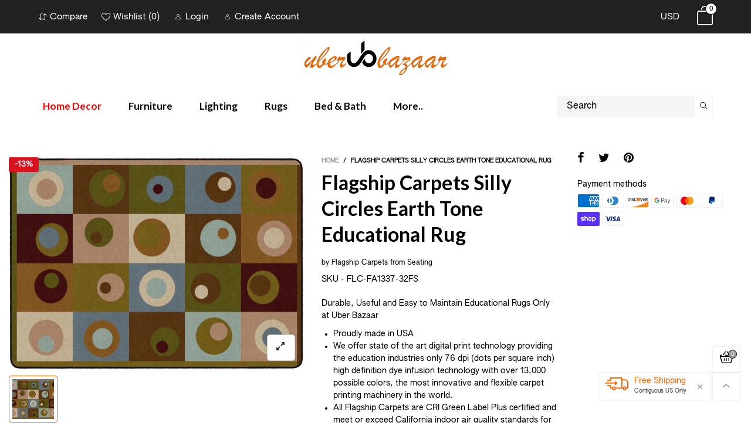

--- FILE ---
content_type: text/html; charset=utf-8
request_url: https://uberbazaar.com/products/flagship-carpets-silly-circles-earth-tone-educational-rug
body_size: 48834
content:
<!doctype html>
<!--[if IE 9]> <html class="ie9 no-js" lang="en"> <![endif]-->
<!--[if (gt IE 9)|!(IE)]><!--> <html class="no-js" lang="en"> <!--<![endif]-->
<head>
 <meta name="google-site-verification" content="XTffwJflZEI8QIbbpiaBL4LctH7WU-b11MOX2PxfFM4" /><meta charset="utf-8">
  <meta http-equiv="X-UA-Compatible" content="IE=edge">
  <meta name="viewport" content="width=device-width,initial-scale=1">
  <meta name="facebook-domain-verification" content="aks4jttb3jldyaadnut2by5qyi547i" />
  <meta name="theme-color" content="#7796a8"><link rel="canonical" href="https://uberbazaar.com/products/flagship-carpets-silly-circles-earth-tone-educational-rug"><link rel="shortcut icon" href="//uberbazaar.com/cdn/shop/files/Logo_15bc83f4-ffc0-49d2-bbb1-3503cfa99373_32x32.png?v=1613616876" type="image/png"><title>Flagship Carpets Silly Circles Earth Tone Educational Rug
&ndash; Uber Bazaar
</title><meta name="description" content="Bring organization and order to any daycare, playroom, preschool, or classroom with this fun seating rug. Calming, muted colors will bring a cozy feel to any space. Each child will have an assigned seat with this versatile educational carpet. With stain resistance, this rug will maintain its appearance even in high tra"><!-- /snippets/social-meta-tags.liquid -->




<meta property="og:site_name" content="Uber Bazaar">
<meta property="og:url" content="https://uberbazaar.com/products/flagship-carpets-silly-circles-earth-tone-educational-rug">
<meta property="og:title" content="Flagship Carpets Silly Circles Earth Tone  Educational Rug">
<meta property="og:type" content="product">
<meta property="og:description" content="Bring organization and order to any daycare, playroom, preschool, or classroom with this fun seating rug. Calming, muted colors will bring a cozy feel to any space. Each child will have an assigned seat with this versatile educational carpet. With stain resistance, this rug will maintain its appearance even in high tra">

  <meta property="og:price:amount" content="259.46">
  <meta property="og:price:currency" content="USD">

<meta property="og:image" content="http://uberbazaar.com/cdn/shop/products/rug_image_6c4522e0-dadd-4803-bac8-975a59cb2cac_1200x1200.jpg?v=1598983952">
<meta property="og:image:secure_url" content="https://uberbazaar.com/cdn/shop/products/rug_image_6c4522e0-dadd-4803-bac8-975a59cb2cac_1200x1200.jpg?v=1598983952">


  <meta name="twitter:site" content="@UberBazaarInc">

<meta name="twitter:card" content="summary_large_image">
<meta name="twitter:title" content="Flagship Carpets Silly Circles Earth Tone  Educational Rug">
<meta name="twitter:description" content="Bring organization and order to any daycare, playroom, preschool, or classroom with this fun seating rug. Calming, muted colors will bring a cozy feel to any space. Each child will have an assigned seat with this versatile educational carpet. With stain resistance, this rug will maintain its appearance even in high tra">
<style rel="stylesheet">.container{margin-right:auto;margin-left:auto;padding-left:15px;padding-right:15px}.container:before,.container:after{content:" ";display:table}.container:after{clear:both}@media (min-width: 768px){.container{width:760px}}@media (min-width: 992px){.container{width:980px}}@media (min-width: 1200px){.container{width:1180px}}.container-fluid{margin-right:auto;margin-left:auto;padding-left:15px;padding-right:15px}.container-fluid:before,.container-fluid:after{content:" ";display:table}.container-fluid:after{clear:both}.row{margin-left:-15px;margin-right:-15px}.row:before,.row:after{content:" ";display:table}.row:after{clear:both}.col-xs-1,.col-sm-1,.col-md-1,.col-lg-1,.col-xs-2,.col-sm-2,.col-md-2,.col-lg-2,.col-xs-3,.col-sm-3,.col-md-3,.col-lg-3,.col-xs-4,.col-sm-4,.col-md-4,.col-lg-4,.col-xs-5,.col-sm-5,.col-md-5,.col-lg-5,.col-xs-6,.col-sm-6,.col-md-6,.col-lg-6,.col-xs-7,.col-sm-7,.col-md-7,.col-lg-7,.col-xs-8,.col-sm-8,.col-md-8,.col-lg-8,.col-xs-9,.col-sm-9,.col-md-9,.col-lg-9,.col-xs-10,.col-sm-10,.col-md-10,.col-lg-10,.col-xs-11,.col-sm-11,.col-md-11,.col-lg-11,.col-xs-12,.col-sm-12,.col-md-12,.col-lg-12{position:relative;min-height:1px;padding-left:15px;padding-right:15px}.col-xs-1,.col-xs-2,.col-xs-3,.col-xs-4,.col-xs-5,.col-xs-6,.col-xs-7,.col-xs-8,.col-xs-9,.col-xs-10,.col-xs-11,.col-xs-12{float:left}.col-xs-1{width:8.33333%}.col-xs-2{width:16.66667%}.col-xs-3{width:25%}.col-xs-4{width:33.33333%}.col-xs-5{width:41.66667%}.col-xs-6{width:50%}.col-xs-7{width:58.33333%}.col-xs-8{width:66.66667%}.col-xs-9{width:75%}.col-xs-10{width:83.33333%}.col-xs-11{width:91.66667%}.col-xs-12{width:100%}.col-xs-pull-0{right:auto}.col-xs-pull-1{right:8.33333%}.col-xs-pull-2{right:16.66667%}.col-xs-pull-3{right:25%}.col-xs-pull-4{right:33.33333%}.col-xs-pull-5{right:41.66667%}.col-xs-pull-6{right:50%}.col-xs-pull-7{right:58.33333%}.col-xs-pull-8{right:66.66667%}.col-xs-pull-9{right:75%}.col-xs-pull-10{right:83.33333%}.col-xs-pull-11{right:91.66667%}.col-xs-pull-12{right:100%}.col-xs-push-0{left:auto}.col-xs-push-1{left:8.33333%}.col-xs-push-2{left:16.66667%}.col-xs-push-3{left:25%}.col-xs-push-4{left:33.33333%}.col-xs-push-5{left:41.66667%}.col-xs-push-6{left:50%}.col-xs-push-7{left:58.33333%}.col-xs-push-8{left:66.66667%}.col-xs-push-9{left:75%}.col-xs-push-10{left:83.33333%}.col-xs-push-11{left:91.66667%}.col-xs-push-12{left:100%}.col-xs-offset-0{margin-left:0%}.col-xs-offset-1{margin-left:8.33333%}.col-xs-offset-2{margin-left:16.66667%}.col-xs-offset-3{margin-left:25%}.col-xs-offset-4{margin-left:33.33333%}.col-xs-offset-5{margin-left:41.66667%}.col-xs-offset-6{margin-left:50%}.col-xs-offset-7{margin-left:58.33333%}.col-xs-offset-8{margin-left:66.66667%}.col-xs-offset-9{margin-left:75%}.col-xs-offset-10{margin-left:83.33333%}.col-xs-offset-11{margin-left:91.66667%}.col-xs-offset-12{margin-left:100%}@media (min-width: 768px){.col-sm-1,.col-sm-2,.col-sm-3,.col-sm-4,.col-sm-5,.col-sm-6,.col-sm-7,.col-sm-8,.col-sm-9,.col-sm-10,.col-sm-11,.col-sm-12{float:left}.col-sm-1{width:8.33333%}.col-sm-2{width:16.66667%}.col-sm-3{width:25%}.col-sm-4{width:33.33333%}.col-sm-5{width:41.66667%}.col-sm-6{width:50%}.col-sm-7{width:58.33333%}.col-sm-8{width:66.66667%}.col-sm-9{width:75%}.col-sm-10{width:83.33333%}.col-sm-11{width:91.66667%}.col-sm-12{width:100%}.col-sm-pull-0{right:auto}.col-sm-pull-1{right:8.33333%}.col-sm-pull-2{right:16.66667%}.col-sm-pull-3{right:25%}.col-sm-pull-4{right:33.33333%}.col-sm-pull-5{right:41.66667%}.col-sm-pull-6{right:50%}.col-sm-pull-7{right:58.33333%}.col-sm-pull-8{right:66.66667%}.col-sm-pull-9{right:75%}.col-sm-pull-10{right:83.33333%}.col-sm-pull-11{right:91.66667%}.col-sm-pull-12{right:100%}.col-sm-push-0{left:auto}.col-sm-push-1{left:8.33333%}.col-sm-push-2{left:16.66667%}.col-sm-push-3{left:25%}.col-sm-push-4{left:33.33333%}.col-sm-push-5{left:41.66667%}.col-sm-push-6{left:50%}.col-sm-push-7{left:58.33333%}.col-sm-push-8{left:66.66667%}.col-sm-push-9{left:75%}.col-sm-push-10{left:83.33333%}.col-sm-push-11{left:91.66667%}.col-sm-push-12{left:100%}.col-sm-offset-0{margin-left:0%}.col-sm-offset-1{margin-left:8.33333%}.col-sm-offset-2{margin-left:16.66667%}.col-sm-offset-3{margin-left:25%}.col-sm-offset-4{margin-left:33.33333%}.col-sm-offset-5{margin-left:41.66667%}.col-sm-offset-6{margin-left:50%}.col-sm-offset-7{margin-left:58.33333%}.col-sm-offset-8{margin-left:66.66667%}.col-sm-offset-9{margin-left:75%}.col-sm-offset-10{margin-left:83.33333%}.col-sm-offset-11{margin-left:91.66667%}.col-sm-offset-12{margin-left:100%}}@media (min-width: 992px){.col-md-1,.col-md-2,.col-md-3,.col-md-4,.col-md-5,.col-md-6,.col-md-7,.col-md-8,.col-md-9,.col-md-10,.col-md-11,.col-md-12{float:left}.col-md-1{width:8.33333%}.col-md-2{width:16.66667%}.col-md-3{width:25%}.col-md-4{width:33.33333%}.col-md-5{width:41.66667%}.col-md-6{width:50%}.col-md-7{width:58.33333%}.col-md-8{width:66.66667%}.col-md-9{width:75%}.col-md-10{width:83.33333%}.col-md-11{width:91.66667%}.col-md-12{width:100%}.col-md-pull-0{right:auto}.col-md-pull-1{right:8.33333%}.col-md-pull-2{right:16.66667%}.col-md-pull-3{right:25%}.col-md-pull-4{right:33.33333%}.col-md-pull-5{right:41.66667%}.col-md-pull-6{right:50%}.col-md-pull-7{right:58.33333%}.col-md-pull-8{right:66.66667%}.col-md-pull-9{right:75%}.col-md-pull-10{right:83.33333%}.col-md-pull-11{right:91.66667%}.col-md-pull-12{right:100%}.col-md-push-0{left:auto}.col-md-push-1{left:8.33333%}.col-md-push-2{left:16.66667%}.col-md-push-3{left:25%}.col-md-push-4{left:33.33333%}.col-md-push-5{left:41.66667%}.col-md-push-6{left:50%}.col-md-push-7{left:58.33333%}.col-md-push-8{left:66.66667%}.col-md-push-9{left:75%}.col-md-push-10{left:83.33333%}.col-md-push-11{left:91.66667%}.col-md-push-12{left:100%}.col-md-offset-0{margin-left:0%}.col-md-offset-1{margin-left:8.33333%}.col-md-offset-2{margin-left:16.66667%}.col-md-offset-3{margin-left:25%}.col-md-offset-4{margin-left:33.33333%}.col-md-offset-5{margin-left:41.66667%}.col-md-offset-6{margin-left:50%}.col-md-offset-7{margin-left:58.33333%}.col-md-offset-8{margin-left:66.66667%}.col-md-offset-9{margin-left:75%}.col-md-offset-10{margin-left:83.33333%}.col-md-offset-11{margin-left:91.66667%}.col-md-offset-12{margin-left:100%}}@media (min-width: 1200px){.col-lg-1,.col-lg-2,.col-lg-3,.col-lg-4,.col-lg-5,.col-lg-6,.col-lg-7,.col-lg-8,.col-lg-9,.col-lg-10,.col-lg-11,.col-lg-12{float:left}.col-lg-1{width:8.33333%}.col-lg-2{width:16.66667%}.col-lg-3{width:25%}.col-lg-4{width:33.33333%}.col-lg-5{width:41.66667%}.col-lg-6{width:50%}.col-lg-7{width:58.33333%}.col-lg-8{width:66.66667%}.col-lg-9{width:75%}.col-lg-10{width:83.33333%}.col-lg-11{width:91.66667%}.col-lg-12{width:100%}.col-lg-pull-0{right:auto}.col-lg-pull-1{right:8.33333%}.col-lg-pull-2{right:16.66667%}.col-lg-pull-3{right:25%}.col-lg-pull-4{right:33.33333%}.col-lg-pull-5{right:41.66667%}.col-lg-pull-6{right:50%}.col-lg-pull-7{right:58.33333%}.col-lg-pull-8{right:66.66667%}.col-lg-pull-9{right:75%}.col-lg-pull-10{right:83.33333%}.col-lg-pull-11{right:91.66667%}.col-lg-pull-12{right:100%}.col-lg-push-0{left:auto}.col-lg-push-1{left:8.33333%}.col-lg-push-2{left:16.66667%}.col-lg-push-3{left:25%}.col-lg-push-4{left:33.33333%}.col-lg-push-5{left:41.66667%}.col-lg-push-6{left:50%}.col-lg-push-7{left:58.33333%}.col-lg-push-8{left:66.66667%}.col-lg-push-9{left:75%}.col-lg-push-10{left:83.33333%}.col-lg-push-11{left:91.66667%}.col-lg-push-12{left:100%}.col-lg-offset-0{margin-left:0%}.col-lg-offset-1{margin-left:8.33333%}.col-lg-offset-2{margin-left:16.66667%}.col-lg-offset-3{margin-left:25%}.col-lg-offset-4{margin-left:33.33333%}.col-lg-offset-5{margin-left:41.66667%}.col-lg-offset-6{margin-left:50%}.col-lg-offset-7{margin-left:58.33333%}.col-lg-offset-8{margin-left:66.66667%}.col-lg-offset-9{margin-left:75%}.col-lg-offset-10{margin-left:83.33333%}.col-lg-offset-11{margin-left:91.66667%}.col-lg-offset-12{margin-left:100%}}.clearfix:before,.clearfix:after{content:" ";display:table}.clearfix:after{clear:both}.center-block{display:block;margin-left:auto;margin-right:auto}.pull-right{float:right !important}.pull-left{float:left !important}.hide{display:none !important}.show{display:block !important}.invisible{visibility:hidden}.text-hide{font:0/0 a;color:transparent;text-shadow:none;background-color:transparent;border:0}.hidden{display:none !important}.affix{position:fixed}@-ms-viewport{width:device-width}.visible-xs{display:none !important}.visible-sm{display:none !important}.visible-md{display:none !important}.visible-lg{display:none !important}.visible-xs-block,.visible-xs-inline,.visible-xs-inline-block,.visible-sm-block,.visible-sm-inline,.visible-sm-inline-block,.visible-md-block,.visible-md-inline,.visible-md-inline-block,.visible-lg-block,.visible-lg-inline,.visible-lg-inline-block{display:none !important}@media (max-width: 767px){.visible-xs{display:block !important}table.visible-xs{display:table !important}tr.visible-xs{display:table-row !important}th.visible-xs,td.visible-xs{display:table-cell !important}}@media (max-width: 767px){.visible-xs-block{display:block !important}}@media (max-width: 767px){.visible-xs-inline{display:inline !important}}@media (max-width: 767px){.visible-xs-inline-block{display:inline-block !important}}@media (min-width: 768px) and (max-width: 991px){.visible-sm{display:block !important}table.visible-sm{display:table !important}tr.visible-sm{display:table-row !important}th.visible-sm,td.visible-sm{display:table-cell !important}}@media (min-width: 768px) and (max-width: 991px){.visible-sm-block{display:block !important}}@media (min-width: 768px) and (max-width: 991px){.visible-sm-inline{display:inline !important}}@media (min-width: 768px) and (max-width: 991px){.visible-sm-inline-block{display:inline-block !important}}@media (min-width: 992px) and (max-width: 1199px){.visible-md{display:block !important}table.visible-md{display:table !important}tr.visible-md{display:table-row !important}th.visible-md,td.visible-md{display:table-cell !important}}@media (min-width: 992px) and (max-width: 1199px){.visible-md-block{display:block !important}}@media (min-width: 992px) and (max-width: 1199px){.visible-md-inline{display:inline !important}}@media (min-width: 992px) and (max-width: 1199px){.visible-md-inline-block{display:inline-block !important}}@media (min-width: 1200px){.visible-lg{display:block !important}table.visible-lg{display:table !important}tr.visible-lg{display:table-row !important}th.visible-lg,td.visible-lg{display:table-cell !important}}@media (min-width: 1200px){.visible-lg-block{display:block !important}}@media (min-width: 1200px){.visible-lg-inline{display:inline !important}}@media (min-width: 1200px){.visible-lg-inline-block{display:inline-block !important}}@media (max-width: 767px){.hidden-xs{display:none !important}}@media (min-width: 768px) and (max-width: 991px){.hidden-sm{display:none !important}}@media (min-width: 992px) and (max-width: 1199px){.hidden-md{display:none !important}}@media (min-width: 1200px){.hidden-lg{display:none !important}}.visible-print{display:none !important}@media print{.visible-print{display:block !important}table.visible-print{display:table !important}tr.visible-print{display:table-row !important}th.visible-print,td.visible-print{display:table-cell !important}}.visible-print-block{display:none !important}@media print{.visible-print-block{display:block !important}}.visible-print-inline{display:none !important}@media print{.visible-print-inline{display:inline !important}}.visible-print-inline-block{display:none !important}@media print{.visible-print-inline-block{display:inline-block !important}}@media print{.hidden-print{display:none !important}}*{-webkit-box-sizing:border-box;box-sizing:border-box}*:before,*:after{-webkit-box-sizing:border-box;box-sizing:border-box}html{-ms-text-size-adjust:100%;-webkit-text-size-adjust:100%;-webkit-tap-highlight-color:rgba(0,0,0,0)}body{font-family:'Lato', sans-serif;font-size:14px;font-weight:300;background:#ffffff;color:#000000;margin:0;line-height:1.55em;font-smooth:always;font-smoothing:antialiased;-moz-font-smoothing:antialiased;-webkit-font-smoothing:antialiased}body a{color:#000000}.alternative{color:#af996b;font-size:15px;font-weight:400}.row:before,.row:after{display:block}a{text-decoration:none}select{-webkit-appearance:none;-moz-appearance:none;appearance:none}select,input{border-radius:0}select:focus,select:active,input:focus,input:active{outline:none}ul>li{list-style:none}.db{display:block}i{font-size:100%}p{margin:0 0 10px}.dib{display:inline-block}.por{position:relative}.text-left{text-align:left}.text-right{text-align:right}.text-center{text-align:center}.w100{width:100%}.h100{height:100%}.hide-in-loading{display:none}.grid__item.banner-item{margin-bottom:0}.list--inline{padding:0;margin:0}.list--inline li{display:inline-block;margin-bottom:0;vertical-align:middle}.center-abs{left:0;right:0;margin-left:auto;margin-right:auto}h1,h2,h3,h4,h5,h6,.h1,.h2,.h3,.h4,.h5,.h6{line-height:1.3em;font-weight:500;color:inherit}.h1,h1{font-size:36px}.h2,h2{font-size:30px}.h3,h3{font-size:24px}.h4,h4{font-size:18px}.h5,h5{font-size:14px}.h6,h6{font-size:12px}.page-title{padding-bottom:20px;margin-top:0}@media (min-width: 1366px){.container-fluid{padding-left:30px;padding-right:30px}.container{width:1300px}}@media (min-width: 1425px){.container{width:1365px}}@media (min-width: 1920px){.container-fluid{padding-left:115px;padding-right:115px}.container{width:1440px}}@media (min-width: 2300px){.container{width:1920px}}.lazyloading.op1{opacity:1;filter:alpha(opacity=100);-ms-filter:"progid:DXImageTransform.Microsoft.Alpha(Opacity=$v2)"}@media (max-width: 767px){.fs-mb{font-size:13px}}@font-face{font-family:'BTWoodstock';src:url('//uberbazaar.com/cdn/shop/t/6/assets/BTWoodstock.eot?v=55702467120695452281634587020');src:url('//uberbazaar.com/cdn/shop/t/6/assets/BTWoodstock.eot?v=55702467120695452281634587020#iefix') format("embedded-opentype"),url('//uberbazaar.com/cdn/shop/t/6/assets/BTWoodstock.ttf?v=133273716297016695541634587021') format("truetype"),url('//uberbazaar.com/cdn/shop/t/6/assets/BTWoodstock.woff?v=135799955162937364361634587022') format("woff"),url('//uberbazaar.com/cdn/shop/t/6/assets/BTWoodstock.svg?v=124843666104112267491634587020#BTWoodstock') format("svg");font-weight:normal;font-style:normal;font-display:swap}[class^="wicon-"],[class*=" wicon-"]{visibility:hidden}@media (min-width: 992px){.footer__linklist--bottom li{display:inline-block}.pos-sticky{position:sticky;position:-webkit-sticky;top:30px}.pos-sticky--menu{top:93px}.h100-tb{height:100%}}.show-in-sticky{display:none}@media (max-width: 767px){.mobile-text-left{text-align:left}.mobile-text-center{text-align:center}.mobile-text-right{text-align:right}}.vtb{vertical-align:text-bottom}@media (max-width: 991px){.tbs-text-left{text-align:left}.tbs-text-center{text-align:center}.tbs-text-right{text-align:right}}.col-xs-20{width:20%}@media (min-width: 768px){.col-sm-20{width:20%}}@media (min-width: 992px){.col-md-20{width:20%}}@media (min-width: 1200px){.col-lg-20{width:20%}}.grid{display:-ms-flex;display:-webkit-box;display:-ms-flexbox;display:flex;-webkit-box-orient:horizontal;-webkit-box-direction:normal;-ms-flex-flow:row wrap;flex-flow:row wrap;margin:-10px;width:calc(100% + 10px*2);-ms-flex-wrap:wrap;flex-wrap:wrap}@media (min-width: 768px){.grid{width:calc(100% + 15px*2);margin:-15px}}@media (min-width: 768px){.grid--border{margin:0;width:100%}}.grid--wide{margin-left:0 !important;margin-right:0 !important;width:100%}.grid__item{outline:none;padding:10px}@media (min-width: 768px){.grid__item{padding:15px}}@media (min-width: 768px){.grid__item--big{display:-ms-flex;display:-webkit-box;display:-ms-flexbox;display:flex;-webkit-box-orient:horizontal;-webkit-box-direction:normal;-ms-flex-flow:row wrap;flex-flow:row wrap}.grid__item--big .item__top{-webkit-box-flex:1;-ms-flex-positive:1;flex-grow:1}}.grid--small .grid__item{width:20%}.grid--medium .grid__item{width:25%}.grid--large .grid__item{width:33.33%}.grid--very-large .grid__item{width:50%}.grid--full .grid__item{width:100%}@media (max-width: 767px){[class*="grid--"] .grid__item{width:50%}.grid--full .grid__item,.grid--full-mobile .grid__item{width:100%}.grid--very-large:not(.use-touch-mobile) .grid__item:last-child{margin-bottom:0}.grid--very-large:not(.use-slider) .grid__item:last-child{margin-bottom:0}.use-touch-mobile .grid__item{width:60%;min-width:60%}.use-touch-mobile.grid--full .grid__item,.use-touch-mobile.grid--very-large .grid__item{width:75%;min-width:75%}}.item__name{display:block}@media (max-width: 767px){.item__name{white-space:normal}}@media (max-width: 1199px){.item__actions{position:static;margin-top:7px}}.product-price{display:block}.item__bottom .product-price{border-top:1px solid rgba(0, 0, 0, 0.05);margin-top:15px;padding-top:10px;-webkit-transition:ease-in-out all 0.3s;transition:ease-in-out all 0.3s}.item__actions--grid-mode{opacity:0;filter:alpha(opacity=0);-ms-filter:"progid:DXImageTransform.Microsoft.Alpha(Opacity=$v2)";visibility:hidden;-webkit-transition:ease-in-out all 0.3s;transition:ease-in-out all 0.3s;position:absolute;z-index:1}.no-gutter{padding-left:0 !important;padding-right:0 !important}.no-gutter--left{padding-left:0 !important}.no-gutter--right{padding-right:0 !important}.gutter-bottom{padding-bottom:20px}.gutter-top{padding-top:20px}.gutter-ele-bottom{padding-bottom:10px}.gutter-ele-top{padding-top:10px}.gutter-ele-small-bottom{padding-bottom:5px}.gutter-ele-small-top{padding-top:5px}.distance-top-ele{margin-top:10px}.distance-bottom-ele{margin-bottom:10px}.big-gutter-top{padding-top:50px}.big-gutter-bottom{padding-bottom:50px}.margin0{margin:0}@media (max-width: 767px){.big-gutter-top{padding-top:25px}.big-gutter-bottom{padding-bottom:25px}}.position-static{position:static}.no-gutter-top{padding-top:0 !important}@media (min-width: 768px){.no-gutter-left-tb{padding-left:0}.no-gutter-right-tb{padding-right:0}.gutter-ele-top-tb{padding-top:10px}.gutter-ele-bottom-tb{padding-bottom:10px}}@media (max-width: 991px){.gutter-ele-top-tbs{padding-top:10px}.gutter-ele-bottom-tbs{padding-bottom:10px}}@media (max-width: 767px){.no-gutter-left-mb{padding-left:0}.no-gutter-right-mb{padding-right:0}.gutter-ele-top-mb{padding-top:10px}.gutter-ele-bottom-mb{padding-bottom:10px}}.nav-tabs{-ms-flex-flow:nowrap !important;flex-flow:nowrap !important;-moz-justify-content:flex-start;-ms-justify-content:flex-start;-webkit-box-pack:start;-ms-flex-pack:start;justify-content:flex-start;overflow-x:auto;overflow-y:hidden;white-space:nowrap;-webkit-box-shadow:none;box-shadow:none;max-width:100%;margin-bottom:20px !important;-webkit-overflow-scrolling:touch;-moz-overflow-scrolling:touch;-ms-overflow-scrolling:touch;-webkit-overflow-scrolling:touch}@media (max-width: 1199px){.nav-tabs{-moz-justify-content:flex-start;-ms-justify-content:flex-start;-webkit-box-pack:start;-ms-flex-pack:start;justify-content:flex-start}}@media (min-width: 768px){.nav-tabs{margin-bottom:50px !important}}@media (min-width: 992px){.nav-tabs{border-bottom:1px solid rgba(0, 0, 0, 0.05) !important}}.nav-tab-item:after{content:"";position:absolute;top:0;right:0;width:1px;height:60%;border-left:2px solid #ddd;bottom:0;margin:auto 0;z-index:1}.nav-tab-item:last-child:after{display:none}.nav-tab-item.active>a,.nav-tab-item:hover>a,.nav-tab-item:focus>a{color:#af996b;background:none !important}.nav-tab-item>a{font-size:22px;color:#999;padding:0 25px !important}@media (min-width: 992px){.nav-tab-item>a{background-color:transparent}.nav-tab-item>a:hover,.nav-tab-item>a:focus{background-color:transparent}}@media (min-width: 768px){.nav-tab-item{padding:0 15px}.nav-tab-item.active>a,.nav-tab-item:hover>a,.nav-tab-item:focus>a{color:#ffffff}}.nav-tab-item:first-child{padding-left:0}@media (min-width: 992px){.nav-tab-item:after{display:none}.nav-tab-item.active>a,.nav-tab-item:hover>a,.nav-tab-item:focus>a{color:#000;border-bottom-color:#000}.nav-tab-item a{background-color:transparent;border:none;border-radius:0;border-bottom:3px solid transparent;color:rgba(0, 0, 0, 0.5);font-family:'Lato', sans-serif;font-size:24px;padding:0 0 15px !important}}.tab-content>.tab-pane{display:none}.tab-content>.active{display:block}.effect-hover{position:relative}.effect-hover__content{position:absolute;z-index:1;-webkit-transition:ease-in-out all 0.3s;transition:ease-in-out all 0.3s;visibility:hidden;opacity:0;filter:alpha(opacity=0);-ms-filter:"progid:DXImageTransform.Microsoft.Alpha(Opacity=$v2)"}.button{-ms-flex-align:center;-moz-align-items:center;-ms-align-items:center;-o-align-items:center;-webkit-box-align:center;align-items:center;-moz-justify-content:center;-ms-justify-content:center;-webkit-box-pack:center;-ms-flex-pack:center;justify-content:center;font-size:10px;padding:0 15px;border-width:2px;font-weight:400;letter-spacing:2px;-webkit-transition:ease-in-out all 0.3s;transition:ease-in-out all 0.3s;text-align:center;text-transform:uppercase;height:45px;line-height:45px;border-radius:5px}.button--rad{border-radius:5px}.button--icon i{padding:0 !important}a.button{display:inline-block;text-decoration:none !important}.use-slider-no-padding{margin-top:0;margin-bottom:0}.use-slider-no-padding .grid__item{padding-top:0;padding-bottom:0}@media (max-width: 767px){.use-touch-mobile{display:-ms-flex;display:-webkit-box;display:-ms-flexbox;display:flex;-webkit-box-orient:horizontal;-webkit-box-direction:normal;-ms-flex-flow:row wrap;flex-flow:row wrap;-ms-flex-flow:row nowrap !important;flex-flow:row nowrap !important;white-space:nowrap;-webkit-overflow-scrolling:touch;-moz-overflow-scrolling:touch;-ms-overflow-scrolling:touch;-webkit-overflow-scrolling:touch;scroll-behavior:smooth;-webkit-scroll-behavior:smooth;overflow-x:auto;-webkit-backface-visibility:hidden;backface-visibility:hidden;-webkit-transform:translateZ(0);overflow-y:hidden}.use-touch-mobile::-webkit-scrollbar{display:none}}@media (min-width: 768px){.ov-slider-tb{display:none}.use-slider:not(.slick-initialized){overflow:hidden}}@media (max-width: 767px){.ov-slider-mb{display:none}}.item__media{position:relative}.pg__thumbs{margin:0 -5px;width:calc(100% + 10px)}.item__media__sub{position:absolute;bottom:-15px;z-index:1;left:0}@media (max-width: 1199px){.item__media__sub{display:none}}@media (min-width: 1200px){.item__media__sub{visibility:hidden;opacity:0;filter:alpha(opacity=0);-ms-filter:"progid:DXImageTransform.Microsoft.Alpha(Opacity=$v2)";-webkit-transition:ease-in-out all 0.3s;transition:ease-in-out all 0.3s}}.pg__thumbs--single{position:inherit}.pg__thumbs--small .pg__thumb{width:10%}.pg__thumbs--large .pg__thumb{width:20%}.pg__thumb{padding:10px 5px 0}.pg__thumb__link{display:block;width:100%}@media (min-width: 992px){.pg__thumbs--slider-vertical{margin-left:0;margin-right:0}.pg__thumbs--slider-vertical .pg__thumb{width:100%;padding-left:0;padding-right:0}}@-webkit-keyframes spin{0%{-webkit-transform:rotate(0deg);transform:rotate(0deg)}100%{-webkit-transform:rotate(360deg);transform:rotate(360deg)}}@keyframes spin{0%{-webkit-transform:rotate(0deg);transform:rotate(0deg)}100%{-webkit-transform:rotate(360deg);transform:rotate(360deg)}}@-webkit-keyframes fadeInUp{from{opacity:0;-webkit-transform:translate3d(0, 30%, 0);transform:translate3d(0, 30%, 0)}to{opacity:1;-webkit-transform:translate3d(0, 0, 0);transform:translate3d(0, 0, 0)}}@keyframes fadeInUp{from{opacity:0;-webkit-transform:translate3d(0, 30%, 0);transform:translate3d(0, 30%, 0)}to{opacity:1;-webkit-transform:translate3d(0, 0, 0);transform:translate3d(0, 0, 0)}}@keyframes zoom-fade{from{opacity:0;-webkit-transform:scale(1.3, 1.3);transform:scale(1.3, 1.3)}to{opacity:1;-webkit-transform:scale(1, 1);transform:scale(1, 1)}}@-webkit-keyframes zoom-fade{from{opacity:0;-webkit-transform:scale(1.3, 1.3);transform:scale(1.3, 1.3)}to{opacity:1;-webkit-transform:scale(1, 1);transform:scale(1, 1)}}.lazyload,[data-lazy]{text-indent:-9999px}.lazyload,.lazyloading{opacity:0}.lazyload:not(.ignore-effect):not(.fade-in),.lazyloaded:not(.ignore-effect):not(.fade-in){-webkit-animation-duration:1s;animation-duration:1s;-webkit-animation-fill-mode:both;animation-fill-mode:both;-webkit-animation-name:fadeInUp;animation-name:fadeInUp;-webkit-animation-name:fadeInUp;animation-name:fadeInUp}.lazyload:not(.ignore-effect).fade-in,.lazyloaded:not(.ignore-effect).fade-in{opacity:1;-webkit-transition:2s cubic-bezier(0.215, 0.61, 0.355, 1);transition:2s cubic-bezier(0.215, 0.61, 0.355, 1)}.lazyload:not(.ignore-effect).zoom-fade,.lazyloaded:not(.ignore-effect).zoom-fade{-webkit-animation:zoom-fade 2.5s cubic-bezier(0.26, 0.54, 0.32, 1) 0s forwards;animation:zoom-fade 2.5s cubic-bezier(0.26, 0.54, 0.32, 1) 0s forwards}.zoom-fade-slider{opacity:1}@media (min-width: 992px){.zoom-fade-slider{opacity:0}.slick-slide .zoom-fade-slider{-webkit-animation:zoom-fade 2.5s cubic-bezier(0.26, 0.54, 0.32, 1) 0s forwards;animation:zoom-fade 2.5s cubic-bezier(0.26, 0.54, 0.32, 1) 0s forwards}.text-effect{opacity:0}}.loading{display:block;position:relative;overflow:hidden}.loading:after{content:'';color:#000000;font-size:20px;display:block;width:30px;height:30px;border-radius:50%;border:2px solid #000000;border-right-color:transparent;-webkit-animation:spin 2s linear infinite;animation:spin 2s linear infinite;position:absolute;top:0;left:0;right:0;bottom:0;margin:auto;z-index:0}@supports (-ms-ime-align: auto){.loading:after{display:none !important}}.header__wrap{-ms-flex-align:stretch;-moz-align-items:stretch;-ms-align-items:stretch;-o-align-items:stretch;-webkit-box-align:stretch;align-items:stretch}.header__links--flex{-ms-flex-align:center;-moz-align-items:center;-ms-align-items:center;-o-align-items:center;-webkit-box-align:center;align-items:center;-moz-justify-content:flex-end;-ms-justify-content:flex-end;-webkit-box-pack:end;-ms-flex-pack:end;justify-content:flex-end}@media (max-width: 991px){.header__links{-moz-justify-content:flex-end;-ms-justify-content:flex-end;-webkit-box-pack:end;-ms-flex-pack:end;justify-content:flex-end}}.header__link{padding:0 12px}@media (max-width: 991px){.header__link{color:#222;font-size:25px;padding:0 14px}}.mobile-nav-bar{font-size:calc(25px + 7px);color:#222}.cart-number{font-size:11px;position:absolute}@media (max-width: 991px){.cart-number{top:-7px;right:-7px;border-radius:50%;background-color:#ffffff;width:20px;height:20px;line-height:19px;vertical-align:middle;font-size:13px;color:#000000 !important;border:1px solid #000000}}@media (min-width: 992px){.cart-number{width:20px;height:20px;border:1px solid #000000;text-align:center;vertical-align:middle;line-height:18px;color:#000000;border-radius:50%;background:#ffffff;-webkit-transition:ease-in-out all 0.3s;transition:ease-in-out all 0.3s}}.header__cart-trigger-desktop>i{font-size:40px}@media (max-width: 991px){.header-mobile__logo__image,.header-mobile__logo__link{width:110px;padding:0 10px}.header__link--account{font-size:calc(25px - 3px)}}.nav__item__label{display:inline-block;*display:inline;zoom:1;position:absolute;top:-15px;vertical-align:top;right:0;text-transform:capitalize;font-size:10px;white-space:nowrap;padding:3px 7px;line-height:11px;border-radius:3px}.link-list__item__link{position:relative}.section__title{font-size:30px;color:#000000;line-height:1.2;font-weight:700}@media (max-width: 767px){.section__title{font-size:20px;text-align:center}}.section__sub-title{font-size:20px;color:#333333;padding-top:40px}@media (max-width: 991px){.section__sub-title{font-size:11px}}.section__heading{padding-bottom:45px}@media (max-width: 991px){.section__heading{padding-bottom:30px}}.section__heading--with-sub{padding-bottom:30px}@media (min-width: 992px){.section__heading--with-sub{padding-bottom:45px}}.section__title__highline{color:#999999}.section__heading--tabs-inline .nav-tabs{margin-bottom:0 !important}@media (max-width: 991px){.section__heading--tabs-inline .section__title{width:100%}.section__heading--tabs-inline .nav-tabs{padding-top:30px}}@media (max-width: 767px){.section__heading--tabs-inline .nav-tabs{padding-top:25px}}.item__name{font-size:18px;color:#000000;line-height:1.55em;font-weight:100}@media (max-width: 767px){.pg__name{font-size:16px}}.pg__option{color:#000000}.product-price__sold-out,.product-price__sale{padding-left:7px;padding-right:7px}.product-price__sold-out{vertical-align:sub;color:#f00}.product-price__price{color:#a5a5a5;font-size:13px;font-weight:700;line-height:24px;vertical-align:text-top}@media (min-width: 768px){.product-price__price{font-size:16px}}s.product-price__price{color:#727272;font-size:14px;font-weight:300;line-height:21px}.product-price__starting{vertical-align:sub}.item__vendor{margin-top:10px}.pg__main-image{-webkit-transition:ease-in-out all 0.3s;transition:ease-in-out all 0.3s}.pg__main-alt-image{position:absolute;top:0;left:0;width:100%;height:100%;opacity:0;filter:alpha(opacity=0);-ms-filter:"progid:DXImageTransform.Microsoft.Alpha(Opacity=$v2)";-webkit-transition:ease-in-out all 0.3s;transition:ease-in-out all 0.3s}.wicon-like{vertical-align:text-bottom}.pg__options{width:100%;position:absolute;top:0;right:0;margin-top:10px}.pg__option__values{line-height:1}.pg__option__label{font-weight:600;min-width:80px;padding-right:5px;text-align:left;text-transform:uppercase}.pg__option__value{border:1px solid #cccccc;padding:0 13px 0 10px;display:inline-block;background:transparent;width:100%;white-space:nowrap;text-overflow:ellipsis;padding-bottom:5px}.swatch__item{width:auto;min-width:17px;height:17px;line-height:calc(17px - 5px);font-size:calc(17px - 7px);margin:1px 3px;padding:0 5px;border:2px solid transparent;display:inline-block;white-space:nowrap;overflow:hidden;text-decoration:none;background:rgba(0, 0, 0, 0.5);color:#000000}.swatch__item.disabled{opacity:.3;filter:alpha(opacity=30);-ms-filter:"progid:DXImageTransform.Microsoft.Alpha(Opacity=$v2)";pointer-events:none}.swatch__item.selected,.swatch__item:hover,.swatch__item:focus{border:2px solid #cccccc;text-decoration:none;outline:none;color:#000000}.swatch__item--color{min-width:calc(17px - 4px);height:calc(17px - 4px);line-height:calc(17px - 4px);background-size:cover;border:2px solid #cccccc;position:relative;padding:0;border-radius:50%}.swatch__item--color:after{position:absolute;top:0;right:0;bottom:0;left:0;content:'';font-family:'BTWoodstock'}.swatch__item--color:hover,.swatch__item--color:focus,.swatch__item--color.selected{background-size:cover}.swatch__item--color:hover:after,.swatch__item--color:focus:after,.swatch__item--color.selected:after{content:'\e900'}.swatch__item--color:hover:not(.swatch__item--single),.swatch__item--color:focus:not(.swatch__item--single),.swatch__item--color.selected:not(.swatch__item--single){min-width:17px;height:17px;line-height:17px}.qty-box{position:relative;width:60px;height:40px;margin-right:50px}@media (max-width: 767px){.qty-box{margin-right:40px}}.qty-box--single{height:45px}@media (max-width: 767px){.qty-box--single:not(.qty-box--sticky){width:100%;margin-bottom:15px;margin-right:30px}}.qty-box__ctrl{position:absolute;background:#ccc;border:1px solid #f5f5f5;height:100%;width:30px;padding:2px;left:100%;width:30px;height:50%;font-size:14px;color:rgba(0, 0, 0, 0.5)}.qty-box__ctrl--descrease{bottom:0;border-bottom-right-radius:3px}.qty-box__ctrl--increase{top:0;border-top-right-radius:3px;border-bottom:none}.qty-box__input{border:1px solid #f5f5f5;background:#f5f5f5;border-top-left-radius:3px;border-bottom-left-radius:3px}@media (min-width: 992px){.pg__thumbs--slider-vertical{margin-top:-10px;margin-bottom:0;width:100% !important;height:calc(100% - 50px)}.slick-arrow--single-thumbs-vertical{margin:0 auto !important}.slick-arrow--single-thumbs-vertical.slick-prev span:before{content:'\e61a'}.slick-arrow--single-thumbs-vertical.slick-next span:before{content:'\e619'}}.product-single__small-buttons{position:absolute;bottom:15px;right:15px;z-index:1;width:34px}.product-single__small-buttons>a{width:34px;height:34px;line-height:34px;padding:0}@media (max-width: 767px){.product-single__photos__row{margin:0}}.sizechart-table{width:100%}@media (max-width: 767px){.product-single__thumbs-wrap{padding-left:15px;padding-right:15px}}@media (min-width: 992px){.qty-box--single-layout1,.qty-box--single-layout3{margin-bottom:15px;margin-right:10px;width:calc(100% - 30px)}}.slick-slider{position:relative;display:block;-webkit-box-sizing:border-box;box-sizing:border-box;-webkit-touch-callout:none;-webkit-user-select:none;-moz-user-select:none;-ms-user-select:none;user-select:none;-ms-touch-action:pan-y;touch-action:pan-y;-webkit-tap-highlight-color:transparent}.slick-list{position:relative;overflow:hidden;display:block;margin:0;padding:0;width:100%}.slick-list:focus{outline:none}.slick-list.dragging{cursor:pointer}.slick-slider .slick-track,.slick-slider .slick-list{-webkit-transform:translate3d(0, 0, 0);transform:translate3d(0, 0, 0)}.slick-slide{float:left;height:100%;min-height:1px;display:none}[dir="rtl"] .slick-slide{float:right}.slick-slide img{display:block;width:100%}.slick-slide.slick-loading img{display:none}.slick-slide.dragging img{pointer-events:none}.slick-initialized .slick-slide{display:block}.slick-loading .slick-slide{visibility:hidden}.slick-vertical .slick-slide{display:block;height:auto;border:1px solid transparent}.slick-slide:not(.slick-active) .lazyload{display:none}.slick-arrow span:before{visibility:hidden}.f-right{float:right}@media (max-width: 767px){.f-right{float:none}}.f-left{float:left}.flex{display:-ms-flex;display:-webkit-box;display:-ms-flexbox;display:flex;-webkit-box-orient:horizontal;-webkit-box-direction:normal;-ms-flex-flow:row wrap;flex-flow:row wrap}.flex-wrap{-ms-flex-wrap:wrap;flex-wrap:wrap}.flex-align-hoz{-moz-justify-content:center;-ms-justify-content:center;-webkit-box-pack:center;-ms-flex-pack:center;justify-content:center}.flex-align-hoz-end{-moz-justify-content:flex-end;-ms-justify-content:flex-end;-webkit-box-pack:end;-ms-flex-pack:end;justify-content:flex-end}.flex-align-ver{-ms-flex-align:center;-moz-align-items:center;-ms-align-items:center;-o-align-items:center;-webkit-box-align:center;align-items:center}.flex-align-space-between{-moz-justify-content:space-between;-ms-justify-content:space-between;-webkit-box-pack:justify;-ms-flex-pack:justify;justify-content:space-between}.clearfix{clear:both}.lh1{line-height:1}.ver-sub{vertical-align:baseline}.banner-item__text{height:-webkit-fit-content;height:-moz-fit-content;height:fit-content}.button--banner{height:auto}.rb__products-title{padding-bottom:30px}.rb__products-title__text{font-size:45px;line-height:45px;font-weight:900}.rb__products-subtitle{padding-top:0;margin-top:calc(-20px - 5px);font-size:20px;letter-spacing:3px}.bt-dropdown__content{visibility:hidden;opacity:0;filter:alpha(opacity=0);-ms-filter:"progid:DXImageTransform.Microsoft.Alpha(Opacity=$v2)";display:none}input[type="search"]{-webkit-appearance:none !important}.search__input{height:35px;line-height:35px;padding:0 5px;margin:0;border:1px solid #f5f5f5;border-radius:0;-webkit-box-shadow:none;box-shadow:none;background:#f5f5f5}.search__submit{height:calc(35px + 2px);line-height:calc(35px + 2px);width:calc(35px + 4px);padding:0;margin:0;vertical-align:top;background:none;border:1px solid #f5f5f5;border-left:none}.pg__lbs{position:absolute;top:0;left:0}.lb-item{margin-bottom:5px}.lb-item__content{padding:5px 10px;font-size:13px;line-height:15px;display:block;font-weight:bold;border-radius:3px}.pg__countdown{position:absolute;font-weight:700;background:rgba(255,255,255,0.05);bottom:0;left:0;width:100%}.rte{font-size:16px;line-height:1.6em;text-align:justify}.rte img,.rte iframe{max-width:100%}.rte li{list-style:inherit}.img-container{display:block;clear:both;position:relative;min-height:1px;width:100%;height:100%;overflow:hidden}.img-abs{margin:0 auto;position:absolute;top:0}.img-responsive{display:block;max-width:100%;height:auto}.link-list__item{margin-bottom:17px}@media (max-width: 991px){.link-list__item:first-child{margin-top:17px}.link-list__item:first-child.level0{margin-top:0}}.link-list__item:last-child{margin-bottom:0}.link-list--nav .link-list__item__dropdown{opacity:0;filter:alpha(opacity=0);-ms-filter:"progid:DXImageTransform.Microsoft.Alpha(Opacity=$v2)";visibility:hidden;pointer-events:none}.currency-switcher--inline ul{margin:0 -15px}.currency-switcher--inline a{padding:0 15px;position:relative}.currency-switcher--inline a:after{content:'';width:1px;height:100%;position:absolute;top:0;right:0;background:#cfcfcf}.currency-switcher--inline ul>li:last-child a:after{display:none}
@media (min-width: 992px){.breadcrumbs{background-size:cover;background-position:center;background-attachment:fixed;background-repeat:no-repeat}}.breadcrumbs__list{white-space:nowrap;text-overflow:ellipsis;max-width:100%;overflow:hidden}.breadcrumbs--distance{margin-bottom:20px}@media (min-width: 992px){.breadcrumbs--distance{margin-bottom:50px}}@media (max-width: 991px){.breadcrumbs__inner{padding:0}.breadcrumbs__wrap{padding-top:0;padding-bottom:10px}.breadcrumbs--bkg{padding-top:10px;background-image:none !important}.breadcrumbs__name{margin-left:auto;margin-right:auto}.breadcrumbs__slogan{text-align:center}}.breadcrumbs__slogan{font-size:18px;color:#000000}@media (min-width: 992px){.breadcrumbs__name{font-size:50px;color:#000000;font-weight:700}}
.product-nav__item{position:fixed;top:50%;z-index:2;padding:15px}.product-nav__content{width:320px}.product-nav__item--previous{left:0;-webkit-transform:translate(-83%, -50%);transform:translate(-83%, -50%)}.product-nav__item--next{right:0;-webkit-transform:translate(83%, -50%);transform:translate(83%, -50%)}.product-nav__info{padding:0 15px;width:70%}.product-nav__image{width:30%}@media (max-width: 991px){.product-template-section{padding-top:0}}
.freb__title{color:#000000}.pg__fre-check{position:absolute;background:#ffffff;color:#000000;border:1px solid #000000;bottom:0;right:0;width:30px;height:30px;border-radius:0;cursor:pointer}.pg--freb:not(.selected) .pg__fre-check i{display:none}.pg--freb:nth-last-child(2) .pg__freb-icon{display:none}.freb__border{border:1px solid rgba(0, 0, 0, 0.05);padding:15px}@media (min-width: 992px){.freb__border{padding:30px 15px}}.item__top--freb{padding:0 50px;margin:0 auto}.pg__options--fre{position:inherit}@media (min-width: 992px){.pg__options--fre{position:absolute;margin-top:0;right:60px}}@media (max-width: 991px){.pg__options--fre{-moz-justify-content:flex-start !important;-ms-justify-content:flex-start !important;-webkit-box-pack:start !important;-ms-flex-pack:start !important;justify-content:flex-start !important}.pg__options--fre .pg__option__values{-moz-justify-content:flex-start !important;-ms-justify-content:flex-start !important;-webkit-box-pack:start !important;-ms-flex-pack:start !important;justify-content:flex-start !important}}.pg__freb-icon{position:absolute;top:50%;right:-26px;-webkit-transform:translateY(-50%);transform:translateY(-50%);font-size:30px}.freb__total,.freb__total-price{vertical-align:middle}.item__bottom--freb{position:static !important}@media (min-width: 992px){.item__bottom--freb{text-align:center}}@media (max-width: 991px){.item__top--freb{padding:0}.item__top--freb{width:30%}.item__bottom--freb{width:70%;padding:0 15px !important}.item__bottom--freb .pg__name{padding:0}}.product-price__price--freb{padding:0 3px}
</style>
<style rel="stylesheet" media="all and (min-width:992px)">.nav__item__dropdown{opacity:0;filter:alpha(opacity=0);-ms-filter:"progid:DXImageTransform.Microsoft.Alpha(Opacity=$v2)";visibility:hidden;position:absolute}.nav__item{position:static;float:left;width:auto;padding:25px 16px;-webkit-box-align:center;-ms-flex-align:center;align-items:center;border-bottom:2px solid transparent}.nav__item>a{font-size:16px;position:relative;font-weight:700;line-height:unset}@media (min-width: 1200px){.nav__item{padding-left:23px;padding-right:23px}.nav__item>a{padding:0;font-size:17px}}.main-nav>ul{margin:0 -15px}.header__links--bkg{background:#222}.header__link--top{font-size:15px;color:#fff;padding-top:7px;padding-bottom:7px;height:100%}.header__link--top i{padding-right:5px}.header__links__left,.header__links__right{margin-left:-12px;margin-right:-12px}.cart-number{top:5px;right:5px}.header--style5{width:100%;height:auto;padding-bottom:0;z-index:2;background:#ffffff;color:#000}.search__input--desktop{color:#000}.search__input--desktop::-webkit-input-placeholder{color:#000}.search__input--desktop::-moz-placeholder{color:#000}.search__input--desktop:-ms-input-placeholder{color:#000}.search__input--desktop:-moz-placeholder{color:#000}.header__logo__image{max-width:250px}.nav__item>a{color:#000}
</style><script>
  window.lazySizesConfig = window.lazySizesConfig || {};
  window.lazySizesConfig['data-widths'] =  [180, 360, 540, 720, 900, 1080, 1296, 1512, 1728, 2048];
  window.lazySizesConfig.loadMode = 1;var theme = {
    strings: {
      addToCart: "Add to cart",
      soldOut: "Sold out",
      unavailable: "Unavailable",
      showMore: "Show More",
      showLess: "Show Less",
      addressError: "Error looking up that address",
      addressNoResults: "No results for that address",
      addressQueryLimit: "You have exceeded the Google API usage limit. Consider upgrading to a \u003ca href=\"https:\/\/developers.google.com\/maps\/premium\/usage-limits\"\u003ePremium Plan\u003c\/a\u003e.",
      authError: "There was a problem authenticating your Google Maps account.",
      addCartMsg: "product_title has been added to the shopping cart.",
      upsellTitle: "You may also like these products",
      previous: "Previous",
      next: "Next",
      wishlistEmpty: "There are no items in your wishlist.",
      countdownTplHour: "%H : %M : %S",
      countdownTplDay: "%-d day%!d %H : %M : %S",
      countdownTplWeek: "%-w week%!w %-d day%!d %H : %M : %S"
    },
    enableWishlist: true,
    enableFreeShipping: true,
    freeShippingGoal: 100,
    freeShippingGoalText: "Congratulations! You've got free shipping.",
    freeShippingProgressText: "",
    rootUrl: '/',
    collectionAllUrl: '/collections/all',
    recommendationUrl: '/recommendations/products',
    searchUrl: '/search',
    cartUrl: '/cart',
    cartJsonUrl: '/cart.js',
    cartAddUrl: '/cart/add.js',
    cartChangeUrl: '/cart/change.js',
    cartUpdateUrl: '/cart/update.js',
    cartClearUrl: '/cart/clear.js',
    cartNumber: 0,
    cartAction: "popup",
    cartTerms: false,
    cartTermsUrl: null,
    moneyFormat: "\u003cspan class=\"money\"\u003e${{amount}}\u003c\/span\u003e",
    enableProductGroupImages : true,
    groupOptionName: 'color',
    currencyServices: ['https://ipinfo.io/json'],
    favicon: {
      enable: true,
      pos: "up",
      bkgColor: "#000",
      textColor: "#fff"
    },
    libs: {
      "photoswipe": {
        "css": ["//uberbazaar.com/cdn/shop/t/6/assets/photoswipe.css?v=141757233215576230921634587049","//uberbazaar.com/cdn/shop/t/6/assets/photoswipe-default-skin.css?v=1076866869276905351634587048"],
        "js": "//uberbazaar.com/cdn/shop/t/6/assets/bt-photoswipe.min.js?v=161738133116105279151634587016"
      },
      "lightgallery": {
        "css": ["//uberbazaar.com/cdn/shop/t/6/assets/lightgallery.scss.css?v=102230167925808736761721999687"],
        "js": "//uberbazaar.com/cdn/shop/t/6/assets/bt-lightgallery.min.js?v=146598080825006262481634587016"
      },
      "modalvideo": {
        "css": ["//uberbazaar.com/cdn/shop/t/6/assets/modal-video.min.css?v=181548571557970817371634587046"],
        "js": "//uberbazaar.com/cdn/shop/t/6/assets/jquery-modal-video.min.js?v=26874498530096680501634587036"
      },
      "recommendedProducts": {
        "css": ["//uberbazaar.com/cdn/shop/t/6/assets/recommended-products.scss.css?v=3162186005065211521634587091"]
      },
      "googleMaps": {
        "css": ["//uberbazaar.com/cdn/shop/t/6/assets/google-maps.scss.css?v=53320466968205451111634587091"]
      },
      "newsletterPopup": {
        "css": ["//uberbazaar.com/cdn/shop/t/6/assets/newsletter-popup.scss.css?v=5047253187316629361634587091"]
      },
      "youtube": {
        "js": "//youtube.com/iframe_api"
      },
      "vimeo": {
        "js": "//player.vimeo.com/api/player.js"
      }},
    loadedLibs: [],
    requireCss: [],
    review: {
      enable: true,
      app: "product_review"
    },
    searchSuggest: {
      enable: true,
      limit: "10"
    },
    enableCookieConsent: true,
    enableNewsPopup: false,
    enableRecommendedProducts: true
  };
  var enableCurrencyConverter = false;
  var enableCurrencyAuto = false;
  var currencyFormat = 'money_format';
  var shopCurrency = 'USD';
  var defaultCurrency = 'USD';
  var cookieCurrency;
  var currencyFormat1 = "${{amount}} USD";
  var currencyFormat2 = "${{amount}}";

  var upsellRandom = false;
  var rtl = false;

  document.documentElement.className = document.documentElement.className.replace('no-js', 'js');
  var customColorCodes = {'black':{ 'color': '#000000', },'sort':{ 'color': '#000000', },'schwarz':{ 'color': '#000000', },'negro':{ 'color': '#000000', },'noir':{ 'color': '#000000', },'nero':{ 'color': '#000000', },'黒':{ 'color': '#000000', },'zwart':{ 'color': '#000000', },'preto':{ 'color': '#000000', },'american-beauty':{ 'color': '#000000', },'american-beauty-white':{ 'color': '#000000', },'assorted':{ 'color': '#000000', },'assorted-pastels':{ 'color': '#000000', },'assortment-1':{ 'color': '#000000', },'assortment-2':{ 'color': '#000000', },'assortment-3':{ 'color': '#000000', },'assortment-4':{ 'color': '#000000', },'assortment-5':{ 'color': '#000000', },'assortment1':{ 'color': '#000000', },'assortment2':{ 'color': '#000000', },'assortment3':{ 'color': '#000000', },'asst':{ 'color': '#000000', },'asst-pastel':{ 'color': '#000000', },'asstored-pastels':{ 'color': '#000000', },'autumn':{ 'color': '#000000', },'beauty':{ 'color': '#000000', },'beauty-white':{ 'color': '#000000', },'beauty-white':{ 'color': '#000000', },'black':{ 'color': '#000000', },'black-cream-pink':{ 'color': '#000000', },'black-purple':{ 'color': '#000000', },'black-red':{ 'color': '#000000', },'black-white':{ 'color': '#000000', },'blue':{ 'color': '#000000', },'blue-purple':{ 'color': '#000000', },'brown':{ 'color': '#000000', },'burgundy':{ 'color': '#000000', },'burnt-orange':{ 'color': '#000000', },'champagne':{ 'color': '#000000', },'cr-pk-bu':{ 'color': '#000000', },'cream':{ 'color': '#000000', },'cream-pink':{ 'color': '#000000', },'cream-red':{ 'color': '#000000', },'cream-green':{ 'color': '#000000', },'cream-green':{ 'color': '#000000', },'dark-blue':{ 'color': '#000000', },'dark-pink':{ 'color': '#000000', },'fall':{ 'color': '#000000', },'fucshia':{ 'color': '#000000', },'gold':{ 'color': '#000000', },'gold-yellow':{ 'color': '#000000', },'golden':{ 'color': '#000000', },'green':{ 'color': '#000000', },'green-burgundy':{ 'color': '#000000', },'green-orange':{ 'color': '#000000', },'green-pink':{ 'color': '#000000', },'green-white':{ 'color': '#000000', },'green-burgundy':{ 'color': '#000000', },'holiday':{ 'color': '#000000', },'lavender':{ 'color': '#000000', },'light-blue':{ 'color': '#000000', },'light-green':{ 'color': '#000000', },'light-pink':{ 'color': '#000000', },'light-purple':{ 'color': '#000000', },'light-yellow':{ 'color': '#000000', },'mauve':{ 'color': '#000000', },'mauve-white':{ 'color': '#000000', },'mixed':{ 'color': '#000000', },'multi':{ 'color': '#000000', },'mustard':{ 'color': '#000000', },'natural':{ 'color': '#000000', },'orange':{ 'color': '#000000', },'orange-red':{ 'color': '#000000', },'orange-yellow':{ 'color': '#000000', },'orchid':{ 'color': '#000000', },'orchid-green':{ 'color': '#000000', },'orchid-cream':{ 'color': '#000000', },'orchid-green':{ 'color': '#000000', },'peach':{ 'color': '#000000', },'peach-red':{ 'color': '#000000', },'peach-white':{ 'color': '#000000', },'pink':{ 'color': '#000000', },'pink-mauve':{ 'color': '#000000', },'pink-peach':{ 'color': '#000000', },'pink-red':{ 'color': '#000000', },'pink-white':{ 'color': '#000000', },'pink-green':{ 'color': '#000000', },'pp-gr':{ 'color': '#000000', },'pp-pk-gn':{ 'color': '#000000', },'purple':{ 'color': '#000000', },'purple-amp-cream-pink':{ 'color': '#000000', },'purple-cream':{ 'color': '#000000', },'purple-elegance':{ 'color': '#000000', },'purple-lavender':{ 'color': '#000000', },'purple-white':{ 'color': '#000000', },'purple-yellow':{ 'color': '#000000', },'purple-green':{ 'color': '#000000', },'raspberry':{ 'color': '#000000', },'rd-or-yl':{ 'color': '#000000', },'red':{ 'color': '#000000', },'red-amp-white':{ 'color': '#000000', },'red-gold':{ 'color': '#000000', },'red-white':{ 'color': '#000000', },'red-yellow':{ 'color': '#000000', },'red-cream':{ 'color': '#000000', },'red-green':{ 'color': '#000000', },'red-white':{ 'color': '#000000', },'rust':{ 'color': '#000000', },'salmon':{ 'color': '#000000', },'':{ 'color': '#000000', },'':{ 'color': '#000000', },'silver':{ 'color': '#000000', },'tan':{ 'color': '#000000', },'tone-blue':{ 'color': '#000000', },'variegated':{ 'color': '#000000', },'white':{ 'color': '#000000', },'white-blue':{ 'color': '#000000', },'white-mauve':{ 'color': '#000000', },'white-orange':{ 'color': '#000000', },'white-pink':{ 'color': '#000000', },'white-purple':{ 'color': '#000000', },'white-white':{ 'color': '#000000', },'white-yellow':{ 'color': '#000000', },'white-pink':{ 'color': '#000000', },'white-white':{ 'color': '#000000', },'xmas-red':{ 'color': '#000000', },'yellow':{ 'color': '#000000', },'yellow-blue':{ 'color': '#000000', },'yellow-cream':{ 'color': '#000000', },'yellow-gold':{ 'color': '#000000', },'yellow-green':{ 'color': '#000000', },'yellow-mauve':{ 'color': '#000000', },'yellow-orange':{ 'color': '#000000', },'yellow-purple':{ 'color': '#000000', },'yellow-red':{ 'color': '#000000', },'yellow-cream':{ 'color': '#000000', },'pink':{ 'color': '#e5176f', },'lyserod':{ 'color': '#e5176f', },'rosa':{ 'color': '#e5176f', },'rosado':{ 'color': '#e5176f', },'ピンク':{ 'color': '#e5176f', },'roze':{ 'color': '#e5176f', },'white':{ 'color': '#ffffff', },'hvid':{ 'color': '#ffffff', },'weiss':{ 'color': '#ffffff', },'blanco':{ 'color': '#ffffff', },'blanc':{ 'color': '#ffffff', },'bianca':{ 'color': '#ffffff', },'白い':{ 'color': '#ffffff', },'wit':{ 'color': '#ffffff', },'branco':{ 'color': '#ffffff', },'brown':{ 'color': '#8d6645', },'brun':{ 'color': '#8d6645', },'braun':{ 'color': '#8d6645', },'marron':{ 'color': '#8d6645', },'marron':{ 'color': '#8d6645', },'marrone':{ 'color': '#8d6645', },'褐色':{ 'color': '#8d6645', },'bruin':{ 'color': '#8d6645', },'castanho':{ 'color': '#8d6645', },'dark-blue':{ 'color': '#0000a0', },'morkebla':{ 'color': '#0000a0', },'dunkelblau':{ 'color': '#0000a0', },'azul-oscuro':{ 'color': '#0000a0', },'bleu-fonce':{ 'color': '#0000a0', },'blu-scuro':{ 'color': '#0000a0', },'濃紺':{ 'color': '#0000a0', },'donkerblauw':{ 'color': '#0000a0', },'azul-escuro':{ 'color': '#0000a0', },'red':{ 'color': '#ff0000', },'vermelho':{ 'color': '#ff0000', },'vermelha':{ 'color': '#ff0000', },'rood':{ 'color': '#ff0000', },'赤':{ 'color': '#ff0000', },'rosso':{ 'color': '#ff0000', },'rossa':{ 'color': '#ff0000', },'rouge':{ 'color': '#ff0000', },'rojo':{ 'color': '#ff0000', },'roja':{ 'color': '#ff0000', },'rot':{ 'color': '#ff0000', },'rod':{ 'color': '#ff0000', },'white-blue':{ 'color': '#add8e6', },'hvid-bla':{ 'color': '#add8e6', },'weiss-blau':{ 'color': '#add8e6', },'blanco-azul':{ 'color': '#add8e6', },'blanc-bleu':{ 'color': '#add8e6', },'bianco-blu':{ 'color': '#add8e6', },'白青':{ 'color': '#add8e6', },'wit-blauw':{ 'color': '#add8e6', },'branco-azul':{ 'color': '#add8e6', },'light-blue':{ 'color': '#b3b3ff', },'azul-claro':{ 'color': '#b3b3ff', },'lichtblauw':{ 'color': '#b3b3ff', },'ライトブルー':{ 'color': '#b3b3ff', },'azzurro':{ 'color': '#b3b3ff', },'bleu-clair':{ 'color': '#b3b3ff', },'azul-claro':{ 'color': '#b3b3ff', },'hellblau':{ 'color': '#b3b3ff', },'lysebla':{ 'color': '#b3b3ff', },'blue':{ 'color': '#0000ff', },'bla':{ 'color': '#0000ff', },'blau':{ 'color': '#0000ff', },'azul':{ 'color': '#0000ff', },'bleu':{ 'color': '#0000ff', },'blu':{ 'color': '#0000ff', },'青い':{ 'color': '#0000ff', },'blauw':{ 'color': '#0000ff', },'turquoise':{ 'color': '#40e0d0', },'turkis':{ 'color': '#40e0d0', },'turkis':{ 'color': '#40e0d0', },'turquesa':{ 'color': '#40e0d0', },'turchese':{ 'color': '#40e0d0', },'ターコイズ':{ 'color': '#40e0d0', },'turkoois':{ 'color': '#40e0d0', },'turques':{ 'color': '#40e0d0', },'turquesa':{ 'color': '#40e0d0', },'purple':{ 'color': '#bf00ff', },'roxo':{ 'color': '#bf00ff', },'roxa':{ 'color': '#bf00ff', },'purper':{ 'color': '#bf00ff', },'紫の':{ 'color': '#bf00ff', },'viola':{ 'color': '#bf00ff', },'violet':{ 'color': '#bf00ff', },'violette':{ 'color': '#bf00ff', },'purpura':{ 'color': '#bf00ff', },'lila':{ 'color': '#bf00ff', },'lilla':{ 'color': '#bf00ff', },'blue-white':{ 'color': '#cce6ff', },'bla-hvid':{ 'color': '#cce6ff', },'blau-weiss':{ 'color': '#cce6ff', },'azul-blanco':{ 'color': '#cce6ff', },'bleu-blanc':{ 'color': '#cce6ff', },'blu-bianco':{ 'color': '#cce6ff', },'青白':{ 'color': '#cce6ff', },'blauw-wit':{ 'color': '#cce6ff', },'branco-azulado':{ 'color': '#cce6ff', },'red-blue':{ 'color': '#cc4f7b', },'vermelho-azul':{ 'color': '#cc4f7b', },'rood-blauw':{ 'color': '#cc4f7b', },'赤青':{ 'color': '#cc4f7b', },'rouge-bleu':{ 'color': '#cc4f7b', },'rosso-blu':{ 'color': '#cc4f7b', },'rojo-azul':{ 'color': '#cc4f7b', },'rot-blau':{ 'color': '#cc4f7b', },'rod-bla':{ 'color': '#cc4f7b', },'light-brown':{ 'color': '#ffddcc', },'lysebrun':{ 'color': '#ffddcc', },'hellbraun':{ 'color': '#ffddcc', },'marron-claro':{ 'color': '#ffddcc', },'brun-clair':{ 'color': '#ffddcc', },'marrone-chiaro':{ 'color': '#ffddcc', },'ライト-ブラウン':{ 'color': '#ffddcc', },'lichtbruin':{ 'color': '#ffddcc', },'marrom-claro':{ 'color': '#ffddcc', },'orange':{ 'color': '#ff9900', },'laranja':{ 'color': '#ff9900', },'oranje':{ 'color': '#ff9900', },'オレンジ':{ 'color': '#ff9900', },'arancia':{ 'color': '#ff9900', },'orange':{ 'color': '#ff9900', },'naranja':{ 'color': '#ff9900', },'yellow':{ 'color': '#ffff00', },'gul':{ 'color': '#ffff00', },'gelb':{ 'color': '#ffff00', },'amarillo':{ 'color': '#ffff00', },'jaune':{ 'color': '#ffff00', },'giallo':{ 'color': '#ffff00', },'黄':{ 'color': '#ffff00', },'geel':{ 'color': '#ffff00', },'amarelo':{ 'color': '#ffff00', },'white-gray':{ 'color': '#d9b38c', },'hvidgra':{ 'color': '#d9b38c', },'weiss-grau':{ 'color': '#d9b38c', },'gris-blanco':{ 'color': '#d9b38c', },'blanc-gris':{ 'color': '#d9b38c', },'bianco-grigio':{ 'color': '#d9b38c', },'ホワイトグレー':{ 'color': '#d9b38c', },'wit-grijs':{ 'color': '#d9b38c', },'cinza-branco':{ 'color': '#d9b38c', },'brown-red':{ 'color': '#993333', },'vermelho-acastanhado':{ 'color': '#993333', },'bruin-rood':{ 'color': '#993333', },'marrone-rosso':{ 'color': '#993333', },'ブラウンレッド':{ 'color': '#993333', },'brun-rouge':{ 'color': '#993333', },'rojo-marron':{ 'color': '#993333', },'rotbraun':{ 'color': '#993333', },'brun-rod':{ 'color': '#993333', },'dark-red':{ 'color': '#661a00', },'morkerod':{ 'color': '#661a00', },'dunkelrot':{ 'color': '#661a00', },'rojo-oscuro':{ 'color': '#661a00', },'rouge-fonce':{ 'color': '#661a00', },'rosso-scuro':{ 'color': '#661a00', },'暗赤色':{ 'color': '#661a00', },'donkerrood':{ 'color': '#661a00', },'vermelho-escuro':{ 'color': '#661a00', },'gold':{ 'color': '#ffd700', },'ouro':{ 'color': '#ffd700', },'goud':{ 'color': '#ffd700', },'ゴールド':{ 'color': '#ffd700', },'oro':{ 'color': '#ffd700', },'or':{ 'color': '#ffd700', },'guld':{ 'color': '#ffd700', },'silver':{ 'color': '#c0c0c0', },'solv':{ 'color': '#c0c0c0', },'silber':{ 'color': '#c0c0c0', },'plata':{ 'color': '#c0c0c0', },'argent':{ 'color': '#c0c0c0', },'argento':{ 'color': '#c0c0c0', },'銀':{ 'color': '#c0c0c0', },'zilver':{ 'color': '#c0c0c0', },'prata':{ 'color': '#c0c0c0', },'rose-gold':{ 'color': '#fcf2bc', },'steg-guld':{ 'color': '#fcf2bc', },'rosegold':{ 'color': '#fcf2bc', },'oro-rosa':{ 'color': '#fcf2bc', },'or-rose':{ 'color': '#fcf2bc', },'ローズゴールド':{ 'color': '#fcf2bc', },'rose-goud':{ 'color': '#fcf2bc', },'rosa-ouro':{ 'color': '#fcf2bc', },'black-silver':{ 'color': '#b8b1b1', },'prata-negra':{ 'color': '#b8b1b1', },'zwart-zilver':{ 'color': '#b8b1b1', },'黒い銀':{ 'color': '#b8b1b1', },'argento-nero':{ 'color': '#b8b1b1', },'noir-argent':{ 'color': '#b8b1b1', },'plata-negra':{ 'color': '#b8b1b1', },'schwarzes-silber':{ 'color': '#b8b1b1', },'sort-solv':{ 'color': '#b8b1b1', },'grey':{ 'color': '#808080', },'gra':{ 'color': '#808080', },'grau':{ 'color': '#808080', },'gris':{ 'color': '#808080', },'gris':{ 'color': '#808080', },'grigio':{ 'color': '#808080', },'グレー':{ 'color': '#808080', },'grijs':{ 'color': '#808080', },'cinzento':{ 'color': '#808080', },'green':{ 'color': '#008000', },'gron':{ 'color': '#008000', },'grun':{ 'color': '#008000', },'verde':{ 'color': '#008000', },'vert':{ 'color': '#008000', },'verte':{ 'color': '#008000', },'verde':{ 'color': '#008000', },'緑':{ 'color': '#008000', },'groen':{ 'color': '#008000', },'verde':{ 'color': '#008000', },'deep-navy':{ 'color': '#000080', },'dyb-marine':{ 'color': '#000080', },'tiefe-marine':{ 'color': '#000080', },'marina-de-guerra-profunda':{ 'color': '#000080', },'marine-profonde':{ 'color': '#000080', },'blu-scuro':{ 'color': '#000080', },'ディープネイビー':{ 'color': '#000080', },'diepe-marine':{ 'color': '#000080', },'marinha-profunda':{ 'color': '#000080', },'silver-grey':{ 'color': '#dddee2', },'solvgra':{ 'color': '#dddee2', },'silber-grau':{ 'color': '#dddee2', },'gris-plateado':{ 'color': '#dddee2', },'gris-argente':{ 'color': '#dddee2', },'grigio-argento':{ 'color': '#dddee2', },'シルバーグレイ':{ 'color': '#dddee2', },'zilver-grijs':{ 'color': '#dddee2', },'cinza-prateado':{ 'color': '#dddee2', },'american-beauty':{ 'color': '#e01a1a', },};
</script><!--[if (gt IE 9)|!(IE)]><!--><script src="//uberbazaar.com/cdn/shop/t/6/assets/lazysizes.js?v=122300732826435302781634587040" async="async"></script><!--<![endif]-->
  <!--[if lte IE 9]><script src="//uberbazaar.com/cdn/shop/t/6/assets/lazysizes.min.js?v=156895"></script><![endif]-->
  <!--[if (gt IE 9)|!(IE)]><!--><script src="//uberbazaar.com/cdn/shop/t/6/assets/vendor.min.js?v=93816396374269043531634587061" defer="defer"></script><!--<![endif]-->
  <!--[if lte IE 9]><script src="//uberbazaar.com/cdn/shop/t/6/assets/vendor.min.js?v=93816396374269043531634587061"></script><![endif]--><script src="//uberbazaar.com/cdn/shop/t/6/assets/bt-fre-bought.min.js?v=169485791436156802151634587014" defer="defer"></script><!--[if (gt IE 9)|!(IE)]><!--><script src="//uberbazaar.com/cdn/shop/t/6/assets/bt-application.min.js?v=29660715171035784611634587009" defer="defer"></script><!--<![endif]-->
  <!--[if lte IE 9]><script src="//uberbazaar.com/cdn/shop/t/6/assets/bt-application.min.js?v=29660715171035784611634587009"></script><![endif]-->







<script>window.performance && window.performance.mark && window.performance.mark('shopify.content_for_header.start');</script><meta name="google-site-verification" content="VFit8pp6wb6vzN2JQd4DfmFuU9iKjWOSMjXht9qqpYo">
<meta id="shopify-digital-wallet" name="shopify-digital-wallet" content="/33938636939/digital_wallets/dialog">
<meta name="shopify-checkout-api-token" content="df741e6520fef40f10dd9b71e6373be5">
<meta id="in-context-paypal-metadata" data-shop-id="33938636939" data-venmo-supported="false" data-environment="production" data-locale="en_US" data-paypal-v4="true" data-currency="USD">
<link rel="alternate" type="application/json+oembed" href="https://uberbazaar.com/products/flagship-carpets-silly-circles-earth-tone-educational-rug.oembed">
<script async="async" src="/checkouts/internal/preloads.js?locale=en-US"></script>
<link rel="preconnect" href="https://shop.app" crossorigin="anonymous">
<script async="async" src="https://shop.app/checkouts/internal/preloads.js?locale=en-US&shop_id=33938636939" crossorigin="anonymous"></script>
<script id="shopify-features" type="application/json">{"accessToken":"df741e6520fef40f10dd9b71e6373be5","betas":["rich-media-storefront-analytics"],"domain":"uberbazaar.com","predictiveSearch":true,"shopId":33938636939,"locale":"en"}</script>
<script>var Shopify = Shopify || {};
Shopify.shop = "uberbazaar.myshopify.com";
Shopify.locale = "en";
Shopify.currency = {"active":"USD","rate":"1.0"};
Shopify.country = "US";
Shopify.theme = {"name":"Live 19 OCT 2021 Bt-woodstock-fashiona...","id":120749817995,"schema_name":"Woodstock Fashionable","schema_version":"2.0.1","theme_store_id":null,"role":"main"};
Shopify.theme.handle = "null";
Shopify.theme.style = {"id":null,"handle":null};
Shopify.cdnHost = "uberbazaar.com/cdn";
Shopify.routes = Shopify.routes || {};
Shopify.routes.root = "/";</script>
<script type="module">!function(o){(o.Shopify=o.Shopify||{}).modules=!0}(window);</script>
<script>!function(o){function n(){var o=[];function n(){o.push(Array.prototype.slice.apply(arguments))}return n.q=o,n}var t=o.Shopify=o.Shopify||{};t.loadFeatures=n(),t.autoloadFeatures=n()}(window);</script>
<script>
  window.ShopifyPay = window.ShopifyPay || {};
  window.ShopifyPay.apiHost = "shop.app\/pay";
  window.ShopifyPay.redirectState = null;
</script>
<script id="shop-js-analytics" type="application/json">{"pageType":"product"}</script>
<script defer="defer" async type="module" src="//uberbazaar.com/cdn/shopifycloud/shop-js/modules/v2/client.init-shop-cart-sync_BdyHc3Nr.en.esm.js"></script>
<script defer="defer" async type="module" src="//uberbazaar.com/cdn/shopifycloud/shop-js/modules/v2/chunk.common_Daul8nwZ.esm.js"></script>
<script type="module">
  await import("//uberbazaar.com/cdn/shopifycloud/shop-js/modules/v2/client.init-shop-cart-sync_BdyHc3Nr.en.esm.js");
await import("//uberbazaar.com/cdn/shopifycloud/shop-js/modules/v2/chunk.common_Daul8nwZ.esm.js");

  window.Shopify.SignInWithShop?.initShopCartSync?.({"fedCMEnabled":true,"windoidEnabled":true});

</script>
<script>
  window.Shopify = window.Shopify || {};
  if (!window.Shopify.featureAssets) window.Shopify.featureAssets = {};
  window.Shopify.featureAssets['shop-js'] = {"shop-cart-sync":["modules/v2/client.shop-cart-sync_QYOiDySF.en.esm.js","modules/v2/chunk.common_Daul8nwZ.esm.js"],"init-fed-cm":["modules/v2/client.init-fed-cm_DchLp9rc.en.esm.js","modules/v2/chunk.common_Daul8nwZ.esm.js"],"shop-button":["modules/v2/client.shop-button_OV7bAJc5.en.esm.js","modules/v2/chunk.common_Daul8nwZ.esm.js"],"init-windoid":["modules/v2/client.init-windoid_DwxFKQ8e.en.esm.js","modules/v2/chunk.common_Daul8nwZ.esm.js"],"shop-cash-offers":["modules/v2/client.shop-cash-offers_DWtL6Bq3.en.esm.js","modules/v2/chunk.common_Daul8nwZ.esm.js","modules/v2/chunk.modal_CQq8HTM6.esm.js"],"shop-toast-manager":["modules/v2/client.shop-toast-manager_CX9r1SjA.en.esm.js","modules/v2/chunk.common_Daul8nwZ.esm.js"],"init-shop-email-lookup-coordinator":["modules/v2/client.init-shop-email-lookup-coordinator_UhKnw74l.en.esm.js","modules/v2/chunk.common_Daul8nwZ.esm.js"],"pay-button":["modules/v2/client.pay-button_DzxNnLDY.en.esm.js","modules/v2/chunk.common_Daul8nwZ.esm.js"],"avatar":["modules/v2/client.avatar_BTnouDA3.en.esm.js"],"init-shop-cart-sync":["modules/v2/client.init-shop-cart-sync_BdyHc3Nr.en.esm.js","modules/v2/chunk.common_Daul8nwZ.esm.js"],"shop-login-button":["modules/v2/client.shop-login-button_D8B466_1.en.esm.js","modules/v2/chunk.common_Daul8nwZ.esm.js","modules/v2/chunk.modal_CQq8HTM6.esm.js"],"init-customer-accounts-sign-up":["modules/v2/client.init-customer-accounts-sign-up_C8fpPm4i.en.esm.js","modules/v2/client.shop-login-button_D8B466_1.en.esm.js","modules/v2/chunk.common_Daul8nwZ.esm.js","modules/v2/chunk.modal_CQq8HTM6.esm.js"],"init-shop-for-new-customer-accounts":["modules/v2/client.init-shop-for-new-customer-accounts_CVTO0Ztu.en.esm.js","modules/v2/client.shop-login-button_D8B466_1.en.esm.js","modules/v2/chunk.common_Daul8nwZ.esm.js","modules/v2/chunk.modal_CQq8HTM6.esm.js"],"init-customer-accounts":["modules/v2/client.init-customer-accounts_dRgKMfrE.en.esm.js","modules/v2/client.shop-login-button_D8B466_1.en.esm.js","modules/v2/chunk.common_Daul8nwZ.esm.js","modules/v2/chunk.modal_CQq8HTM6.esm.js"],"shop-follow-button":["modules/v2/client.shop-follow-button_CkZpjEct.en.esm.js","modules/v2/chunk.common_Daul8nwZ.esm.js","modules/v2/chunk.modal_CQq8HTM6.esm.js"],"lead-capture":["modules/v2/client.lead-capture_BntHBhfp.en.esm.js","modules/v2/chunk.common_Daul8nwZ.esm.js","modules/v2/chunk.modal_CQq8HTM6.esm.js"],"checkout-modal":["modules/v2/client.checkout-modal_CfxcYbTm.en.esm.js","modules/v2/chunk.common_Daul8nwZ.esm.js","modules/v2/chunk.modal_CQq8HTM6.esm.js"],"shop-login":["modules/v2/client.shop-login_Da4GZ2H6.en.esm.js","modules/v2/chunk.common_Daul8nwZ.esm.js","modules/v2/chunk.modal_CQq8HTM6.esm.js"],"payment-terms":["modules/v2/client.payment-terms_MV4M3zvL.en.esm.js","modules/v2/chunk.common_Daul8nwZ.esm.js","modules/v2/chunk.modal_CQq8HTM6.esm.js"]};
</script>
<script>(function() {
  var isLoaded = false;
  function asyncLoad() {
    if (isLoaded) return;
    isLoaded = true;
    var urls = ["https:\/\/static2.rapidsearch.dev\/resultpage.js?shop=uberbazaar.myshopify.com","\/\/code.tidio.co\/ofg177u1inc93jmrvn2a1fv7uuvtt9jx.js?shop=uberbazaar.myshopify.com","https:\/\/tag.rmp.rakuten.com\/123132.ct.js?shop=uberbazaar.myshopify.com","https:\/\/assets1.adroll.com\/shopify\/latest\/j\/shopify_rolling_bootstrap_v2.js?adroll_adv_id=564BM4YF7FDG3GUFAMKCS2\u0026adroll_pix_id=D2EHN5VHIZH4ZP4CSVQEQU\u0026shop=uberbazaar.myshopify.com","https:\/\/swift.perfectapps.io\/store\/assets\/dist\/js\/main.min.js?v=1_1624651529\u0026shop=uberbazaar.myshopify.com","https:\/\/image-optimizer.salessquad.co.uk\/scripts\/tiny_img_not_found_notifier_2406b1c56bdec11a930f770f2fa327ef.js?shop=uberbazaar.myshopify.com"];
    for (var i = 0; i < urls.length; i++) {
      var s = document.createElement('script');
      s.type = 'text/javascript';
      s.async = true;
      s.src = urls[i];
      var x = document.getElementsByTagName('script')[0];
      x.parentNode.insertBefore(s, x);
    }
  };
  if(window.attachEvent) {
    window.attachEvent('onload', asyncLoad);
  } else {
    window.addEventListener('load', asyncLoad, false);
  }
})();</script>
<script id="__st">var __st={"a":33938636939,"offset":-18000,"reqid":"94dbf20e-3c29-4917-99d3-c09ecd66a4fc-1768993922","pageurl":"uberbazaar.com\/products\/flagship-carpets-silly-circles-earth-tone-educational-rug","u":"da7f318d0fc6","p":"product","rtyp":"product","rid":5007709995147};</script>
<script>window.ShopifyPaypalV4VisibilityTracking = true;</script>
<script id="captcha-bootstrap">!function(){'use strict';const t='contact',e='account',n='new_comment',o=[[t,t],['blogs',n],['comments',n],[t,'customer']],c=[[e,'customer_login'],[e,'guest_login'],[e,'recover_customer_password'],[e,'create_customer']],r=t=>t.map((([t,e])=>`form[action*='/${t}']:not([data-nocaptcha='true']) input[name='form_type'][value='${e}']`)).join(','),a=t=>()=>t?[...document.querySelectorAll(t)].map((t=>t.form)):[];function s(){const t=[...o],e=r(t);return a(e)}const i='password',u='form_key',d=['recaptcha-v3-token','g-recaptcha-response','h-captcha-response',i],f=()=>{try{return window.sessionStorage}catch{return}},m='__shopify_v',_=t=>t.elements[u];function p(t,e,n=!1){try{const o=window.sessionStorage,c=JSON.parse(o.getItem(e)),{data:r}=function(t){const{data:e,action:n}=t;return t[m]||n?{data:e,action:n}:{data:t,action:n}}(c);for(const[e,n]of Object.entries(r))t.elements[e]&&(t.elements[e].value=n);n&&o.removeItem(e)}catch(o){console.error('form repopulation failed',{error:o})}}const l='form_type',E='cptcha';function T(t){t.dataset[E]=!0}const w=window,h=w.document,L='Shopify',v='ce_forms',y='captcha';let A=!1;((t,e)=>{const n=(g='f06e6c50-85a8-45c8-87d0-21a2b65856fe',I='https://cdn.shopify.com/shopifycloud/storefront-forms-hcaptcha/ce_storefront_forms_captcha_hcaptcha.v1.5.2.iife.js',D={infoText:'Protected by hCaptcha',privacyText:'Privacy',termsText:'Terms'},(t,e,n)=>{const o=w[L][v],c=o.bindForm;if(c)return c(t,g,e,D).then(n);var r;o.q.push([[t,g,e,D],n]),r=I,A||(h.body.append(Object.assign(h.createElement('script'),{id:'captcha-provider',async:!0,src:r})),A=!0)});var g,I,D;w[L]=w[L]||{},w[L][v]=w[L][v]||{},w[L][v].q=[],w[L][y]=w[L][y]||{},w[L][y].protect=function(t,e){n(t,void 0,e),T(t)},Object.freeze(w[L][y]),function(t,e,n,w,h,L){const[v,y,A,g]=function(t,e,n){const i=e?o:[],u=t?c:[],d=[...i,...u],f=r(d),m=r(i),_=r(d.filter((([t,e])=>n.includes(e))));return[a(f),a(m),a(_),s()]}(w,h,L),I=t=>{const e=t.target;return e instanceof HTMLFormElement?e:e&&e.form},D=t=>v().includes(t);t.addEventListener('submit',(t=>{const e=I(t);if(!e)return;const n=D(e)&&!e.dataset.hcaptchaBound&&!e.dataset.recaptchaBound,o=_(e),c=g().includes(e)&&(!o||!o.value);(n||c)&&t.preventDefault(),c&&!n&&(function(t){try{if(!f())return;!function(t){const e=f();if(!e)return;const n=_(t);if(!n)return;const o=n.value;o&&e.removeItem(o)}(t);const e=Array.from(Array(32),(()=>Math.random().toString(36)[2])).join('');!function(t,e){_(t)||t.append(Object.assign(document.createElement('input'),{type:'hidden',name:u})),t.elements[u].value=e}(t,e),function(t,e){const n=f();if(!n)return;const o=[...t.querySelectorAll(`input[type='${i}']`)].map((({name:t})=>t)),c=[...d,...o],r={};for(const[a,s]of new FormData(t).entries())c.includes(a)||(r[a]=s);n.setItem(e,JSON.stringify({[m]:1,action:t.action,data:r}))}(t,e)}catch(e){console.error('failed to persist form',e)}}(e),e.submit())}));const S=(t,e)=>{t&&!t.dataset[E]&&(n(t,e.some((e=>e===t))),T(t))};for(const o of['focusin','change'])t.addEventListener(o,(t=>{const e=I(t);D(e)&&S(e,y())}));const B=e.get('form_key'),M=e.get(l),P=B&&M;t.addEventListener('DOMContentLoaded',(()=>{const t=y();if(P)for(const e of t)e.elements[l].value===M&&p(e,B);[...new Set([...A(),...v().filter((t=>'true'===t.dataset.shopifyCaptcha))])].forEach((e=>S(e,t)))}))}(h,new URLSearchParams(w.location.search),n,t,e,['guest_login'])})(!0,!0)}();</script>
<script integrity="sha256-4kQ18oKyAcykRKYeNunJcIwy7WH5gtpwJnB7kiuLZ1E=" data-source-attribution="shopify.loadfeatures" defer="defer" src="//uberbazaar.com/cdn/shopifycloud/storefront/assets/storefront/load_feature-a0a9edcb.js" crossorigin="anonymous"></script>
<script crossorigin="anonymous" defer="defer" src="//uberbazaar.com/cdn/shopifycloud/storefront/assets/shopify_pay/storefront-65b4c6d7.js?v=20250812"></script>
<script data-source-attribution="shopify.dynamic_checkout.dynamic.init">var Shopify=Shopify||{};Shopify.PaymentButton=Shopify.PaymentButton||{isStorefrontPortableWallets:!0,init:function(){window.Shopify.PaymentButton.init=function(){};var t=document.createElement("script");t.src="https://uberbazaar.com/cdn/shopifycloud/portable-wallets/latest/portable-wallets.en.js",t.type="module",document.head.appendChild(t)}};
</script>
<script data-source-attribution="shopify.dynamic_checkout.buyer_consent">
  function portableWalletsHideBuyerConsent(e){var t=document.getElementById("shopify-buyer-consent"),n=document.getElementById("shopify-subscription-policy-button");t&&n&&(t.classList.add("hidden"),t.setAttribute("aria-hidden","true"),n.removeEventListener("click",e))}function portableWalletsShowBuyerConsent(e){var t=document.getElementById("shopify-buyer-consent"),n=document.getElementById("shopify-subscription-policy-button");t&&n&&(t.classList.remove("hidden"),t.removeAttribute("aria-hidden"),n.addEventListener("click",e))}window.Shopify?.PaymentButton&&(window.Shopify.PaymentButton.hideBuyerConsent=portableWalletsHideBuyerConsent,window.Shopify.PaymentButton.showBuyerConsent=portableWalletsShowBuyerConsent);
</script>
<script>
  function portableWalletsCleanup(e){e&&e.src&&console.error("Failed to load portable wallets script "+e.src);var t=document.querySelectorAll("shopify-accelerated-checkout .shopify-payment-button__skeleton, shopify-accelerated-checkout-cart .wallet-cart-button__skeleton"),e=document.getElementById("shopify-buyer-consent");for(let e=0;e<t.length;e++)t[e].remove();e&&e.remove()}function portableWalletsNotLoadedAsModule(e){e instanceof ErrorEvent&&"string"==typeof e.message&&e.message.includes("import.meta")&&"string"==typeof e.filename&&e.filename.includes("portable-wallets")&&(window.removeEventListener("error",portableWalletsNotLoadedAsModule),window.Shopify.PaymentButton.failedToLoad=e,"loading"===document.readyState?document.addEventListener("DOMContentLoaded",window.Shopify.PaymentButton.init):window.Shopify.PaymentButton.init())}window.addEventListener("error",portableWalletsNotLoadedAsModule);
</script>

<script type="module" src="https://uberbazaar.com/cdn/shopifycloud/portable-wallets/latest/portable-wallets.en.js" onError="portableWalletsCleanup(this)" crossorigin="anonymous"></script>
<script nomodule>
  document.addEventListener("DOMContentLoaded", portableWalletsCleanup);
</script>

<link id="shopify-accelerated-checkout-styles" rel="stylesheet" media="screen" href="https://uberbazaar.com/cdn/shopifycloud/portable-wallets/latest/accelerated-checkout-backwards-compat.css" crossorigin="anonymous">
<style id="shopify-accelerated-checkout-cart">
        #shopify-buyer-consent {
  margin-top: 1em;
  display: inline-block;
  width: 100%;
}

#shopify-buyer-consent.hidden {
  display: none;
}

#shopify-subscription-policy-button {
  background: none;
  border: none;
  padding: 0;
  text-decoration: underline;
  font-size: inherit;
  cursor: pointer;
}

#shopify-subscription-policy-button::before {
  box-shadow: none;
}

      </style>

<script>window.performance && window.performance.mark && window.performance.mark('shopify.content_for_header.end');</script>
<script src="//uberbazaar.com/cdn/shop/t/6/assets/custom.js?v=46596565040011026191634587024" defer="defer"></script>
  
  <!-- THIS IS MY CUSTOM CSS -->
  <link href="//uberbazaar.com/cdn/shop/t/6/assets/custom.css?v=143013629178924227721655888563" rel="stylesheet" type="text/css" media="all" />
  <!-- END NEW CODE  -->
  <!-- Global site tag (gtag.js) - Google Ads: 780234576 --> 
  <script async src="https://www.googletagmanager.com/gtag/js?id=G-KN7WYL10ZN"></script> 
  <script> window.dataLayer = window.dataLayer || []; function gtag(){dataLayer.push(arguments);} gtag('js', new Date());
    gtag('config', 'G-KN7WYL10ZN');
  </script>
  <script>(function(w,d,t,r,u){var f,n,i;w[u]=w[u]||[],f=function(){var o={ti:"56313794"};o.q=w[u],w[u]=new UET(o),w[u].push("pageLoad")},n=d.createElement(t),n.src=r,n.async=1,n.onload=n.onreadystatechange=function(){var s=this.readyState;s&&s!=="loaded"&&s!=="complete"||(f(),n.onload=n.onreadystatechange=null)},i=d.getElementsByTagName(t)[0],i.parentNode.insertBefore(n,i)})(window,document,"script","//bat.bing.com/bat.js","uetq");</script>
  


  <script type="text/javascript">
    window.RapidSearchAdmin = false;
  </script>



 <script>
 let ps_apiURI = "https://swift-api.perfectapps.io/api";
 let ps_storeUrl = "https://swift.perfectapps.io";
 let ps_productId = "5007709995147";
 </script> 
  
  
 <!-- BEGIN app block: shopify://apps/blockx-country-blocker/blocks/app-embed/b7d028e1-4369-4ca2-8d8c-e7d90d1ba404 --><script src="https://country-blocker.zend-apps.com/scripts/5239/2dfbd2f04b3ac1f6441719a9f1f40f38.js" async></script><!-- END app block --><link href="https://cdn.shopify.com/extensions/019bc605-e7da-79a8-ac8e-fb95554cd6dd/appio-reviews-537/assets/appio-reviews.min.css" rel="stylesheet" type="text/css" media="all">
<link href="https://monorail-edge.shopifysvc.com" rel="dns-prefetch">
<script>(function(){if ("sendBeacon" in navigator && "performance" in window) {try {var session_token_from_headers = performance.getEntriesByType('navigation')[0].serverTiming.find(x => x.name == '_s').description;} catch {var session_token_from_headers = undefined;}var session_cookie_matches = document.cookie.match(/_shopify_s=([^;]*)/);var session_token_from_cookie = session_cookie_matches && session_cookie_matches.length === 2 ? session_cookie_matches[1] : "";var session_token = session_token_from_headers || session_token_from_cookie || "";function handle_abandonment_event(e) {var entries = performance.getEntries().filter(function(entry) {return /monorail-edge.shopifysvc.com/.test(entry.name);});if (!window.abandonment_tracked && entries.length === 0) {window.abandonment_tracked = true;var currentMs = Date.now();var navigation_start = performance.timing.navigationStart;var payload = {shop_id: 33938636939,url: window.location.href,navigation_start,duration: currentMs - navigation_start,session_token,page_type: "product"};window.navigator.sendBeacon("https://monorail-edge.shopifysvc.com/v1/produce", JSON.stringify({schema_id: "online_store_buyer_site_abandonment/1.1",payload: payload,metadata: {event_created_at_ms: currentMs,event_sent_at_ms: currentMs}}));}}window.addEventListener('pagehide', handle_abandonment_event);}}());</script>
<script id="web-pixels-manager-setup">(function e(e,d,r,n,o){if(void 0===o&&(o={}),!Boolean(null===(a=null===(i=window.Shopify)||void 0===i?void 0:i.analytics)||void 0===a?void 0:a.replayQueue)){var i,a;window.Shopify=window.Shopify||{};var t=window.Shopify;t.analytics=t.analytics||{};var s=t.analytics;s.replayQueue=[],s.publish=function(e,d,r){return s.replayQueue.push([e,d,r]),!0};try{self.performance.mark("wpm:start")}catch(e){}var l=function(){var e={modern:/Edge?\/(1{2}[4-9]|1[2-9]\d|[2-9]\d{2}|\d{4,})\.\d+(\.\d+|)|Firefox\/(1{2}[4-9]|1[2-9]\d|[2-9]\d{2}|\d{4,})\.\d+(\.\d+|)|Chrom(ium|e)\/(9{2}|\d{3,})\.\d+(\.\d+|)|(Maci|X1{2}).+ Version\/(15\.\d+|(1[6-9]|[2-9]\d|\d{3,})\.\d+)([,.]\d+|)( \(\w+\)|)( Mobile\/\w+|) Safari\/|Chrome.+OPR\/(9{2}|\d{3,})\.\d+\.\d+|(CPU[ +]OS|iPhone[ +]OS|CPU[ +]iPhone|CPU IPhone OS|CPU iPad OS)[ +]+(15[._]\d+|(1[6-9]|[2-9]\d|\d{3,})[._]\d+)([._]\d+|)|Android:?[ /-](13[3-9]|1[4-9]\d|[2-9]\d{2}|\d{4,})(\.\d+|)(\.\d+|)|Android.+Firefox\/(13[5-9]|1[4-9]\d|[2-9]\d{2}|\d{4,})\.\d+(\.\d+|)|Android.+Chrom(ium|e)\/(13[3-9]|1[4-9]\d|[2-9]\d{2}|\d{4,})\.\d+(\.\d+|)|SamsungBrowser\/([2-9]\d|\d{3,})\.\d+/,legacy:/Edge?\/(1[6-9]|[2-9]\d|\d{3,})\.\d+(\.\d+|)|Firefox\/(5[4-9]|[6-9]\d|\d{3,})\.\d+(\.\d+|)|Chrom(ium|e)\/(5[1-9]|[6-9]\d|\d{3,})\.\d+(\.\d+|)([\d.]+$|.*Safari\/(?![\d.]+ Edge\/[\d.]+$))|(Maci|X1{2}).+ Version\/(10\.\d+|(1[1-9]|[2-9]\d|\d{3,})\.\d+)([,.]\d+|)( \(\w+\)|)( Mobile\/\w+|) Safari\/|Chrome.+OPR\/(3[89]|[4-9]\d|\d{3,})\.\d+\.\d+|(CPU[ +]OS|iPhone[ +]OS|CPU[ +]iPhone|CPU IPhone OS|CPU iPad OS)[ +]+(10[._]\d+|(1[1-9]|[2-9]\d|\d{3,})[._]\d+)([._]\d+|)|Android:?[ /-](13[3-9]|1[4-9]\d|[2-9]\d{2}|\d{4,})(\.\d+|)(\.\d+|)|Mobile Safari.+OPR\/([89]\d|\d{3,})\.\d+\.\d+|Android.+Firefox\/(13[5-9]|1[4-9]\d|[2-9]\d{2}|\d{4,})\.\d+(\.\d+|)|Android.+Chrom(ium|e)\/(13[3-9]|1[4-9]\d|[2-9]\d{2}|\d{4,})\.\d+(\.\d+|)|Android.+(UC? ?Browser|UCWEB|U3)[ /]?(15\.([5-9]|\d{2,})|(1[6-9]|[2-9]\d|\d{3,})\.\d+)\.\d+|SamsungBrowser\/(5\.\d+|([6-9]|\d{2,})\.\d+)|Android.+MQ{2}Browser\/(14(\.(9|\d{2,})|)|(1[5-9]|[2-9]\d|\d{3,})(\.\d+|))(\.\d+|)|K[Aa][Ii]OS\/(3\.\d+|([4-9]|\d{2,})\.\d+)(\.\d+|)/},d=e.modern,r=e.legacy,n=navigator.userAgent;return n.match(d)?"modern":n.match(r)?"legacy":"unknown"}(),u="modern"===l?"modern":"legacy",c=(null!=n?n:{modern:"",legacy:""})[u],f=function(e){return[e.baseUrl,"/wpm","/b",e.hashVersion,"modern"===e.buildTarget?"m":"l",".js"].join("")}({baseUrl:d,hashVersion:r,buildTarget:u}),m=function(e){var d=e.version,r=e.bundleTarget,n=e.surface,o=e.pageUrl,i=e.monorailEndpoint;return{emit:function(e){var a=e.status,t=e.errorMsg,s=(new Date).getTime(),l=JSON.stringify({metadata:{event_sent_at_ms:s},events:[{schema_id:"web_pixels_manager_load/3.1",payload:{version:d,bundle_target:r,page_url:o,status:a,surface:n,error_msg:t},metadata:{event_created_at_ms:s}}]});if(!i)return console&&console.warn&&console.warn("[Web Pixels Manager] No Monorail endpoint provided, skipping logging."),!1;try{return self.navigator.sendBeacon.bind(self.navigator)(i,l)}catch(e){}var u=new XMLHttpRequest;try{return u.open("POST",i,!0),u.setRequestHeader("Content-Type","text/plain"),u.send(l),!0}catch(e){return console&&console.warn&&console.warn("[Web Pixels Manager] Got an unhandled error while logging to Monorail."),!1}}}}({version:r,bundleTarget:l,surface:e.surface,pageUrl:self.location.href,monorailEndpoint:e.monorailEndpoint});try{o.browserTarget=l,function(e){var d=e.src,r=e.async,n=void 0===r||r,o=e.onload,i=e.onerror,a=e.sri,t=e.scriptDataAttributes,s=void 0===t?{}:t,l=document.createElement("script"),u=document.querySelector("head"),c=document.querySelector("body");if(l.async=n,l.src=d,a&&(l.integrity=a,l.crossOrigin="anonymous"),s)for(var f in s)if(Object.prototype.hasOwnProperty.call(s,f))try{l.dataset[f]=s[f]}catch(e){}if(o&&l.addEventListener("load",o),i&&l.addEventListener("error",i),u)u.appendChild(l);else{if(!c)throw new Error("Did not find a head or body element to append the script");c.appendChild(l)}}({src:f,async:!0,onload:function(){if(!function(){var e,d;return Boolean(null===(d=null===(e=window.Shopify)||void 0===e?void 0:e.analytics)||void 0===d?void 0:d.initialized)}()){var d=window.webPixelsManager.init(e)||void 0;if(d){var r=window.Shopify.analytics;r.replayQueue.forEach((function(e){var r=e[0],n=e[1],o=e[2];d.publishCustomEvent(r,n,o)})),r.replayQueue=[],r.publish=d.publishCustomEvent,r.visitor=d.visitor,r.initialized=!0}}},onerror:function(){return m.emit({status:"failed",errorMsg:"".concat(f," has failed to load")})},sri:function(e){var d=/^sha384-[A-Za-z0-9+/=]+$/;return"string"==typeof e&&d.test(e)}(c)?c:"",scriptDataAttributes:o}),m.emit({status:"loading"})}catch(e){m.emit({status:"failed",errorMsg:(null==e?void 0:e.message)||"Unknown error"})}}})({shopId: 33938636939,storefrontBaseUrl: "https://uberbazaar.com",extensionsBaseUrl: "https://extensions.shopifycdn.com/cdn/shopifycloud/web-pixels-manager",monorailEndpoint: "https://monorail-edge.shopifysvc.com/unstable/produce_batch",surface: "storefront-renderer",enabledBetaFlags: ["2dca8a86"],webPixelsConfigList: [{"id":"860192907","configuration":"{\"storeId\":\"uberbazaar.myshopify.com\"}","eventPayloadVersion":"v1","runtimeContext":"STRICT","scriptVersion":"e7ff4835c2df0be089f361b898b8b040","type":"APP","apiClientId":3440817,"privacyPurposes":["ANALYTICS"],"dataSharingAdjustments":{"protectedCustomerApprovalScopes":["read_customer_personal_data"]}},{"id":"380797067","configuration":"{\"pixelCode\":\"CROOS4JC77U0USAV6FBG\"}","eventPayloadVersion":"v1","runtimeContext":"STRICT","scriptVersion":"22e92c2ad45662f435e4801458fb78cc","type":"APP","apiClientId":4383523,"privacyPurposes":["ANALYTICS","MARKETING","SALE_OF_DATA"],"dataSharingAdjustments":{"protectedCustomerApprovalScopes":["read_customer_address","read_customer_email","read_customer_name","read_customer_personal_data","read_customer_phone"]}},{"id":"378699915","configuration":"{\"config\":\"{\\\"google_tag_ids\\\":[\\\"G-KN7WYL10ZN\\\"],\\\"target_country\\\":\\\"US\\\",\\\"gtag_events\\\":[{\\\"type\\\":\\\"begin_checkout\\\",\\\"action_label\\\":\\\"G-KN7WYL10ZN\\\"},{\\\"type\\\":\\\"search\\\",\\\"action_label\\\":\\\"G-KN7WYL10ZN\\\"},{\\\"type\\\":\\\"view_item\\\",\\\"action_label\\\":\\\"G-KN7WYL10ZN\\\"},{\\\"type\\\":\\\"purchase\\\",\\\"action_label\\\":\\\"G-KN7WYL10ZN\\\"},{\\\"type\\\":\\\"page_view\\\",\\\"action_label\\\":\\\"G-KN7WYL10ZN\\\"},{\\\"type\\\":\\\"add_payment_info\\\",\\\"action_label\\\":\\\"G-KN7WYL10ZN\\\"},{\\\"type\\\":\\\"add_to_cart\\\",\\\"action_label\\\":\\\"G-KN7WYL10ZN\\\"}],\\\"enable_monitoring_mode\\\":false}\"}","eventPayloadVersion":"v1","runtimeContext":"OPEN","scriptVersion":"b2a88bafab3e21179ed38636efcd8a93","type":"APP","apiClientId":1780363,"privacyPurposes":[],"dataSharingAdjustments":{"protectedCustomerApprovalScopes":["read_customer_address","read_customer_email","read_customer_name","read_customer_personal_data","read_customer_phone"]}},{"id":"156237963","configuration":"{\"pixel_id\":\"414757219922081\",\"pixel_type\":\"facebook_pixel\",\"metaapp_system_user_token\":\"NO_TOKEN\"}","eventPayloadVersion":"v1","runtimeContext":"OPEN","scriptVersion":"ca16bc87fe92b6042fbaa3acc2fbdaa6","type":"APP","apiClientId":2329312,"privacyPurposes":["ANALYTICS","MARKETING","SALE_OF_DATA"],"dataSharingAdjustments":{"protectedCustomerApprovalScopes":["read_customer_address","read_customer_email","read_customer_name","read_customer_personal_data","read_customer_phone"]}},{"id":"86474891","configuration":"{\"tagID\":\"2613038453354\"}","eventPayloadVersion":"v1","runtimeContext":"STRICT","scriptVersion":"18031546ee651571ed29edbe71a3550b","type":"APP","apiClientId":3009811,"privacyPurposes":["ANALYTICS","MARKETING","SALE_OF_DATA"],"dataSharingAdjustments":{"protectedCustomerApprovalScopes":["read_customer_address","read_customer_email","read_customer_name","read_customer_personal_data","read_customer_phone"]}},{"id":"shopify-app-pixel","configuration":"{}","eventPayloadVersion":"v1","runtimeContext":"STRICT","scriptVersion":"0450","apiClientId":"shopify-pixel","type":"APP","privacyPurposes":["ANALYTICS","MARKETING"]},{"id":"shopify-custom-pixel","eventPayloadVersion":"v1","runtimeContext":"LAX","scriptVersion":"0450","apiClientId":"shopify-pixel","type":"CUSTOM","privacyPurposes":["ANALYTICS","MARKETING"]}],isMerchantRequest: false,initData: {"shop":{"name":"Uber Bazaar","paymentSettings":{"currencyCode":"USD"},"myshopifyDomain":"uberbazaar.myshopify.com","countryCode":"US","storefrontUrl":"https:\/\/uberbazaar.com"},"customer":null,"cart":null,"checkout":null,"productVariants":[{"price":{"amount":259.46,"currencyCode":"USD"},"product":{"title":"Flagship Carpets Silly Circles Earth Tone  Educational Rug","vendor":"Flagship Carpets","id":"5007709995147","untranslatedTitle":"Flagship Carpets Silly Circles Earth Tone  Educational Rug","url":"\/products\/flagship-carpets-silly-circles-earth-tone-educational-rug","type":"configurable"},"id":"34192945414283","image":{"src":"\/\/uberbazaar.com\/cdn\/shop\/products\/rug_image_6c4522e0-dadd-4803-bac8-975a59cb2cac.jpg?v=1598983952"},"sku":"FLC-FA1337-32FS","title":"Rectangle \/ 6' X 8'4\"","untranslatedTitle":"Rectangle \/ 6' X 8'4\""},{"price":{"amount":416.16,"currencyCode":"USD"},"product":{"title":"Flagship Carpets Silly Circles Earth Tone  Educational Rug","vendor":"Flagship Carpets","id":"5007709995147","untranslatedTitle":"Flagship Carpets Silly Circles Earth Tone  Educational Rug","url":"\/products\/flagship-carpets-silly-circles-earth-tone-educational-rug","type":"configurable"},"id":"34192945447051","image":{"src":"\/\/uberbazaar.com\/cdn\/shop\/products\/rug_image_6c4522e0-dadd-4803-bac8-975a59cb2cac.jpg?v=1598983952"},"sku":"FLC-FA1337-44FS","title":"Rectangle \/ 7'6\"X12'","untranslatedTitle":"Rectangle \/ 7'6\"X12'"},{"price":{"amount":819.26,"currencyCode":"USD"},"product":{"title":"Flagship Carpets Silly Circles Earth Tone  Educational Rug","vendor":"Flagship Carpets","id":"5007709995147","untranslatedTitle":"Flagship Carpets Silly Circles Earth Tone  Educational Rug","url":"\/products\/flagship-carpets-silly-circles-earth-tone-educational-rug","type":"configurable"},"id":"34192945479819","image":{"src":"\/\/uberbazaar.com\/cdn\/shop\/products\/rug_image_6c4522e0-dadd-4803-bac8-975a59cb2cac.jpg?v=1598983952"},"sku":"FLC-FA1337-58FS","title":"Rectangle \/ 10'6\"X13'2\"","untranslatedTitle":"Rectangle \/ 10'6\"X13'2\""}],"purchasingCompany":null},},"https://uberbazaar.com/cdn","fcfee988w5aeb613cpc8e4bc33m6693e112",{"modern":"","legacy":""},{"shopId":"33938636939","storefrontBaseUrl":"https:\/\/uberbazaar.com","extensionBaseUrl":"https:\/\/extensions.shopifycdn.com\/cdn\/shopifycloud\/web-pixels-manager","surface":"storefront-renderer","enabledBetaFlags":"[\"2dca8a86\"]","isMerchantRequest":"false","hashVersion":"fcfee988w5aeb613cpc8e4bc33m6693e112","publish":"custom","events":"[[\"page_viewed\",{}],[\"product_viewed\",{\"productVariant\":{\"price\":{\"amount\":259.46,\"currencyCode\":\"USD\"},\"product\":{\"title\":\"Flagship Carpets Silly Circles Earth Tone  Educational Rug\",\"vendor\":\"Flagship Carpets\",\"id\":\"5007709995147\",\"untranslatedTitle\":\"Flagship Carpets Silly Circles Earth Tone  Educational Rug\",\"url\":\"\/products\/flagship-carpets-silly-circles-earth-tone-educational-rug\",\"type\":\"configurable\"},\"id\":\"34192945414283\",\"image\":{\"src\":\"\/\/uberbazaar.com\/cdn\/shop\/products\/rug_image_6c4522e0-dadd-4803-bac8-975a59cb2cac.jpg?v=1598983952\"},\"sku\":\"FLC-FA1337-32FS\",\"title\":\"Rectangle \/ 6' X 8'4\\\"\",\"untranslatedTitle\":\"Rectangle \/ 6' X 8'4\\\"\"}}]]"});</script><script>
  window.ShopifyAnalytics = window.ShopifyAnalytics || {};
  window.ShopifyAnalytics.meta = window.ShopifyAnalytics.meta || {};
  window.ShopifyAnalytics.meta.currency = 'USD';
  var meta = {"product":{"id":5007709995147,"gid":"gid:\/\/shopify\/Product\/5007709995147","vendor":"Flagship Carpets","type":"configurable","handle":"flagship-carpets-silly-circles-earth-tone-educational-rug","variants":[{"id":34192945414283,"price":25946,"name":"Flagship Carpets Silly Circles Earth Tone  Educational Rug - Rectangle \/ 6' X 8'4\"","public_title":"Rectangle \/ 6' X 8'4\"","sku":"FLC-FA1337-32FS"},{"id":34192945447051,"price":41616,"name":"Flagship Carpets Silly Circles Earth Tone  Educational Rug - Rectangle \/ 7'6\"X12'","public_title":"Rectangle \/ 7'6\"X12'","sku":"FLC-FA1337-44FS"},{"id":34192945479819,"price":81926,"name":"Flagship Carpets Silly Circles Earth Tone  Educational Rug - Rectangle \/ 10'6\"X13'2\"","public_title":"Rectangle \/ 10'6\"X13'2\"","sku":"FLC-FA1337-58FS"}],"remote":false},"page":{"pageType":"product","resourceType":"product","resourceId":5007709995147,"requestId":"94dbf20e-3c29-4917-99d3-c09ecd66a4fc-1768993922"}};
  for (var attr in meta) {
    window.ShopifyAnalytics.meta[attr] = meta[attr];
  }
</script>
<script class="analytics">
  (function () {
    var customDocumentWrite = function(content) {
      var jquery = null;

      if (window.jQuery) {
        jquery = window.jQuery;
      } else if (window.Checkout && window.Checkout.$) {
        jquery = window.Checkout.$;
      }

      if (jquery) {
        jquery('body').append(content);
      }
    };

    var hasLoggedConversion = function(token) {
      if (token) {
        return document.cookie.indexOf('loggedConversion=' + token) !== -1;
      }
      return false;
    }

    var setCookieIfConversion = function(token) {
      if (token) {
        var twoMonthsFromNow = new Date(Date.now());
        twoMonthsFromNow.setMonth(twoMonthsFromNow.getMonth() + 2);

        document.cookie = 'loggedConversion=' + token + '; expires=' + twoMonthsFromNow;
      }
    }

    var trekkie = window.ShopifyAnalytics.lib = window.trekkie = window.trekkie || [];
    if (trekkie.integrations) {
      return;
    }
    trekkie.methods = [
      'identify',
      'page',
      'ready',
      'track',
      'trackForm',
      'trackLink'
    ];
    trekkie.factory = function(method) {
      return function() {
        var args = Array.prototype.slice.call(arguments);
        args.unshift(method);
        trekkie.push(args);
        return trekkie;
      };
    };
    for (var i = 0; i < trekkie.methods.length; i++) {
      var key = trekkie.methods[i];
      trekkie[key] = trekkie.factory(key);
    }
    trekkie.load = function(config) {
      trekkie.config = config || {};
      trekkie.config.initialDocumentCookie = document.cookie;
      var first = document.getElementsByTagName('script')[0];
      var script = document.createElement('script');
      script.type = 'text/javascript';
      script.onerror = function(e) {
        var scriptFallback = document.createElement('script');
        scriptFallback.type = 'text/javascript';
        scriptFallback.onerror = function(error) {
                var Monorail = {
      produce: function produce(monorailDomain, schemaId, payload) {
        var currentMs = new Date().getTime();
        var event = {
          schema_id: schemaId,
          payload: payload,
          metadata: {
            event_created_at_ms: currentMs,
            event_sent_at_ms: currentMs
          }
        };
        return Monorail.sendRequest("https://" + monorailDomain + "/v1/produce", JSON.stringify(event));
      },
      sendRequest: function sendRequest(endpointUrl, payload) {
        // Try the sendBeacon API
        if (window && window.navigator && typeof window.navigator.sendBeacon === 'function' && typeof window.Blob === 'function' && !Monorail.isIos12()) {
          var blobData = new window.Blob([payload], {
            type: 'text/plain'
          });

          if (window.navigator.sendBeacon(endpointUrl, blobData)) {
            return true;
          } // sendBeacon was not successful

        } // XHR beacon

        var xhr = new XMLHttpRequest();

        try {
          xhr.open('POST', endpointUrl);
          xhr.setRequestHeader('Content-Type', 'text/plain');
          xhr.send(payload);
        } catch (e) {
          console.log(e);
        }

        return false;
      },
      isIos12: function isIos12() {
        return window.navigator.userAgent.lastIndexOf('iPhone; CPU iPhone OS 12_') !== -1 || window.navigator.userAgent.lastIndexOf('iPad; CPU OS 12_') !== -1;
      }
    };
    Monorail.produce('monorail-edge.shopifysvc.com',
      'trekkie_storefront_load_errors/1.1',
      {shop_id: 33938636939,
      theme_id: 120749817995,
      app_name: "storefront",
      context_url: window.location.href,
      source_url: "//uberbazaar.com/cdn/s/trekkie.storefront.cd680fe47e6c39ca5d5df5f0a32d569bc48c0f27.min.js"});

        };
        scriptFallback.async = true;
        scriptFallback.src = '//uberbazaar.com/cdn/s/trekkie.storefront.cd680fe47e6c39ca5d5df5f0a32d569bc48c0f27.min.js';
        first.parentNode.insertBefore(scriptFallback, first);
      };
      script.async = true;
      script.src = '//uberbazaar.com/cdn/s/trekkie.storefront.cd680fe47e6c39ca5d5df5f0a32d569bc48c0f27.min.js';
      first.parentNode.insertBefore(script, first);
    };
    trekkie.load(
      {"Trekkie":{"appName":"storefront","development":false,"defaultAttributes":{"shopId":33938636939,"isMerchantRequest":null,"themeId":120749817995,"themeCityHash":"369728827788346466","contentLanguage":"en","currency":"USD","eventMetadataId":"53d934d1-e52f-4a62-b7cf-e91d2b3f2e92"},"isServerSideCookieWritingEnabled":true,"monorailRegion":"shop_domain","enabledBetaFlags":["65f19447"]},"Session Attribution":{},"S2S":{"facebookCapiEnabled":false,"source":"trekkie-storefront-renderer","apiClientId":580111}}
    );

    var loaded = false;
    trekkie.ready(function() {
      if (loaded) return;
      loaded = true;

      window.ShopifyAnalytics.lib = window.trekkie;

      var originalDocumentWrite = document.write;
      document.write = customDocumentWrite;
      try { window.ShopifyAnalytics.merchantGoogleAnalytics.call(this); } catch(error) {};
      document.write = originalDocumentWrite;

      window.ShopifyAnalytics.lib.page(null,{"pageType":"product","resourceType":"product","resourceId":5007709995147,"requestId":"94dbf20e-3c29-4917-99d3-c09ecd66a4fc-1768993922","shopifyEmitted":true});

      var match = window.location.pathname.match(/checkouts\/(.+)\/(thank_you|post_purchase)/)
      var token = match? match[1]: undefined;
      if (!hasLoggedConversion(token)) {
        setCookieIfConversion(token);
        window.ShopifyAnalytics.lib.track("Viewed Product",{"currency":"USD","variantId":34192945414283,"productId":5007709995147,"productGid":"gid:\/\/shopify\/Product\/5007709995147","name":"Flagship Carpets Silly Circles Earth Tone  Educational Rug - Rectangle \/ 6' X 8'4\"","price":"259.46","sku":"FLC-FA1337-32FS","brand":"Flagship Carpets","variant":"Rectangle \/ 6' X 8'4\"","category":"configurable","nonInteraction":true,"remote":false},undefined,undefined,{"shopifyEmitted":true});
      window.ShopifyAnalytics.lib.track("monorail:\/\/trekkie_storefront_viewed_product\/1.1",{"currency":"USD","variantId":34192945414283,"productId":5007709995147,"productGid":"gid:\/\/shopify\/Product\/5007709995147","name":"Flagship Carpets Silly Circles Earth Tone  Educational Rug - Rectangle \/ 6' X 8'4\"","price":"259.46","sku":"FLC-FA1337-32FS","brand":"Flagship Carpets","variant":"Rectangle \/ 6' X 8'4\"","category":"configurable","nonInteraction":true,"remote":false,"referer":"https:\/\/uberbazaar.com\/products\/flagship-carpets-silly-circles-earth-tone-educational-rug"});
      }
    });


        var eventsListenerScript = document.createElement('script');
        eventsListenerScript.async = true;
        eventsListenerScript.src = "//uberbazaar.com/cdn/shopifycloud/storefront/assets/shop_events_listener-3da45d37.js";
        document.getElementsByTagName('head')[0].appendChild(eventsListenerScript);

})();</script>
  <script>
  if (!window.ga || (window.ga && typeof window.ga !== 'function')) {
    window.ga = function ga() {
      (window.ga.q = window.ga.q || []).push(arguments);
      if (window.Shopify && window.Shopify.analytics && typeof window.Shopify.analytics.publish === 'function') {
        window.Shopify.analytics.publish("ga_stub_called", {}, {sendTo: "google_osp_migration"});
      }
      console.error("Shopify's Google Analytics stub called with:", Array.from(arguments), "\nSee https://help.shopify.com/manual/promoting-marketing/pixels/pixel-migration#google for more information.");
    };
    if (window.Shopify && window.Shopify.analytics && typeof window.Shopify.analytics.publish === 'function') {
      window.Shopify.analytics.publish("ga_stub_initialized", {}, {sendTo: "google_osp_migration"});
    }
  }
</script>
<script
  defer
  src="https://uberbazaar.com/cdn/shopifycloud/perf-kit/shopify-perf-kit-3.0.4.min.js"
  data-application="storefront-renderer"
  data-shop-id="33938636939"
  data-render-region="gcp-us-central1"
  data-page-type="product"
  data-theme-instance-id="120749817995"
  data-theme-name="Woodstock Fashionable"
  data-theme-version="2.0.1"
  data-monorail-region="shop_domain"
  data-resource-timing-sampling-rate="10"
  data-shs="true"
  data-shs-beacon="true"
  data-shs-export-with-fetch="true"
  data-shs-logs-sample-rate="1"
  data-shs-beacon-endpoint="https://uberbazaar.com/api/collect"
></script>
</head>

<body class="template-product has-ele-fixed"><script type="application/ld+json">
{
  "@context": "http://schema.org",
  "@type": "Organization",
  "name": "Uber Bazaar",
    "logo": "https://uberbazaar.com/cdn/shop/files/footer_logo_421x.png?v=1613563691","sameAs": [
    "https://twitter.com/UberBazaarInc",
    "https://www.facebook.com/uberbazaar/",
    "https://in.pinterest.com/uberbazaar",
    "https://www.instagram.com/uberbazaar/",
    "",
    "",
    "",
    ""
  ],
  "url": "https://uberbazaar.com"
}
</script><div class="header-sticker w100"><header class="header header--desktop header--style5 gutter-bottom site-header hidden-xs hidden-sm use-sticky por"><div class="header__links header__links--bkg hide-in-sticky">
		<div class="container">
			<div class="row">
				<div class="col-xs-12 flex flex-align-space-between flex-algin-ver"><div class="header__links__left flex flex-align-ver"><a href="javascript:void(0);" class="header__link header__link--top header__link--compare flex flex-align-ver" title="Compare"><i class="wicon-icons-20"></i>Compare
							</a><a href="javascript:void(0);" class="header__link header__link--top header__link--wishlist dib flex flex-align-ver" title="Wishlist"><i class="wicon-like"></i>Wishlist&nbsp;(<span class="wishlist-number"></span>)
							</a><div class="bt-dropdown h100" data-group="header__links">
									<a class="bt-dropdown__trigger header__link header__link--top flex flex-align-ver" title="My Account" href="/account/login"><i class="wicon-icons-36"></i>Login
									</a>
									<div class="bt-dropdown__content bt-dropdown__content--left"><form method="post" action="/account/login" id="customer_login_header" accept-charset="UTF-8" data-login-with-shop-sign-in="true"><input type="hidden" name="form_type" value="customer_login" /><input type="hidden" name="utf8" value="✓" />
  
  <div class="field field--float-label">
    <label for="CustomerEmailHeader">Email</label>
    <input type="email" name="customer[email]" id="CustomerEmailHeader" class="w100" autocapitalize="off">
    <span class="field__focus"></span>
	</div>
  
  <div class="field field--float-label">
    <label for="CustomerPasswordHeader">Password</label>
    <input type="password" value="" name="customer[password]" id="CustomerPasswordHeader" class="w100">
    <span class="field__focus"></span>
  </div>
  

  <div class="text-center distance-top-ele gutter-ele-top dib w100">
  	<div class="pull-left">
  		<input type="submit" class="button button--style2 flex" value="Sign In">
  	</div>
  	<div class="pull-right">
  		<a class="button button--style1 flex" href="/account/register" title="Create">
  			Create
  		</a>
  	</div><p class="distance-top-ele text-left col-xs-12 no-gutter"><a href="/account/login#recover" title="Forgot your password?" style="font-size: 13px;text-decoration: underline;">Forgot your password?</a></p></div>
</form></div>
								</div>
								<a href="/account/register" class="header__link header__link--top flex flex-align-ver" title="Create Account"><i class="wicon-icons-36"></i>Create Account
								</a></div><div class="header__links__right flex flex-align-ver"><div class="bt-dropdown currency-switcher cs h100" style="position:relative;">
	<a class="bt-dropdown__trigger header__link flex flex-align-ver header__link--top" title="Currency" href="javascript:void(0);"><span class="cs__current-code">USD
</span>
	</a>
	<div class="bt-dropdown__content bt-dropdown__content--auto-center" style="min-width:auto;">
		<ul><li class="w100"><a data-code="USD" href="#" class="cs__code active">USD</a></li></ul>
	</div>
</div><a href="/cart" class="por dib header__cart-trigger-desktop bt-sidebar-btn header__link header__link--top no-gutter--right" data-target="#sidebar-cart" data-placement="right" title="Cart"><i class="wicon-icons-04"></i><span class="cart-number">0</span>
	</a>
</div>
				</div>
			</div>
		</div>				
	</div><div class="container use-sticky--desktop-collapse" data-collapse-sticky="0">
	<div class="row header__wrap flex flex-align-ver">
		<div class="col-xs-12 text-center gutter-ele-top gutter-ele-bottom hide-in-sticky"><div class="header__logo"><a href="/" class="header__logo__image dib" title="Uber Bazaar">        
		<img src="//uberbazaar.com/cdn/shop/files/footer_logo.png?v=1613563691" alt="Uber Bazaar" class="img-responsive" width="421" height="103" style="width:auto;">
	</a></div>
     
      </div>
		<div class="col-xs-9 position-static flex use-sticky--desktop "><div id="shopify-section-navigation" class="shopify-section index-section hidden-xs h100 flex"><div id="nav_navigation" data-section-id="navigation" data-section-type="navigation" class="h100">
<nav class="main-nav h100 db"><ul class="no-gutter h100 flex flex-wrap"><li class="nav__item flex h100">
				<a title="Home Decor" href="/collections/home-decor-1" style="color: #000000;">Home Decor</a>
				<div class="nav__item__dropdown-arrow hide"></div>
				<div class="nav__item__dropdown hide"><div class="row" style="margin:0;">
							<div class="nav__item__column nav__item__link-list">
								<ul class="link-list link-list--nav text-left"><li class="link-list__item level0  link-list__item--parent"><div class="dib por"><a class="link-list__item__link" href="/collections/wall-decor" title="Wall Decor">Wall Decor</a><ul class="link-list__item__dropdown link-list__item__dropdown--nav"><li class="link-list__item level2">
															<a class="link-list__item__link" href="/collections/wall-accents" title="Wall Accents">Wall Accents</a>
														</li><li class="link-list__item level2">
															<a class="link-list__item__link" href="/collections/wall-art" title="Wall Art">Wall Art</a>
														</li><li class="link-list__item level2">
															<a class="link-list__item__link" href="/collections/wall-tapestries" title="Wall Tapestries">Wall Tapestries</a>
														</li><li class="link-list__item level2">
															<a class="link-list__item__link" href="/collections/wall-panels" title="Wall Panels">Wall Panels</a>
														</li><li class="link-list__item level2">
															<a class="link-list__item__link" href="/collections/photo-frames" title="Photo Frames">Photo Frames</a>
														</li><li class="link-list__item level2">
															<a class="link-list__item__link" href="/collections/mirrors" title="Mirrors">Mirrors</a>
														</li></ul></div></li><li class="link-list__item level0  link-list__item--parent"><div class="dib por"><a class="link-list__item__link" href="/collections/artifical-plants" title="Artificial Plants">Artificial Plants</a><ul class="link-list__item__dropdown link-list__item__dropdown--nav"><li class="link-list__item level2">
															<a class="link-list__item__link" href="/collections/silk-arrangements" title="Silk Arrangements">Silk Arrangements</a>
														</li><li class="link-list__item level2">
															<a class="link-list__item__link" href="/collections/wreaths-swags" title="Wreaths & Swags">Wreaths &amp; Swags</a>
														</li><li class="link-list__item level2">
															<a class="link-list__item__link" href="/collections/silk-plants" title="Silk Plants">Silk Plants</a>
														</li><li class="link-list__item level2">
															<a class="link-list__item__link" href="/collections/silk-trees" title="Silk Trees">Silk Trees</a>
														</li><li class="link-list__item level2">
															<a class="link-list__item__link" href="/collections/silk-flowers" title="Silk Flowers">Silk Flowers</a>
														</li><li class="link-list__item level2">
															<a class="link-list__item__link" href="/collections/pots-and-planters" title="Pots & Planters">Pots &amp; Planters</a>
														</li><li class="link-list__item level2">
															<a class="link-list__item__link" href="/collections/vases-urns" title="Vases & Urns">Vases &amp; Urns</a>
														</li></ul></div></li><li class="link-list__item level0  link-list__item--parent"><div class="dib por"><a class="link-list__item__link" href="/collections/clocks" title="Clocks">Clocks</a><ul class="link-list__item__dropdown link-list__item__dropdown--nav"><li class="link-list__item level2">
															<a class="link-list__item__link" href="/collections/wall-clocks" title="Wall Clocks">Wall Clocks</a>
														</li><li class="link-list__item level2">
															<a class="link-list__item__link" href="/collections/table-clocks" title="Table Clocks">Table Clocks</a>
														</li><li class="link-list__item level2">
															<a class="link-list__item__link" href="/collections/floor-clocks" title="Floor Clocks">Floor Clocks</a>
														</li></ul></div></li><li class="link-list__item level0  link-list__item--parent"><div class="dib por"><a class="link-list__item__link" href="/collections/curtains" title="Curtains">Curtains</a><ul class="link-list__item__dropdown link-list__item__dropdown--nav"><li class="link-list__item level2">
															<a class="link-list__item__link" href="/collections/indoor" title="Indoor">Indoor</a>
														</li><li class="link-list__item level2">
															<a class="link-list__item__link" href="/collections/valance" title="Valance">Valance</a>
														</li></ul></div></li><li class="link-list__item level0  link-list__item--parent"><div class="dib por"><a class="link-list__item__link" href="/collections/interior-decor" title="Interior Decor">Interior Decor</a><ul class="link-list__item__dropdown link-list__item__dropdown--nav"><li class="link-list__item level2">
															<a class="link-list__item__link" href="/collections/decorative-accents" title="Decorative Accents">Decorative Accents</a>
														</li><li class="link-list__item level2">
															<a class="link-list__item__link" href="/collections/decorative-pillows" title="Decorative Pillows">Decorative Pillows</a>
														</li><li class="link-list__item level2">
															<a class="link-list__item__link" href="/collections/fireplace-screens" title="Fireplace Screen">Fireplace Screen</a>
														</li><li class="link-list__item level2">
															<a class="link-list__item__link" href="/collections/decorative-trays-bowls" title="Decorative Trays & Bowls">Decorative Trays &amp; Bowls</a>
														</li><li class="link-list__item level2">
															<a class="link-list__item__link" href="/collections/figuriness-statues" title="Figuriness & Statues">Figuriness &amp; Statues</a>
														</li><li class="link-list__item level2">
															<a class="link-list__item__link" href="/collections/candle-stands-holders" title="Candle Stands & Holders">Candle Stands &amp; Holders</a>
														</li><li class="link-list__item level2">
															<a class="link-list__item__link" href="/collections/umbrella-stands" title="Umbrella Stands">Umbrella Stands</a>
														</li></ul></div></li><div class="blankcat"><ul class=""><li class="link-list__item level0 "><a class="link-list__item__link" href="/collections/fountains" title="Fountains">Fountains</a></li><li class="link-list__item level0 "><a class="link-list__item__link" href="/collections/room-dividers" title="Room Dividers">Room Dividers</a></li><li class="link-list__item level0 "><a class="link-list__item__link" href="/collections/jars-canisters" title="Jars & Canisters">Jars & Canisters</a></li><li class="link-list__item level0 "><a class="link-list__item__link" href="/collections/nautical" title="Nautical">Nautical</a></li><li class="link-list__item level0 "><a class="link-list__item__link" href="/collections/bookends" title="Bookends">Bookends</a></li><li class="link-list__item level0 "><a class="link-list__item__link" href="/collections/baskets-bags" title="Baskets & Bags">Baskets & Bags</a></li><li class="link-list__item level0 "><a class="link-list__item__link" href="/collections/magazine-racks" title="Magazine Racks">Magazine Racks</a></li><li class="link-list__item level0 "><a class="link-list__item__link" href="/" title="Table Runners">Table Runners</a></li></ul></div>  
								</ul>
                              <div class="mnimg">
                                  
       
                                  
       
          
          
          <img width="300" height="300" src="//uberbazaar.com/cdn/shop/collections/homedecor_1024x1024.jpg?v=1596980171" alt="Home Decor" />
                                
        
        
        
        
        
        
                               
            
          
                              </div>
							</div>
						</div></div>
               
         
			</li><li class="nav__item flex h100">
				<a title="Furniture" href="/collections/furniture" style="color: #000000;">Furniture</a>
				<div class="nav__item__dropdown-arrow hide"></div>
				<div class="nav__item__dropdown hide"><div class="row" style="margin:0;">
							<div class="nav__item__column nav__item__link-list">
								<ul class="link-list link-list--nav text-left"><li class="link-list__item level0  link-list__item--parent"><div class="dib por"><a class="link-list__item__link" href="/collections/desks-tables" title="Desks & Tables">Desks & Tables</a><ul class="link-list__item__dropdown link-list__item__dropdown--nav"><li class="link-list__item level2">
															<a class="link-list__item__link" href="/collections/coffee-tables" title="Coffee Tables">Coffee Tables</a>
														</li><li class="link-list__item level2">
															<a class="link-list__item__link" href="/collections/side-tables" title="Side Tables">Side Tables</a>
														</li><li class="link-list__item level2">
															<a class="link-list__item__link" href="/collections/console-tables" title="Console Tables">Console Tables</a>
														</li><li class="link-list__item level2">
															<a class="link-list__item__link" href="/collections/office-desks" title="Office Desks">Office Desks</a>
														</li><li class="link-list__item level2">
															<a class="link-list__item__link" href="/collections/dining-tables" title="Dining Tables">Dining Tables</a>
														</li><li class="link-list__item level2">
															<a class="link-list__item__link" href="/collections/accent-tables" title="Accents Tables">Accents Tables</a>
														</li><li class="link-list__item level2">
															<a class="link-list__item__link" href="/collections/writing-desks" title="Writing Desks">Writing Desks</a>
														</li></ul></div></li><li class="link-list__item level0  link-list__item--parent"><div class="dib por"><a class="link-list__item__link" href="/collections/chairs" title="Chairs">Chairs</a><ul class="link-list__item__dropdown link-list__item__dropdown--nav"><li class="link-list__item level2">
															<a class="link-list__item__link" href="/collections/office-chairs" title="Office Chairs">Office Chairs</a>
														</li><li class="link-list__item level2">
															<a class="link-list__item__link" href="/collections/accent-chairs" title="Accent Chairs">Accent Chairs</a>
														</li><li class="link-list__item level2">
															<a class="link-list__item__link" href="/collections/arm-chairs" title="Arm Chairs">Arm Chairs</a>
														</li><li class="link-list__item level2">
															<a class="link-list__item__link" href="/collections/armless-chairs" title="Armless Chairs">Armless Chairs</a>
														</li><li class="link-list__item level2">
															<a class="link-list__item__link" href="/collections/side-chairs" title="Side Chairs">Side Chairs</a>
														</li><li class="link-list__item level2">
															<a class="link-list__item__link" href="/collections/dining-chairs" title="Dining Chairs">Dining Chairs</a>
														</li><li class="link-list__item level2">
															<a class="link-list__item__link" href="/collections/drafting-chairs" title="Drafting Chairs">Drafting Chairs</a>
														</li><li class="link-list__item level2">
															<a class="link-list__item__link" href="/collections/lounge-chair" title="Lounge Chairs">Lounge Chairs</a>
														</li><li class="link-list__item level2">
															<a class="link-list__item__link" href="/collections/chair-pads" title="Chair Mats & Pads">Chair Mats &amp; Pads</a>
														</li></ul></div></li><li class="link-list__item level0  link-list__item--parent"><div class="dib por"><a class="link-list__item__link" href="/collections/barware" title="Barware">Barware</a><ul class="link-list__item__dropdown link-list__item__dropdown--nav"><li class="link-list__item level2">
															<a class="link-list__item__link" href="/collections/bar-cabinets" title="Bar Cabinets">Bar Cabinets</a>
														</li><li class="link-list__item level2">
															<a class="link-list__item__link" href="/collections/bar-stools" title="Bar Stools">Bar Stools</a>
														</li><li class="link-list__item level2">
															<a class="link-list__item__link" href="/collections/bar-tables" title="Bar Tables">Bar Tables</a>
														</li><li class="link-list__item level2">
															<a class="link-list__item__link" href="/collections/wine-decor" title="Wine Decor">Wine Decor</a>
														</li><li class="link-list__item level2">
															<a class="link-list__item__link" href="/collections/bar-chairs" title="Bar Chairs">Bar Chairs</a>
														</li></ul></div></li><li class="link-list__item level0  link-list__item--parent"><div class="dib por"><a class="link-list__item__link" href="/collections/storage" title="Storage">Storage</a><ul class="link-list__item__dropdown link-list__item__dropdown--nav"><li class="link-list__item level2">
															<a class="link-list__item__link" href="/collections/cabinets-storage" title="Cabinets & Storage">Cabinets &amp; Storage</a>
														</li><li class="link-list__item level2">
															<a class="link-list__item__link" href="/collections/bookcases" title="Bookscases">Bookscases</a>
														</li><li class="link-list__item level2">
															<a class="link-list__item__link" href="/collections/shoe-racks" title="Shoe Racks">Shoe Racks</a>
														</li><li class="link-list__item level2">
															<a class="link-list__item__link" href="/search" title="Shelving Units">Shelving Units</a>
														</li><li class="link-list__item level2">
															<a class="link-list__item__link" href="/collections/media-cabinets" title="Media Cabinets">Media Cabinets</a>
														</li><li class="link-list__item level2">
															<a class="link-list__item__link" href="/collections/coat-racks" title="Coats Racks">Coats Racks</a>
														</li><li class="link-list__item level2">
															<a class="link-list__item__link" href="/collections/chests" title="Chests">Chests</a>
														</li></ul></div></li><li class="link-list__item level0  link-list__item--parent"><div class="dib por"><a class="link-list__item__link" href="/collections/home-furniture" title="Home Furniture">Home Furniture</a><ul class="link-list__item__dropdown link-list__item__dropdown--nav"><li class="link-list__item level2">
															<a class="link-list__item__link" href="/collections/patio-furniture" title="Patio Furniture">Patio Furniture</a>
														</li><li class="link-list__item level2">
															<a class="link-list__item__link" href="/collections/sofas" title="Sofas">Sofas</a>
														</li><li class="link-list__item level2">
															<a class="link-list__item__link" href="/collections/recliners" title="Recliners">Recliners</a>
														</li><li class="link-list__item level2">
															<a class="link-list__item__link" href="/collections/loveseats" title="Loveseats">Loveseats</a>
														</li><li class="link-list__item level2">
															<a class="link-list__item__link" href="/collections/bedroom-furniture" title="Bedroom Furniture">Bedroom Furniture</a>
														</li><li class="link-list__item level2">
															<a class="link-list__item__link" href="/collections/ottomans-poufs" title="Ottomans & Poufs">Ottomans &amp; Poufs</a>
														</li></ul></div></li><div class="blankcat"><ul class=""><li class="link-list__item level0 "><a class="link-list__item__link" href="/collections/carts" title="Carts">Carts</a></li><li class="link-list__item level0 "><a class="link-list__item__link" href="/collections/stools" title="Stools">Stools</a></li><li class="link-list__item level0 "><a class="link-list__item__link" href="/collections/benches" title="Benches">Benches</a></li><li class="link-list__item level0 "><a class="link-list__item__link" href="/collections/furniture-protectors" title="Furniture Protectors">Furniture Protectors</a></li><li class="link-list__item level0 "><a class="link-list__item__link" href="/collections/accent-furniture" title="Accent Furniture">Accent Furniture</a></li><li class="link-list__item level0 "><a class="link-list__item__link" href="/collections/decorative-accents" title="Decorative Accents">Decorative Accents</a></li></ul></div>  
								</ul>
                              <div class="mnimg">
                                  
       
                                  
       
         
          
          
          <img width="300" height="300" src="//uberbazaar.com/cdn/shop/collections/Furniture_1024x1024.jpg?v=1596990490" alt="Furniture" />
                                
        
        
        
        
        
                               
            
          
                              </div>
							</div>
						</div></div>
               
         
			</li><li class="nav__item flex h100">
				<a title="Lighting" href="/collections/lighting" style="color: #000000;">Lighting</a>
				<div class="nav__item__dropdown-arrow hide"></div>
				<div class="nav__item__dropdown hide"><div class="row" style="margin:0;">
							<div class="nav__item__column nav__item__link-list">
								<ul class="link-list link-list--nav text-left"><li class="link-list__item level0  link-list__item--parent"><div class="dib por"><a class="link-list__item__link" href="/collections/tiffany" title="Tiffany">Tiffany</a><ul class="link-list__item__dropdown link-list__item__dropdown--nav"><li class="link-list__item level2">
															<a class="link-list__item__link" href="https://uberbazaar.com/collections/holiday-lighting" title="Holiday Lighting">Holiday Lighting</a>
														</li><li class="link-list__item level2">
															<a class="link-list__item__link" href="/collections/tiffany-floor-lamps" title="Floor Lamps">Floor Lamps</a>
														</li><li class="link-list__item level2">
															<a class="link-list__item__link" href="/collections/tiffany-table-lamps" title="Table Lamps">Table Lamps</a>
														</li><li class="link-list__item level2">
															<a class="link-list__item__link" href="/collections/tiffany-accent-lamps" title="Accents Lamps">Accents Lamps</a>
														</li><li class="link-list__item level2">
															<a class="link-list__item__link" href="/collections/shades" title="Shades">Shades</a>
														</li></ul></div></li><li class="link-list__item level0  link-list__item--parent"><div class="dib por"><a class="link-list__item__link" href="/search" title="Traditional">Traditional</a><ul class="link-list__item__dropdown link-list__item__dropdown--nav"><li class="link-list__item level2">
															<a class="link-list__item__link" href="/search" title="Floor Lamps">Floor Lamps</a>
														</li></ul></div></li><li class="link-list__item level0  link-list__item--parent"><div class="dib por"><a class="link-list__item__link" href="/collections/modern-table-lamps" title="Modern">Modern</a><ul class="link-list__item__dropdown link-list__item__dropdown--nav"><li class="link-list__item level2">
															<a class="link-list__item__link" href="/collections/floor-lamps" title="Floor Lamps">Floor Lamps</a>
														</li><li class="link-list__item level2">
															<a class="link-list__item__link" href="/collections/table-lamps" title="Table Lamps">Table Lamps</a>
														</li><li class="link-list__item level2">
															<a class="link-list__item__link" href="/collections/other-lamps" title="Buffet Lamps">Buffet Lamps</a>
														</li><li class="link-list__item level2">
															<a class="link-list__item__link" href="/collections/accents-lamps" title="Accents Lamps">Accents Lamps</a>
														</li></ul></div></li><div class="blankcat"><ul class=""><li class="link-list__item level0 "><a class="link-list__item__link" href="/collections/chandeliers" title="Chandeliers">Chandeliers</a></li><li class="link-list__item level0 "><a class="link-list__item__link" href="/collections/lanterns" title="Lanterns">Lanterns</a></li><li class="link-list__item level0 "><a class="link-list__item__link" href="/collections/candelabras" title="Candelabras">Candelabras</a></li><li class="link-list__item level0 "><a class="link-list__item__link" href="/collections/ceiling-lights" title="Ceiling Lights">Ceiling Lights</a></li><li class="link-list__item level0 "><a class="link-list__item__link" href="/collections/pendants" title="Pendants">Pendants</a></li><li class="link-list__item level0 "><a class="link-list__item__link" href="/collections/lighting-fixtures" title="Lighting Fixtures">Lighting Fixtures</a></li><li class="link-list__item level0 "><a class="link-list__item__link" href="/collections/wall-sconces" title="Wall Sconces">Wall Sconces</a></li></ul></div>  
								</ul>
                              <div class="mnimg">
                                  
       
                                  
       
        
         
          
          
          <img width="300" height="300" src="//uberbazaar.com/cdn/shop/collections/recipe-5_1024x1024.jpg?v=1596992877" alt="Lighting" />
                                
        
        
        
        
                               
            
          
                              </div>
							</div>
						</div></div>
               
         
			</li><li class="nav__item flex h100">
				<a title="Rugs" href="/collections/area-rugs" style="color: #000000;">Rugs</a>
				<div class="nav__item__dropdown-arrow hide"></div>
				<div class="nav__item__dropdown hide"><div class="row" style="margin:0;">
							<div class="nav__item__column nav__item__link-list">
								<ul class="link-list link-list--nav text-left"><li class="link-list__item level0  link-list__item--parent"><div class="dib por"><a class="link-list__item__link" href="/collections/area-rugs" title="Area Rugs">Area Rugs</a><ul class="link-list__item__dropdown link-list__item__dropdown--nav"><li class="link-list__item level2">
															<a class="link-list__item__link" href="/collections/traditional" title="Traditional">Traditional</a>
														</li><li class="link-list__item level2">
															<a class="link-list__item__link" href="/collections/transitional" title="Transitional">Transitional</a>
														</li><li class="link-list__item level2">
															<a class="link-list__item__link" href="/collections/contemporary" title="Contemporary">Contemporary</a>
														</li></ul></div></li><div class="blankcat"><ul class=""><li class="link-list__item level0 "><a class="link-list__item__link" href="/collections/educational-and-classroom-rugs" title="Educational and Classroom Rugs">Educational and Classroom Rugs</a></li><li class="link-list__item level0 "><a class="link-list__item__link" href="/collections/kids-collection" title="Kids Collection">Kids Collection</a></li><li class="link-list__item level0 "><a class="link-list__item__link" href="/collections/outdoor" title="Outdoor">Outdoor</a></li><li class="link-list__item level0 "><a class="link-list__item__link" href="/collections/contemporary" title="Contemporary">Contemporary</a></li><li class="link-list__item level0 "><a class="link-list__item__link" href="/collections/stair-treads" title="Stair Treads">Stair Treads</a></li><li class="link-list__item level0 "><a class="link-list__item__link" href="/collections/rugs-pads" title="Rugs Pads">Rugs Pads</a></li><li class="link-list__item level0 "><a class="link-list__item__link" href="https://uberbazaar.com/collections/indoor-rugs" title="Indoor Rugs">Indoor Rugs</a></li></ul></div>  
								</ul>
                              <div class="mnimg">
                                  
       
                                  
       
        
        
         
          
          
          <img width="300" height="300" src="//uberbazaar.com/cdn/shop/collections/recipe-4_1024x1024.jpg?v=1596992656" alt="Rugs" />
                                
        
        
        
                               
            
          
                              </div>
							</div>
						</div></div>
               
         
			</li><li class="nav__item flex h100">
				<a title="Bed & Bath" href="/collections/bed-bath" style="color: #000000;">Bed & Bath</a>
				<div class="nav__item__dropdown-arrow hide"></div>
				<div class="nav__item__dropdown hide"><div class="row" style="margin:0;">
							<div class="nav__item__column nav__item__link-list">
								<ul class="link-list link-list--nav text-left"><li class="link-list__item level0  link-list__item--parent"><div class="dib por"><a class="link-list__item__link" href="/collections/bedding-basic" title="Bedding Basic">Bedding Basic</a><ul class="link-list__item__dropdown link-list__item__dropdown--nav"><li class="link-list__item level2">
															<a class="link-list__item__link" href="/collections/blankets" title="Blankets">Blankets</a>
														</li><li class="link-list__item level2">
															<a class="link-list__item__link" href="/collections/throws" title="Throws">Throws</a>
														</li><li class="link-list__item level2">
															<a class="link-list__item__link" href="/collections/bed-skirts" title="Bed Skirts">Bed Skirts</a>
														</li></ul></div></li><li class="link-list__item level0  link-list__item--parent"><div class="dib por"><a class="link-list__item__link" href="/collections/fashion-bedding" title="Fashion Bedding">Fashion Bedding</a><ul class="link-list__item__dropdown link-list__item__dropdown--nav"><li class="link-list__item level2">
															<a class="link-list__item__link" href="/collections/bedding-sets" title="Bedding Sets">Bedding Sets</a>
														</li><li class="link-list__item level2">
															<a class="link-list__item__link" href="/collections/quilts" title="Quilts">Quilts</a>
														</li><li class="link-list__item level2">
															<a class="link-list__item__link" href="/collections/shams" title="Shams">Shams</a>
														</li></ul></div></li><li class="link-list__item level0  link-list__item--parent"><div class="dib por"><a class="link-list__item__link" href="/collections/bath" title="Bath">Bath</a><ul class="link-list__item__dropdown link-list__item__dropdown--nav"><li class="link-list__item level2">
															<a class="link-list__item__link" href="/collections/bathroom-vanities" title="Bathroom Vanities">Bathroom Vanities</a>
														</li><li class="link-list__item level2">
															<a class="link-list__item__link" href="/collections/shower-curtains" title="Shower Curtains">Shower Curtains</a>
														</li><li class="link-list__item level2">
															<a class="link-list__item__link" href="/collections/towel-shelves" title="Towel Shelves">Towel Shelves</a>
														</li><li class="link-list__item level2">
															<a class="link-list__item__link" href="/" title="Bath Accessories">Bath Accessories</a>
														</li></ul></div></li><div class="blankcat"><ul class=""></ul></div>  
								</ul>
                              <div class="mnimg">
                                  
       
                                  
       
        
        
        
         
          
          
          <img width="300" height="300" src="//uberbazaar.com/cdn/shop/collections/recipe-9_1024x1024.jpg?v=1596992807" alt="Bed & Bath" />
                                
        
        
                               
            
          
                              </div>
							</div>
						</div></div>
               
         
			</li><li class="nav__item flex h100">
				<a title="More.." href="/collections/more-1" style="color: #000000;">More..</a>
				<div class="nav__item__dropdown-arrow hide"></div>
				<div class="nav__item__dropdown hide"><div class="row" style="margin:0;">
							<div class="nav__item__column nav__item__link-list">
								<ul class="link-list link-list--nav text-left"><li class="link-list__item level0  link-list__item--parent"><div class="dib por"><a class="link-list__item__link" href="/collections/patio-garden" title="Patio & Garden">Patio & Garden</a><ul class="link-list__item__dropdown link-list__item__dropdown--nav"><li class="link-list__item level2">
															<a class="link-list__item__link" href="/collections/garden-decor" title="Garden Decor">Garden Decor</a>
														</li></ul></div></li><div class="blankcat"><ul class=""><li class="link-list__item level0 "><a class="link-list__item__link" href="/collections/placemats" title="Placemats">Placemats</a></li><li class="link-list__item level0 "><a class="link-list__item__link" href="/collections/office-products" title="Office Products">Office Products</a></li><li class="link-list__item level0 "><a class="link-list__item__link" href="/collections/pets" title="Pet Products">Pet Products</a></li><li class="link-list__item level0 "><a class="link-list__item__link" href="/collections/handbags-backpacks" title="Handbags & Backpacks">Handbags & Backpacks</a></li><li class="link-list__item level0 "><a class="link-list__item__link" href="/collections/luggage-trolley-bags" title="Luggage">Luggage</a></li><li class="link-list__item level0 "><a class="link-list__item__link" href="/collections/kitchen-accessories" title="Kitchen Accessories">Kitchen Accessories</a></li></ul></div>  
								</ul>
                              <div class="mnimg">
                                  
       
                                  
       
        
        
        
        
         
          
          
          <img width="300" height="300" src="//uberbazaar.com/cdn/shop/collections/recipe-9_8c60ebfc-33df-44b5-a0f6-907375e68511_1024x1024.jpg?v=1596992949" alt="More" />
                                
        
                               
            
          
                              </div>
							</div>
						</div></div>
               
         
			</li></ul></nav><!--- Add this code for seprated link--->
            </div>

</div></div>
		<div class="col-xs-3 text-right"><div class="por">
	<form action="/search" method="get" class="search-header search flex" role="search" style="flex-flow: row;">
	  <input type="hidden" name="type" value="product">
	  <input class="search-header__input search__input w100 search__input--desktop"
	    type="search"
	    name="q"
	    placeholder="Search"
	    aria-label="Search" style="box-sizing:content-box;-webkit-box-sizing:content-box;border-right:none;">
	  <button class="search-header__submit search__submit" type="submit" title="Submit"><i class="wicon-icons-05"></i></button>
	</form>
</div></div>
	</div>
	<!-- <div class="w100 gutter-ele-bottom hide-in-sticky"></div> -->
</div></header>
	<div class="header header--mobile visible-xs visible-sm por use-sticky use-sticky--mobile use-sticky--transition">
		<div class="container-fluid">
			<div class="row">
				<div class="col-xs-12" style="background:#fff;">
					<div class="header-mobile__top flex flex-align-ver flex-align-space-between" style="padding: 10px 0;">
						<div class="col-xs-7 flex flex-align-ver no-gutter--left">
							<a class="mobile-nav-bar bt-sidebar-btn" href="#" title="menu-bar" data-target="#sidebar-mobile-nav" data-placement="left" style="padding-right:10px;"><i class="wicon-icons-17 ver-sub"></i></a>
<a href="/" class="header-mobile__logo__image dib" title="Uber Bazaar">
		<img src="//uberbazaar.com/cdn/shop/files/footer_logo.png?v=1613563691" alt="Uber Bazaar" class="img-responsive center-block" width="421" height="103" style="width:auto;">
	</a></div>
						<div class="col-xs-5 no-gutter--right" style="position: static;"><div class="header__links header__links--flex flex">
	<div class="bt-dropdown" data-group="header__links__mobile">
		<a href="#" class="bt-dropdown__trigger header__link" title="Search"><i class="wicon-icons-05 ver-sub"></i></a>
		<div class="bt-dropdown__content w100"><div class="por">
	<form action="/search" method="get" class="search-header search flex search--abs" role="search" style="flex-flow: row;">
	  <input type="hidden" name="type" value="product">
	  <input class="search-header__input search__input w100"
	    type="search"
	    name="q"
	    placeholder="Search"
	    aria-label="Search" style="box-sizing:content-box;-webkit-box-sizing:content-box;border-right:none;">
	  <button class="search-header__submit search__submit" type="submit" title="Submit"><i class="wicon-icons-05"></i></button>
	</form>
</div></div>
	</div><a href="#" class="por header__cart-trigger-mobile bt-sidebar-btn header__link no-gutter--right" data-target="#sidebar-cart" data-placement="right" title="Cart">
			<i class="wicon-icons-04 ver-sub"></i>
			<span class="cart-number text-center abs-number">0</span>	
		</a>
</div></div>
					</div>
				</div>
			</div>
		</div>
	</div>
</div><div class="page-container" id="PageContainer"><main class="main-content" id="MainContent">
      <div id="shopify-section-product-template" class="shopify-section"><div class="product-template-section big-gutter-top gutter-ele-top-tbs" id="ProductSection-product-template" data-section-id="product-template" data-section-type="product" data-enable-history-state="true"><div class="product-single pg product-single-layout1" data-product-handle="flagship-carpets-silly-circles-earth-tone-educational-rug" data-zoom-scope="single" data-ignore-sold-out-text="1" data-history="1" data-sync-pg=".sc"><div class="container-fluid">
  <div class="row"><div class="col-xs-12 col-md-5 no-gutter-left-mb no-gutter-right-mb"><div class="product-single__photos por"><div class="por"><div class="pg__mains w100  pg__mains--slider re-calc-index"><div class="pg__main group-all active"><a href="//uberbazaar.com/cdn/shop/products/rug_image_6c4522e0-dadd-4803-bac8-975a59cb2cac.jpg?v=1598983952" class="pg__main__link img-container loading" title="Flagship Carpets Silly Circles Earth Tone  Educational Rug" data-image-id="16249711657099" style="padding-top:72.02380952380952%;"><img class="w100 img-responsive cloudzoom img-abs lazyload ignore-effect zoom-fade-slider" data-src="//uberbazaar.com/cdn/shop/products/rug_image_6c4522e0-dadd-4803-bac8-975a59cb2cac_{width}x.jpg?v=1598983952" src="//uberbazaar.com/cdn/shop/products/rug_image_6c4522e0-dadd-4803-bac8-975a59cb2cac_150x.jpg?v=1598983952" data-aspectratio="1.3884297520661157" data-sizes="auto" alt="Flagship Carpets Silly Circles Earth Tone  Educational Rug" data-cloudzoom="image:'//uberbazaar.com/cdn/shop/products/rug_image_6c4522e0-dadd-4803-bac8-975a59cb2cac_300x.jpg?v=1598983952', zoomImage: '//uberbazaar.com/cdn/shop/products/rug_image_6c4522e0-dadd-4803-bac8-975a59cb2cac.jpg?v=1598983952'">
	  </a></div></div>

<a href="/products/flagship-carpets-silly-circles-earth-tone-educational-rug" class="button--media button pull-left flex button--media-single button--style2"  title="Media">
	<i class="wicon-expand"></i>
</a>
<div class="pg__lbs text-center"><div class="lb-item lb-item--sale">
	<div class="lb-item__content" style="color:#ffffff; background-color: #d9121f;">
		
			-<span class="lb__percent">13%</span>
			
		
	</div>
</div></div></div>
	  <div class="clearfix"></div><div class="w100 flex flex-wrap flex-align-space-between flex-align-ver product-single__thumbs-wrap"><button aria-label="button" class="slick-prev button button--style3 slick-arrow--single-thumbs slick-arrow" style="margin-top:10px;width: 20px;position: relative;border:none;background:none;padding:0;"><span></span></button><div class="pg__thumbs pg__thumbs--single grid pg__thumbs--large pg__thumbs--slider re-calc-index" style="width: calc(100% - 40px);"><div class="pg__thumb group-all active">
	<a href="//uberbazaar.com/cdn/shop/products/rug_image_6c4522e0-dadd-4803-bac8-975a59cb2cac.jpg?v=1598983952" class="pg__thumb__link img-container loading" title="Flagship Carpets Silly Circles Earth Tone  Educational Rug" data-image-id="16249711657099" data-width="1680" data-height="1210" style="padding-top:72.02380952380952%;"><img class="img-responsive lazyload img-abs w100 ignore-effect fade-in"
	 			data-aspectratio="1.3884297520661157"
    		data-src="//uberbazaar.com/cdn/shop/products/rug_image_6c4522e0-dadd-4803-bac8-975a59cb2cac_{width}x.progressive.jpg?v=1598983952"
        data-sizes="auto" alt="Flagship Carpets Silly Circles Earth Tone  Educational Rug" src="[data-uri]">
  </a>
</div></div><button aria-label="button" class="slick-next button button--style3 slick-arrow--single-thumbs slick-arrow" style="margin-top:10px;width: 20px;position: relative;border:none;background:none;padding:0;"><span></span></button></div></div></div>

<div class="col-xs-12 col-md-7">
  <div class="row">
    <div class="col-xs-12 col-md-7">
      <div class="w100 visible-xs visible-sm" style="margin-top: 10px;"></div><div class="breadcrumbs breadcrumbs--product fs-mb hidden-xs hidden-sm gutter-ele-bottom">
  <ul class="list--inline breadcrumbs__list text-left" itemscope itemtype="https://schema.org/BreadcrumbList">
    <li itemprop="itemListElement" itemscope
itemtype="https://schema.org/ListItem">
      <a href="/" itemtype="https://schema.org/Thing"
 itemprop="item">
        <span itemprop="name">Home</span>
      </a>
      <span class="breadcrumbs__slash dib">/</span><meta itemprop="position" content="1" /></li>
    
    <li itemprop="itemListElement" itemscope
itemtype="https://schema.org/ListItem">
      <a href="/products/flagship-carpets-silly-circles-earth-tone-educational-rug" itemtype="https://schema.org/Thing"
 itemprop="item">
        <span itemprop="name">Flagship Carpets Silly Circles Earth Tone  Educational Rug</span>
      </a><meta itemprop="position" content="2" /></li>
  </ul>
</div><h1 class="product-single__title w100 dib gutter-ele-top-tbs" style="margin-top: 0;">
   
  
  Flagship Carpets Silly Circles Earth Tone  Educational Rug 
      <!-------------------------------->
  
</h1><!----------------https://uberbazaar.myshopify.com/collections/--------><h6>by  <a href="https://uberbazaar.myshopify.com/collections/all/Flagship-Carpets">Flagship Carpets</a> from  <a href="https://uberbazaar.myshopify.com/collections/all/Seating">Seating</a></h6><!---- For Varient Skus------->
        
          
            

  			 <span class= "hidvrn displayid1" style="">
                SKU - FLC-FA1337-32FS
              </span>
                      
           
          
            

  			 <span class= "hidvrn displayid2" style=" display:none;   ">
                SKU - FLC-FA1337-44FS
              </span>
                      
           
          
            

  			 <span class= "hidvrn displayid3" style=" display:none;   ">
                SKU - FLC-FA1337-58FS
              </span>
                      
           
          
      <!-------------------------------->
      
<div class="gutter-ele-top gutter-ele-top-tbs gutter-ele-bottom gutter-ele-bottom-tbs">
        <div class="pg__review-stars pg__review-stars--trigger"><span class="shopify-product-reviews-badge" data-id="5007709995147"></span></div>
</div><div class="high-desc">
       <div>Durable, Useful and Easy to Maintain Educational Rugs Only at Uber Bazaar</div>
         <p style="margin-top:10px;"></p></div>   
      <div Class="high-material">
        <ul><li style="list-style-type: disc;margin-left:0px;">
          	Proudly made in USA
          </li><li style="list-style-type: disc;margin-left:0px;">
          	We offer state of the art digital print technology providing the education industries only 76 dpi (dots per square inch) high definition dye infusion technology with over 13,000 possible colors, the most innovative and flexible carpet printing machinery in the world.
          </li><li style="list-style-type: disc;margin-left:0px;">
          	All Flagship Carpets are CRI Green Label Plus certified and meet or exceed California indoor air quality standards for low emitting products used in schools.
          </li><li style="list-style-type: disc;margin-left:0px;">
          	STAINLESS for permanent soil resistance and stain protection
          </li><li style="list-style-type: disc;margin-left:0px;">
          	100% Type 6.6, Continuous Filament Nylon
          </li><li style="list-style-type: disc;margin-left:0px;">
          	FORCE 5, a permanent anti-microbial agent to guard against odor, mildew and mold
          </li><li style="list-style-type: disc;margin-left:0px;">
          	Bound and double stitched serge with nylon edge yarn for maximum strength and durability.
          </li>
            
          
           
          
            
          
           
          
            
          
           
          
               
        </ul>
           
      </div><!--For nearly Natural-----><strong>Usually ships within 2 Weeks</strong>
      	 
       
      
      	  
      <!-----------------------------><div class="product-price-wrap flex flex-align-ver flex-align-space-between gutter-ele-top gutter-ele-top-tbs gutter-ele-bottom gutter-ele-bottom-tbs">
  <div class="product-price--single lh1 flex flex-align-ver"><span class="product-price__price dib"><span class="money">$259.46</span></span>
      <span class="product-price__varying">-</span>
      <span class="product-price__price dib"><span class="money">$819.26</span></span></div></div><div class="pg__main-options"><div id="swatch0" class="pg__option flex flex-align-ver pg__option--single gutter-ele-top gutter-ele-top-tbs swatch" data-index="0" data-option-name="shape"><div class="pg__option__label">Shape</div><div class="pg__option__values text-left"> 
<a data-ctval="1" 
               
               onclick="showvarientval(1);"
              
               id="sgvarient1" href="#" title="Rectangle" data-value="Rectangle" class="pg__option__value swatch__item swatch__item--single selected text-center">Rectangle</a></div>
</div><div id="swatch1" class="pg__option flex flex-align-ver pg__option--single gutter-ele-top gutter-ele-top-tbs gutter-ele-bottom gutter-ele-bottom-tbs swatch" data-index="1" data-option-name="size"><div class="pg__option__label">Size</div><div class="pg__option__values text-left"> 
<a data-ctval="1" 
               
               onclick="showvarientval(1);"
              
               id="sgvarient1" href="#" title="6&#39; X 8&#39;4&quot;" data-value="6&#39; X 8&#39;4&quot;" class="pg__option__value swatch__item swatch__item--single selected text-center">6' X 8'4"</a>
<a data-ctval="2" 
               
               onclick="showvarientval(2);"
              
               id="sgvarient2" href="#" title="7&#39;6&quot;X12&#39;" data-value="7&#39;6&quot;X12&#39;" class="pg__option__value swatch__item swatch__item--single text-center">7'6"X12'</a>
<a data-ctval="3" 
               
               onclick="showvarientval(3);"
              
               id="sgvarient3" href="#" title="10&#39;6&quot;X13&#39;2&quot;" data-value="10&#39;6&quot;X13&#39;2&quot;" class="pg__option__value swatch__item swatch__item--single text-center">10'6"X13'2"</a></div>
</div><div class="product-price product-price--single gutter-ele-top gutter-ele-bottom">
	
    <s class="product-price__price"><span class="money">$298.38</span></s>
    <span class="product-price__price product-price__sale"><span class="money">$259.46</span></span>
  
</div><div class="pg__discount-text dib text-right lb-item--sale" style="color:#000000;">
		
save <strong class="lb__percent lb__percent--abs">13%</strong>
		
</div>
<form method="post" action="/cart/add" id="product_form_5007709995147" accept-charset="UTF-8" class="product-form product-form-product-template
" enctype="multipart/form-data" novalidate="novalidate"><input type="hidden" name="form_type" value="product" /><input type="hidden" name="utf8" value="✓" /><div class="product-form__item product-form__item--quantity center-block text-center gutter-ele-top gutter-ele-bottom gutter-ele-top-tbs gutter-ele-bottom-tbs flex"><div class="qty-box qty-box--single qty-box--single-layout1 dib">
    <button type="button" class="qty-box__ctrl qty-box__ctrl--descrease flex flex-align-hoz" aria-label="button"><i class="wicon-icons-41"></i></button>
    <input type="number" name="quantity" value="1" min="1" class="qty-box__input w100 qty-box__input--sync text-center h100" aria-label="form" style="font-size:20px;">
    <button type="button" class="qty-box__ctrl qty-box__ctrl--increase flex flex-align-hoz" aria-label="button"><i class="wicon-icons-42"></i></button>
  </div><button class="button button--rad button--one-line add-cart-btn button--single-cart button--style1 add-cart-btn--state por button--single-cart-main" type="submit" name="add" title="Add to cart" aria-label="button" style="height:45px;flex-grow:1;" disabled="disabled">
    <i></i>
    <span class="instock-text" style="display:none;">Add to cart</span>
    <span class="outstock-text">Sold out</span>
  </button>
</div>
  <div class="shopify-payment-btn-wrap w100">
    <div data-shopify="payment-button" class="shopify-payment-button"> <shopify-accelerated-checkout recommended="{&quot;supports_subs&quot;:true,&quot;supports_def_opts&quot;:false,&quot;name&quot;:&quot;shop_pay&quot;,&quot;wallet_params&quot;:{&quot;shopId&quot;:33938636939,&quot;merchantName&quot;:&quot;Uber Bazaar&quot;,&quot;personalized&quot;:true}}" fallback="{&quot;supports_subs&quot;:true,&quot;supports_def_opts&quot;:true,&quot;name&quot;:&quot;buy_it_now&quot;,&quot;wallet_params&quot;:{}}" access-token="df741e6520fef40f10dd9b71e6373be5" buyer-country="US" buyer-locale="en" buyer-currency="USD" variant-params="[{&quot;id&quot;:34192945414283,&quot;requiresShipping&quot;:true},{&quot;id&quot;:34192945447051,&quot;requiresShipping&quot;:true},{&quot;id&quot;:34192945479819,&quot;requiresShipping&quot;:true}]" shop-id="33938636939" enabled-flags="[&quot;ae0f5bf6&quot;]" disabled > <div class="shopify-payment-button__button" role="button" disabled aria-hidden="true" style="background-color: transparent; border: none"> <div class="shopify-payment-button__skeleton">&nbsp;</div> </div> <div class="shopify-payment-button__more-options shopify-payment-button__skeleton" role="button" disabled aria-hidden="true">&nbsp;</div> </shopify-accelerated-checkout> <small id="shopify-buyer-consent" class="hidden" aria-hidden="true" data-consent-type="subscription"> This item is a recurring or deferred purchase. By continuing, I agree to the <span id="shopify-subscription-policy-button">cancellation policy</span> and authorize you to charge my payment method at the prices, frequency and dates listed on this page until my order is fulfilled or I cancel, if permitted. </small> </div>
  </div>
  
<div class="gutter-ele-bottom gutter-ele-bottom-tbs"></div><div class="gutter-ele-top"><a title="Add to compare" data-handle="flagship-carpets-silly-circles-earth-tone-educational-rug" href="#" class="button--cp dib w100" data-product-title="Flagship Carpets Silly Circles Earth Tone  Educational Rug"><i class="wicon-icons-20"></i>&nbsp;Add to compare</a><a title="Add to wishlist" data-handle="flagship-carpets-silly-circles-earth-tone-educational-rug" href="#" class="button--wl dib w100 distance-top-ele" data-product-title="Flagship Carpets Silly Circles Earth Tone  Educational Rug"><i class="wicon-like"></i>&nbsp;Add to wishlist</a></div>

<select name="id" class="hide variant-id"><option  selected="selected"  value="34192945414283">
      Rectangle / 6' X 8'4"
    </option><option  value="34192945447051">
      Rectangle / 7'6"X12'
    </option><option  value="34192945479819">
      Rectangle / 10'6"X13'2"
    </option></select><input type="hidden" name="product-id" value="5007709995147" /><input type="hidden" name="section-id" value="product-template" /></form></div><hr style="margin:10px 0;" class="hidden-md hidden-lg">
    </div>
    <div class="col-xs-12 col-md-5">
      <div class="w100 hidden-xs hidden-sm" style="margin-top: -20px;"></div><div class="hide product_single__progress gutter-ele-top gutter-ele-bottom gutter-ele-top-tbs gutter-ele-bottom-tbs">
	<p style="color: #222;font-size: 17px;font-weight: bold;" class="dib pg__stock-text">
		<span class="pg__stock-text2">Hurry, low quantity!</span><span class="pg__stock-text1 hide">Hurry! – Only <strong class="alternative pg__stock-number--update">0</strong> left in stock.</span>
	</p></div><div class="gutter-ele-top gutter-ele-bottom gutter-ele-top-tbs gutter-ele-bottom-tbs"><ul class="social-sharing list--inline" style="margin: 0 -10px;">
  
    <li style="padding: 0 10px;">
      <a style="font-size:20px;" target="_blank" href="//www.facebook.com/sharer.php?u=https://uberbazaar.com/products/flagship-carpets-silly-circles-earth-tone-educational-rug" class="btn btn--small btn--share share-facebook" title="Share">
        <i class="wicon-facebook ver-sub"></i>
      </a>
    </li>
  

  
    <li style="padding: 0 10px;">
      <a style="font-size:20px;" target="_blank" href="//twitter.com/share?text=Flagship%20Carpets%20Silly%20Circles%20Earth%20Tone%20%20Educational%20Rug&amp;url=https://uberbazaar.com/products/flagship-carpets-silly-circles-earth-tone-educational-rug" class="btn btn--small btn--share share-twitter" title="Tweet">
        <i class="wicon-twitter ver-sub"></i>
      </a>
    </li>
  

  
    <li style="padding: 0 10px;">
      <a style="font-size:20px;" target="_blank" href="//pinterest.com/pin/create/button/?url=https://uberbazaar.com/products/flagship-carpets-silly-circles-earth-tone-educational-rug&amp;media=//uberbazaar.com/cdn/shop/products/rug_image_6c4522e0-dadd-4803-bac8-975a59cb2cac_1024x1024.jpg?v=1598983952&amp;description=Flagship%20Carpets%20Silly%20Circles%20Earth%20Tone%20%20Educational%20Rug" class="btn btn--small btn--share share-pinterest" title="Pin it">
        <i class="wicon-pinterest ver-sub"></i>
      </a>
    </li>
  
</ul></div><div class="gutter-ele-top gutter-ele-bottom gutter-ele-top-tbs gutter-ele-bottom-tbs">
        <span class="gutter-ele-small-bottom db pg__payment-label">Payment methods</span>
        <ul class="payment-icons list--inline">
          
            <li class="payment-icon">
              <svg class="icon icon--full-color" xmlns="http://www.w3.org/2000/svg" role="img" aria-labelledby="pi-american_express" viewBox="0 0 38 24" width="38" height="24"><title id="pi-american_express">American Express</title><path fill="#000" d="M35 0H3C1.3 0 0 1.3 0 3v18c0 1.7 1.4 3 3 3h32c1.7 0 3-1.3 3-3V3c0-1.7-1.4-3-3-3Z" opacity=".07"/><path fill="#006FCF" d="M35 1c1.1 0 2 .9 2 2v18c0 1.1-.9 2-2 2H3c-1.1 0-2-.9-2-2V3c0-1.1.9-2 2-2h32Z"/><path fill="#FFF" d="M22.012 19.936v-8.421L37 11.528v2.326l-1.732 1.852L37 17.573v2.375h-2.766l-1.47-1.622-1.46 1.628-9.292-.02Z"/><path fill="#006FCF" d="M23.013 19.012v-6.57h5.572v1.513h-3.768v1.028h3.678v1.488h-3.678v1.01h3.768v1.531h-5.572Z"/><path fill="#006FCF" d="m28.557 19.012 3.083-3.289-3.083-3.282h2.386l1.884 2.083 1.89-2.082H37v.051l-3.017 3.23L37 18.92v.093h-2.307l-1.917-2.103-1.898 2.104h-2.321Z"/><path fill="#FFF" d="M22.71 4.04h3.614l1.269 2.881V4.04h4.46l.77 2.159.771-2.159H37v8.421H19l3.71-8.421Z"/><path fill="#006FCF" d="m23.395 4.955-2.916 6.566h2l.55-1.315h2.98l.55 1.315h2.05l-2.904-6.566h-2.31Zm.25 3.777.875-2.09.873 2.09h-1.748Z"/><path fill="#006FCF" d="M28.581 11.52V4.953l2.811.01L32.84 9l1.456-4.046H37v6.565l-1.74.016v-4.51l-1.644 4.494h-1.59L30.35 7.01v4.51h-1.768Z"/></svg>

            </li>
          
            <li class="payment-icon">
              <svg class="icon icon--full-color" viewBox="0 0 38 24" xmlns="http://www.w3.org/2000/svg" role="img" width="38" height="24" aria-labelledby="pi-diners_club"><title id="pi-diners_club">Diners Club</title><path opacity=".07" d="M35 0H3C1.3 0 0 1.3 0 3v18c0 1.7 1.4 3 3 3h32c1.7 0 3-1.3 3-3V3c0-1.7-1.4-3-3-3z"/><path fill="#fff" d="M35 1c1.1 0 2 .9 2 2v18c0 1.1-.9 2-2 2H3c-1.1 0-2-.9-2-2V3c0-1.1.9-2 2-2h32"/><path d="M12 12v3.7c0 .3-.2.3-.5.2-1.9-.8-3-3.3-2.3-5.4.4-1.1 1.2-2 2.3-2.4.4-.2.5-.1.5.2V12zm2 0V8.3c0-.3 0-.3.3-.2 2.1.8 3.2 3.3 2.4 5.4-.4 1.1-1.2 2-2.3 2.4-.4.2-.4.1-.4-.2V12zm7.2-7H13c3.8 0 6.8 3.1 6.8 7s-3 7-6.8 7h8.2c3.8 0 6.8-3.1 6.8-7s-3-7-6.8-7z" fill="#3086C8"/></svg>
            </li>
          
            <li class="payment-icon">
              <svg class="icon icon--full-color" viewBox="0 0 38 24" width="38" height="24" role="img" aria-labelledby="pi-discover" fill="none" xmlns="http://www.w3.org/2000/svg"><title id="pi-discover">Discover</title><path fill="#000" opacity=".07" d="M35 0H3C1.3 0 0 1.3 0 3v18c0 1.7 1.4 3 3 3h32c1.7 0 3-1.3 3-3V3c0-1.7-1.4-3-3-3z"/><path d="M35 1c1.1 0 2 .9 2 2v18c0 1.1-.9 2-2 2H3c-1.1 0-2-.9-2-2V3c0-1.1.9-2 2-2h32z" fill="#fff"/><path d="M3.57 7.16H2v5.5h1.57c.83 0 1.43-.2 1.96-.63.63-.52 1-1.3 1-2.11-.01-1.63-1.22-2.76-2.96-2.76zm1.26 4.14c-.34.3-.77.44-1.47.44h-.29V8.1h.29c.69 0 1.11.12 1.47.44.37.33.59.84.59 1.37 0 .53-.22 1.06-.59 1.39zm2.19-4.14h1.07v5.5H7.02v-5.5zm3.69 2.11c-.64-.24-.83-.4-.83-.69 0-.35.34-.61.8-.61.32 0 .59.13.86.45l.56-.73c-.46-.4-1.01-.61-1.62-.61-.97 0-1.72.68-1.72 1.58 0 .76.35 1.15 1.35 1.51.42.15.63.25.74.31.21.14.32.34.32.57 0 .45-.35.78-.83.78-.51 0-.92-.26-1.17-.73l-.69.67c.49.73 1.09 1.05 1.9 1.05 1.11 0 1.9-.74 1.9-1.81.02-.89-.35-1.29-1.57-1.74zm1.92.65c0 1.62 1.27 2.87 2.9 2.87.46 0 .86-.09 1.34-.32v-1.26c-.43.43-.81.6-1.29.6-1.08 0-1.85-.78-1.85-1.9 0-1.06.79-1.89 1.8-1.89.51 0 .9.18 1.34.62V7.38c-.47-.24-.86-.34-1.32-.34-1.61 0-2.92 1.28-2.92 2.88zm12.76.94l-1.47-3.7h-1.17l2.33 5.64h.58l2.37-5.64h-1.16l-1.48 3.7zm3.13 1.8h3.04v-.93h-1.97v-1.48h1.9v-.93h-1.9V8.1h1.97v-.94h-3.04v5.5zm7.29-3.87c0-1.03-.71-1.62-1.95-1.62h-1.59v5.5h1.07v-2.21h.14l1.48 2.21h1.32l-1.73-2.32c.81-.17 1.26-.72 1.26-1.56zm-2.16.91h-.31V8.03h.33c.67 0 1.03.28 1.03.82 0 .55-.36.85-1.05.85z" fill="#231F20"/><path d="M20.16 12.86a2.931 2.931 0 100-5.862 2.931 2.931 0 000 5.862z" fill="url(#pi-paint0_linear)"/><path opacity=".65" d="M20.16 12.86a2.931 2.931 0 100-5.862 2.931 2.931 0 000 5.862z" fill="url(#pi-paint1_linear)"/><path d="M36.57 7.506c0-.1-.07-.15-.18-.15h-.16v.48h.12v-.19l.14.19h.14l-.16-.2c.06-.01.1-.06.1-.13zm-.2.07h-.02v-.13h.02c.06 0 .09.02.09.06 0 .05-.03.07-.09.07z" fill="#231F20"/><path d="M36.41 7.176c-.23 0-.42.19-.42.42 0 .23.19.42.42.42.23 0 .42-.19.42-.42 0-.23-.19-.42-.42-.42zm0 .77c-.18 0-.34-.15-.34-.35 0-.19.15-.35.34-.35.18 0 .33.16.33.35 0 .19-.15.35-.33.35z" fill="#231F20"/><path d="M37 12.984S27.09 19.873 8.976 23h26.023a2 2 0 002-1.984l.024-3.02L37 12.985z" fill="#F48120"/><defs><linearGradient id="pi-paint0_linear" x1="21.657" y1="12.275" x2="19.632" y2="9.104" gradientUnits="userSpaceOnUse"><stop stop-color="#F89F20"/><stop offset=".25" stop-color="#F79A20"/><stop offset=".533" stop-color="#F68D20"/><stop offset=".62" stop-color="#F58720"/><stop offset=".723" stop-color="#F48120"/><stop offset="1" stop-color="#F37521"/></linearGradient><linearGradient id="pi-paint1_linear" x1="21.338" y1="12.232" x2="18.378" y2="6.446" gradientUnits="userSpaceOnUse"><stop stop-color="#F58720"/><stop offset=".359" stop-color="#E16F27"/><stop offset=".703" stop-color="#D4602C"/><stop offset=".982" stop-color="#D05B2E"/></linearGradient></defs></svg>
            </li>
          
            <li class="payment-icon">
              <svg class="icon icon--full-color" xmlns="http://www.w3.org/2000/svg" role="img" viewBox="0 0 38 24" width="38" height="24" aria-labelledby="pi-google_pay"><title id="pi-google_pay">Google Pay</title><path d="M35 0H3C1.3 0 0 1.3 0 3v18c0 1.7 1.4 3 3 3h32c1.7 0 3-1.3 3-3V3c0-1.7-1.4-3-3-3z" fill="#000" opacity=".07"/><path d="M35 1c1.1 0 2 .9 2 2v18c0 1.1-.9 2-2 2H3c-1.1 0-2-.9-2-2V3c0-1.1.9-2 2-2h32" fill="#FFF"/><path d="M18.093 11.976v3.2h-1.018v-7.9h2.691a2.447 2.447 0 0 1 1.747.692 2.28 2.28 0 0 1 .11 3.224l-.11.116c-.47.447-1.098.69-1.747.674l-1.673-.006zm0-3.732v2.788h1.698c.377.012.741-.135 1.005-.404a1.391 1.391 0 0 0-1.005-2.354l-1.698-.03zm6.484 1.348c.65-.03 1.286.188 1.778.613.445.43.682 1.03.65 1.649v3.334h-.969v-.766h-.049a1.93 1.93 0 0 1-1.673.931 2.17 2.17 0 0 1-1.496-.533 1.667 1.667 0 0 1-.613-1.324 1.606 1.606 0 0 1 .613-1.336 2.746 2.746 0 0 1 1.698-.515c.517-.02 1.03.093 1.49.331v-.208a1.134 1.134 0 0 0-.417-.901 1.416 1.416 0 0 0-.98-.368 1.545 1.545 0 0 0-1.319.717l-.895-.564a2.488 2.488 0 0 1 2.182-1.06zM23.29 13.52a.79.79 0 0 0 .337.662c.223.176.5.269.785.263.429-.001.84-.17 1.146-.472.305-.286.478-.685.478-1.103a2.047 2.047 0 0 0-1.324-.374 1.716 1.716 0 0 0-1.03.294.883.883 0 0 0-.392.73zm9.286-3.75l-3.39 7.79h-1.048l1.281-2.728-2.224-5.062h1.103l1.612 3.885 1.569-3.885h1.097z" fill="#5F6368"/><path d="M13.986 11.284c0-.308-.024-.616-.073-.92h-4.29v1.747h2.451a2.096 2.096 0 0 1-.9 1.373v1.134h1.464a4.433 4.433 0 0 0 1.348-3.334z" fill="#4285F4"/><path d="M9.629 15.721a4.352 4.352 0 0 0 3.01-1.097l-1.466-1.14a2.752 2.752 0 0 1-4.094-1.44H5.577v1.17a4.53 4.53 0 0 0 4.052 2.507z" fill="#34A853"/><path d="M7.079 12.05a2.709 2.709 0 0 1 0-1.735v-1.17H5.577a4.505 4.505 0 0 0 0 4.075l1.502-1.17z" fill="#FBBC04"/><path d="M9.629 8.44a2.452 2.452 0 0 1 1.74.68l1.3-1.293a4.37 4.37 0 0 0-3.065-1.183 4.53 4.53 0 0 0-4.027 2.5l1.502 1.171a2.715 2.715 0 0 1 2.55-1.875z" fill="#EA4335"/></svg>

            </li>
          
            <li class="payment-icon">
              <svg class="icon icon--full-color" viewBox="0 0 38 24" xmlns="http://www.w3.org/2000/svg" role="img" width="38" height="24" aria-labelledby="pi-master"><title id="pi-master">Mastercard</title><path opacity=".07" d="M35 0H3C1.3 0 0 1.3 0 3v18c0 1.7 1.4 3 3 3h32c1.7 0 3-1.3 3-3V3c0-1.7-1.4-3-3-3z"/><path fill="#fff" d="M35 1c1.1 0 2 .9 2 2v18c0 1.1-.9 2-2 2H3c-1.1 0-2-.9-2-2V3c0-1.1.9-2 2-2h32"/><circle fill="#EB001B" cx="15" cy="12" r="7"/><circle fill="#F79E1B" cx="23" cy="12" r="7"/><path fill="#FF5F00" d="M22 12c0-2.4-1.2-4.5-3-5.7-1.8 1.3-3 3.4-3 5.7s1.2 4.5 3 5.7c1.8-1.2 3-3.3 3-5.7z"/></svg>
            </li>
          
            <li class="payment-icon">
              <svg class="icon icon--full-color" viewBox="0 0 38 24" xmlns="http://www.w3.org/2000/svg" width="38" height="24" role="img" aria-labelledby="pi-paypal"><title id="pi-paypal">PayPal</title><path opacity=".07" d="M35 0H3C1.3 0 0 1.3 0 3v18c0 1.7 1.4 3 3 3h32c1.7 0 3-1.3 3-3V3c0-1.7-1.4-3-3-3z"/><path fill="#fff" d="M35 1c1.1 0 2 .9 2 2v18c0 1.1-.9 2-2 2H3c-1.1 0-2-.9-2-2V3c0-1.1.9-2 2-2h32"/><path fill="#003087" d="M23.9 8.3c.2-1 0-1.7-.6-2.3-.6-.7-1.7-1-3.1-1h-4.1c-.3 0-.5.2-.6.5L14 15.6c0 .2.1.4.3.4H17l.4-3.4 1.8-2.2 4.7-2.1z"/><path fill="#3086C8" d="M23.9 8.3l-.2.2c-.5 2.8-2.2 3.8-4.6 3.8H18c-.3 0-.5.2-.6.5l-.6 3.9-.2 1c0 .2.1.4.3.4H19c.3 0 .5-.2.5-.4v-.1l.4-2.4v-.1c0-.2.3-.4.5-.4h.3c2.1 0 3.7-.8 4.1-3.2.2-1 .1-1.8-.4-2.4-.1-.5-.3-.7-.5-.8z"/><path fill="#012169" d="M23.3 8.1c-.1-.1-.2-.1-.3-.1-.1 0-.2 0-.3-.1-.3-.1-.7-.1-1.1-.1h-3c-.1 0-.2 0-.2.1-.2.1-.3.2-.3.4l-.7 4.4v.1c0-.3.3-.5.6-.5h1.3c2.5 0 4.1-1 4.6-3.8v-.2c-.1-.1-.3-.2-.5-.2h-.1z"/></svg>
            </li>
          
            <li class="payment-icon">
              <svg class="icon icon--full-color" xmlns="http://www.w3.org/2000/svg" role="img" viewBox="0 0 38 24" width="38" height="24" aria-labelledby="pi-shopify_pay"><title id="pi-shopify_pay">Shop Pay</title><path opacity=".07" d="M35 0H3C1.3 0 0 1.3 0 3v18c0 1.7 1.4 3 3 3h32c1.7 0 3-1.3 3-3V3c0-1.7-1.4-3-3-3z" fill="#000"/><path d="M35.889 0C37.05 0 38 .982 38 2.182v19.636c0 1.2-.95 2.182-2.111 2.182H2.11C.95 24 0 23.018 0 21.818V2.182C0 .982.95 0 2.111 0H35.89z" fill="#5A31F4"/><path d="M9.35 11.368c-1.017-.223-1.47-.31-1.47-.705 0-.372.306-.558.92-.558.54 0 .934.238 1.225.704a.079.079 0 00.104.03l1.146-.584a.082.082 0 00.032-.114c-.475-.831-1.353-1.286-2.51-1.286-1.52 0-2.464.755-2.464 1.956 0 1.275 1.15 1.597 2.17 1.82 1.02.222 1.474.31 1.474.705 0 .396-.332.582-.993.582-.612 0-1.065-.282-1.34-.83a.08.08 0 00-.107-.035l-1.143.57a.083.083 0 00-.036.111c.454.92 1.384 1.437 2.627 1.437 1.583 0 2.539-.742 2.539-1.98s-1.155-1.598-2.173-1.82v-.003zM15.49 8.855c-.65 0-1.224.232-1.636.646a.04.04 0 01-.069-.03v-2.64a.08.08 0 00-.08-.081H12.27a.08.08 0 00-.08.082v8.194a.08.08 0 00.08.082h1.433a.08.08 0 00.081-.082v-3.594c0-.695.528-1.227 1.239-1.227.71 0 1.226.521 1.226 1.227v3.594a.08.08 0 00.081.082h1.433a.08.08 0 00.081-.082v-3.594c0-1.51-.981-2.577-2.355-2.577zM20.753 8.62c-.778 0-1.507.24-2.03.588a.082.082 0 00-.027.109l.632 1.088a.08.08 0 00.11.03 2.5 2.5 0 011.318-.366c1.25 0 2.17.891 2.17 2.068 0 1.003-.736 1.745-1.669 1.745-.76 0-1.288-.446-1.288-1.077 0-.361.152-.657.548-.866a.08.08 0 00.032-.113l-.596-1.018a.08.08 0 00-.098-.035c-.799.299-1.359 1.018-1.359 1.984 0 1.46 1.152 2.55 2.76 2.55 1.877 0 3.227-1.313 3.227-3.195 0-2.018-1.57-3.492-3.73-3.492zM28.675 8.843c-.724 0-1.373.27-1.845.746-.026.027-.069.007-.069-.029v-.572a.08.08 0 00-.08-.082h-1.397a.08.08 0 00-.08.082v8.182a.08.08 0 00.08.081h1.433a.08.08 0 00.081-.081v-2.683c0-.036.043-.054.069-.03a2.6 2.6 0 001.808.7c1.682 0 2.993-1.373 2.993-3.157s-1.313-3.157-2.993-3.157zm-.271 4.929c-.956 0-1.681-.768-1.681-1.783s.723-1.783 1.681-1.783c.958 0 1.68.755 1.68 1.783 0 1.027-.713 1.783-1.681 1.783h.001z" fill="#fff"/></svg>

            </li>
          
            <li class="payment-icon">
              <svg class="icon icon--full-color" viewBox="0 0 38 24" xmlns="http://www.w3.org/2000/svg" role="img" width="38" height="24" aria-labelledby="pi-visa"><title id="pi-visa">Visa</title><path opacity=".07" d="M35 0H3C1.3 0 0 1.3 0 3v18c0 1.7 1.4 3 3 3h32c1.7 0 3-1.3 3-3V3c0-1.7-1.4-3-3-3z"/><path fill="#fff" d="M35 1c1.1 0 2 .9 2 2v18c0 1.1-.9 2-2 2H3c-1.1 0-2-.9-2-2V3c0-1.1.9-2 2-2h32"/><path d="M28.3 10.1H28c-.4 1-.7 1.5-1 3h1.9c-.3-1.5-.3-2.2-.6-3zm2.9 5.9h-1.7c-.1 0-.1 0-.2-.1l-.2-.9-.1-.2h-2.4c-.1 0-.2 0-.2.2l-.3.9c0 .1-.1.1-.1.1h-2.1l.2-.5L27 8.7c0-.5.3-.7.8-.7h1.5c.1 0 .2 0 .2.2l1.4 6.5c.1.4.2.7.2 1.1.1.1.1.1.1.2zm-13.4-.3l.4-1.8c.1 0 .2.1.2.1.7.3 1.4.5 2.1.4.2 0 .5-.1.7-.2.5-.2.5-.7.1-1.1-.2-.2-.5-.3-.8-.5-.4-.2-.8-.4-1.1-.7-1.2-1-.8-2.4-.1-3.1.6-.4.9-.8 1.7-.8 1.2 0 2.5 0 3.1.2h.1c-.1.6-.2 1.1-.4 1.7-.5-.2-1-.4-1.5-.4-.3 0-.6 0-.9.1-.2 0-.3.1-.4.2-.2.2-.2.5 0 .7l.5.4c.4.2.8.4 1.1.6.5.3 1 .8 1.1 1.4.2.9-.1 1.7-.9 2.3-.5.4-.7.6-1.4.6-1.4 0-2.5.1-3.4-.2-.1.2-.1.2-.2.1zm-3.5.3c.1-.7.1-.7.2-1 .5-2.2 1-4.5 1.4-6.7.1-.2.1-.3.3-.3H18c-.2 1.2-.4 2.1-.7 3.2-.3 1.5-.6 3-1 4.5 0 .2-.1.2-.3.2M5 8.2c0-.1.2-.2.3-.2h3.4c.5 0 .9.3 1 .8l.9 4.4c0 .1 0 .1.1.2 0-.1.1-.1.1-.1l2.1-5.1c-.1-.1 0-.2.1-.2h2.1c0 .1 0 .1-.1.2l-3.1 7.3c-.1.2-.1.3-.2.4-.1.1-.3 0-.5 0H9.7c-.1 0-.2 0-.2-.2L7.9 9.5c-.2-.2-.5-.5-.9-.6-.6-.3-1.7-.5-1.9-.5L5 8.2z" fill="#142688"/></svg>
            </li>
          
        </ul>
      
</div></div></div>
</div></div>
<div class="row">
<div class="col-xs-12 big-gutter-top gutter-ele-bottom"><div class="gutter-ele-top gutter-ele-bottom  clearfix product-single__sub"><p class="product-single__sub-info dib">
	    <span>Brand:</span>
	    <a href="/collections/vendors?q=Flagship%20Carpets">Flagship Carpets</a>
	  </p><p class="product-single__sub-info dib">
	    <span>SKU:</span>
	    <span>FLC-FA1337-32FS</span>
	  </p><div class="product-single__sub-info dib">
	    <span>Collections:</span>
	    <div class="dib"><a href="/collections/area-rugs" title="Area Rugs">Area Rugs</a>, &nbsp;<a href="/collections/explore-our-educational-rugs-collection" title="Educational & Classroom Rugs">Educational & Classroom Rugs</a>, &nbsp;<a href="/collections/flagship-carpets" title="Flagship Carpets">Flagship Carpets</a>, &nbsp;<a href="/collections/carpet-for-kids" title="School Rugs - 5% Off">School Rugs - 5% Off</a></div>
	  </div><div class="product-single__sub-info dib">
		    <span>Tags:</span>
		    <div class="dib"><a href="/collections/all/above-500" title="Above $500">Above $500</a>,<a href="/collections/all/educational-rugs" title="Educational Rugs">Educational Rugs</a>,<a href="/collections/all/flagship-carpets" title="Flagship Carpets">Flagship Carpets</a>,<a href="/collections/all/seating" title="Seating">Seating</a></div>
		  </div></div></div>
</div>
</div><script type="application/json" class="product-single-json" data-handle="flagship-carpets-silly-circles-earth-tone-educational-rug">{"34192945414283":{
    "id": 34192945414283,
    "title": "Rectangle \/ 6' X 8'4\"",
    "available": false,
    "options": ["Rectangle","6' X 8'4\""],
    "price": 25946,
    "compare_at_price": 29838,
    "inventory_quantity": 0,
    "featured_image": {
      "id": null,
      "src": null
    }
  },"34192945447051":{
    "id": 34192945447051,
    "title": "Rectangle \/ 7'6\"X12'",
    "available": false,
    "options": ["Rectangle","7'6\"X12'"],
    "price": 41616,
    "compare_at_price": 47858,
    "inventory_quantity": 0,
    "featured_image": {
      "id": null,
      "src": null
    }
  },"34192945479819":{
    "id": 34192945479819,
    "title": "Rectangle \/ 10'6\"X13'2\"",
    "available": false,
    "options": ["Rectangle","10'6\"X13'2\""],
    "price": 81926,
    "compare_at_price": 94215,
    "inventory_quantity": 0,
    "featured_image": {
      "id": null,
      "src": null
    }
  }}</script>
  </div><div class="pg__tabs-wrap">
  <div class="container-fluid big-gutter-top big-gutter-bottom">
    <div class="row">
      <div class="col-xs-12"><style>
.specs > ul >li {
    list-style-type: circle;
    font-size: 16px;
    line-height: 1.6em;
    text-align: justify;
}
</style>
<div class="pg__tabs"><ul id="product-template-tabs-product-template" class="nav nav-tabs nav-tabs--single flex use-touch-mobile hidden-xs hidden-sm tab-accordion-list no-gutter">
    
    <li class="nav-tab-item nav-tab-item--single active db por">
      <a class="data switch db por" data-toggle="tab" href="#product-template-tabs-product-template_1" title="Description">
        <span>Description</span>
      </a>
    </li>
    
    <li class="nav-tab-item nav-tab-item--single db por">
      <a class="data switch db por" data-toggle="tab" href="#product-template-tabs-product-template_2" title="Additional Details">
        <span>Additional Details</span>
      </a>
    </li>
    
</ul>
  <div class="nav-tab-content tab-content tab-accordion">
    
    <a href="#product-template-tabs-product-template_1" class="hidden-md hidden-lg w100 dib tab-accordion__trigger open">Description</a>
    <div class="tab-pane fade in active open" id="product-template-tabs-product-template_1"><!--------------For Varient Description----------------->
           
          
            

  			 <span class= "hidvrn displayid1" style="">
               <div class="product-single__description rte">
      Bring organization and order to any daycare, playroom, preschool, or classroom with this fun seating rug. Calming, muted colors will bring a cozy feel to any space. Each child will have an assigned seat with this versatile educational carpet. With stain resistance, this rug will maintain its appearance even in high traffic areas, and double-stitched edges won`t unravel.
    </div>
              </span>
                       
           
          
            

  			 <span class= "hidvrn displayid2" style=" display:none;   ">
               <div class="product-single__description rte">
      Bring organization and order to any daycare, playroom, preschool, or classroom with this fun seating rug. Calming, muted colors will bring a cozy feel to any space. Each child will have an assigned seat with this versatile educational carpet. With stain resistance, this rug will maintain its appearance even in high traffic areas, and double-stitched edges won`t unravel.
    </div>
              </span>
                       
           
          
            

  			 <span class= "hidvrn displayid3" style=" display:none;   ">
               <div class="product-single__description rte">
      Bring organization and order to any daycare, playroom, preschool, or classroom with this fun seating rug. Calming, muted colors will bring a cozy feel to any space. Each child will have an assigned seat with this versatile educational carpet. With stain resistance, this rug will maintain its appearance even in high traffic areas, and double-stitched edges won`t unravel.
    </div>
              </span>
                       
           
          



      <div class="specs">  
      </div>
      <!--------varient specification----->
           
          
            
           
           
          
            
           
           
          
            
           
           
          
      <!----------------------------------------------------->
      
      
           
          <div class="shrtdesc">
            
           
           
          
            
           
           
          
            
           
           
          
           <ul><table class="cl" width="60%" cellspacing="5" cellpadding="5">

























  
               <!-----------------------Meyda Light--------------------------------->



















               <!------------------------------------------------------------------->
             </table>
             <!-------Banzara product-------------->
             <p>
             <p>



               
             </p>
             
             </p>
             <!------------------------------------>
             <p>
             </p>
             <p>
             </p>
             <p>
             </p>
             <p>
             </p>
             <p>
             </p></div>
          
</div>
    <a href="#product-template-tabs-product-template_2" class="hidden-md hidden-lg w100 dib tab-accordion__trigger">Additional Details</a>
    <div class="tab-pane fade in" id="product-template-tabs-product-template_2">
      <!--For Meta Tags------------------------->
      <!--For Meta Tags------------------------->
     
      
      <div class="shrtdesc">
        <ul>






          

           


 





          
             
          
            
            
            
          		
            <li class= "hidvrn displayid1" style="list-style-type: disc ">
              UPC - 034145401668
            
            </li>
          
            
          
            
            
            
          		
            <li class= "hidvrn displayid2" style="list-style-type: disc  ; display:none;   ">
              UPC - 034145402665
            
            </li>
          
            
          
            
            
            
          		
            <li class= "hidvrn displayid3" style="list-style-type: disc  ; display:none;   ">
              UPC - 034145481677
            
            </li>
          
            
           
        </ul>
      </div>
      
      
</div><!--------------------------------------------Start Slider---------->
  

 
  

  
    <div class="row">
      <div class="col-md-12">
        <div class="product-bottom-slider">
      


      
      
          
          </div>
        </div>
    </div></div>
</div>
<!-------------------------------------Cross Sell-------------><div class="container-fluid fre-bought freb gutter-top big-gutter-bottom">
	<div class="row">
		<div class="col-xs-12">
			<div class="freb__border">
				<div class="row freb__inner">
					<div class="col-xs-12 hidden-md hidden-lg">
						<h4 class="text-uppercase freb__title">
			        <span>Frequently Bought Together</span>
			      </h4>
					</div><div class="loading-not-full load-crossell" data-handle="flagship-carpets-silly-circles-earth-tone-educational-rug" data-product-id="5007709995147" data-view="recommendation_widget" data-limit="3" style="margin-top:50px;">
              <i class="loading-ajax"></i>
            </div></div>
			</div>
		</div>
	</div>
</div>
</div>
    </div>
  </div>
</div><div class="container-fluid">
  <div class="row">
    <div class="col-xs-12"><div class="pg__review-form"><div id="shopify-product-reviews" data-id="5007709995147"></div></div></div>
  </div>
</div><div class="sc pg w100 hide" data-product-handle="flagship-carpets-silly-circles-earth-tone-educational-rug" data-ignore-sold-out-text="1" data-history="1" data-sync-pg=".product-single"><form method="post" action="/cart/add" id="sc__form" accept-charset="UTF-8" class="shopify-product-form" enctype="multipart/form-data"><input type="hidden" name="form_type" value="product" /><input type="hidden" name="utf8" value="✓" /><div class="sc__inner container por center-block gutter-ele-top gutter-ele-bottom">
        <div class="row flex flex-align-ver">
          <div class="col-xs-3 col-sm-2 text-right col-md-1">
            <div class="sc__image-wrap dib">
              <img data-src="//uberbazaar.com/cdn/shop/products/rug_image_6c4522e0-dadd-4803-bac8-975a59cb2cac_100x.jpg?v=1598983952" src="[data-uri]" 
                class="sc__image w100 pg__main-image img-responsive lazyload" 
                data-image-size="100x" 
                alt="Flagship Carpets Silly Circles Earth Tone  Educational Rug"/>
            </div>
          </div>
          <div class="col-xs-9 col-sm-4 col-md-3 text-center mobile-text-left"><div class="product-price product-price--single gutter-ele-top gutter-ele-bottom">
	
    <s class="product-price__price"><span class="money">$298.38</span></s>
    <span class="product-price__price product-price__sale"><span class="money">$259.46</span></span>
  
</div></div><div class="col-xs-12 col-sm-6 col-md-3"><div id="swatch0" class="pg__option flex flex-align-ver pg__option--single gutter-ele-top gutter-ele-top-tbs swatch" data-index="0" data-option-name="shape"><div class="pg__option__label">Shape</div><div class="pg__option__values text-left"> 
<a data-ctval="1" 
               
               onclick="showvarientval(1);"
              
               id="sgvarient1" href="#" title="Rectangle" data-value="Rectangle" class="pg__option__value swatch__item swatch__item--single selected text-center">Rectangle</a></div>
</div><div id="swatch1" class="pg__option flex flex-align-ver pg__option--single gutter-ele-top gutter-ele-top-tbs gutter-ele-bottom gutter-ele-bottom-tbs swatch" data-index="1" data-option-name="size"><div class="pg__option__label">Size</div><div class="pg__option__values text-left"> 
<a data-ctval="1" 
               
               onclick="showvarientval(1);"
              
               id="sgvarient1" href="#" title="6&#39; X 8&#39;4&quot;" data-value="6&#39; X 8&#39;4&quot;" class="pg__option__value swatch__item swatch__item--single selected text-center">6' X 8'4"</a>
<a data-ctval="2" 
               
               onclick="showvarientval(2);"
              
               id="sgvarient2" href="#" title="7&#39;6&quot;X12&#39;" data-value="7&#39;6&quot;X12&#39;" class="pg__option__value swatch__item swatch__item--single text-center">7'6"X12'</a>
<a data-ctval="3" 
               
               onclick="showvarientval(3);"
              
               id="sgvarient3" href="#" title="10&#39;6&quot;X13&#39;2&quot;" data-value="10&#39;6&quot;X13&#39;2&quot;" class="pg__option__value swatch__item swatch__item--single text-center">10'6"X13'2"</a></div>
</div></div><div class="col-xs-12 col-md-5 sc__action-wrap">
            <div class="sc__action text-left gutter-ele-top-tbs">
              <div class="product-form__item product-form__item--quantity flex w100"><div class="qty-box qty-box--single qty-box--sticky dib">
                    <button type="button" class="qty-box__ctrl qty-box__ctrl--descrease flex flex-align-hoz" aria-label="button"><i class="wicon-icons-41"></i></button>
                    <input type="number" name="quantity" value="1" min="1" class="qty-box__input qty-box__input qty-box__input--sync w100 text-center h100" aria-label="form">
                    <button type="button" class="qty-box__ctrl qty-box__ctrl--increase flex flex-align-hoz" aria-label="button"><i class="wicon-icons-42"></i></button>
                  </div><button class="button add-cart-btn button--single-cart button--single-cart-sticky button--style1 button--rad add-cart-btn--state button--one-line por" type="submit" name="add" title="Add to cart" aria-label="button" style="height:45px;" disabled="disabled">
                  <i></i>
                  <span class="instock-text" style="display:none;">Add to cart</span>
                  <span class="outstock-text">Sold out</span>
                </button>
                
                  <div class="shopify-payment-btn-wrap shopify-payment-btn-wrap--sticky w100">
                    <div data-shopify="payment-button" class="shopify-payment-button"> <shopify-accelerated-checkout recommended="{&quot;supports_subs&quot;:true,&quot;supports_def_opts&quot;:false,&quot;name&quot;:&quot;shop_pay&quot;,&quot;wallet_params&quot;:{&quot;shopId&quot;:33938636939,&quot;merchantName&quot;:&quot;Uber Bazaar&quot;,&quot;personalized&quot;:true}}" fallback="{&quot;supports_subs&quot;:true,&quot;supports_def_opts&quot;:true,&quot;name&quot;:&quot;buy_it_now&quot;,&quot;wallet_params&quot;:{}}" access-token="df741e6520fef40f10dd9b71e6373be5" buyer-country="US" buyer-locale="en" buyer-currency="USD" variant-params="[{&quot;id&quot;:34192945414283,&quot;requiresShipping&quot;:true},{&quot;id&quot;:34192945447051,&quot;requiresShipping&quot;:true},{&quot;id&quot;:34192945479819,&quot;requiresShipping&quot;:true}]" shop-id="33938636939" enabled-flags="[&quot;ae0f5bf6&quot;]" disabled > <div class="shopify-payment-button__button" role="button" disabled aria-hidden="true" style="background-color: transparent; border: none"> <div class="shopify-payment-button__skeleton">&nbsp;</div> </div> <div class="shopify-payment-button__more-options shopify-payment-button__skeleton" role="button" disabled aria-hidden="true">&nbsp;</div> </shopify-accelerated-checkout> <small id="shopify-buyer-consent" class="hidden" aria-hidden="true" data-consent-type="subscription"> This item is a recurring or deferred purchase. By continuing, I agree to the <span id="shopify-subscription-policy-button">cancellation policy</span> and authorize you to charge my payment method at the prices, frequency and dates listed on this page until my order is fulfilled or I cancel, if permitted. </small> </div>
                  </div>
                
</div>
              <select name="id" class="hide variant-id"><option  selected="selected"  value="34192945414283">
                    Rectangle / 6' X 8'4"
                  </option><option  value="34192945447051">
                    Rectangle / 7'6"X12'
                  </option><option  value="34192945479819">
                    Rectangle / 10'6"X13'2"
                  </option></select>
            </div>
            
          </div>
        </div>
      </div>
      <a class="sc__close sc__close--working text-center hidden-xs hidden-sm" href="javascript:void(0);">
        <div class="hidden-xs hidden-sm not-loading">
          <div class="sc__close__active sc__close__active--desktop">
            <i class="wicon-icons-41"></i>
          </div>
          <img src="//uberbazaar.com/cdn/shop/products/rug_image_6c4522e0-dadd-4803-bac8-975a59cb2cac_150x.jpg?v=1598983952" class="sc__close__image sc__close__inactive img-responsive pg__main-image" data-image-size="150x" alt="Flagship Carpets Silly Circles Earth Tone  Educational Rug"/>
        </div>
      </a>
      <div class="visible-xs visible-sm sc__mobile db w100">
        <a class="sc__trigger sc__trigger--close text-center ver-sub por h100" href="#" title="Close"><i class="wicon-icons-34"></i></a>
        <div class="flex flex-align-ver sc__trigger--open">
          <div class="sc__small-price product-price__price col-xs-3 text-left" style="padding:0 10px;"><span class="money">$259.46</span></div>
          <div class="col-xs-6 flex flex-align-ver flex-align-hoz" style="padding:0 10px;">
            <button class="button add-cart-btn button--single-cart button--single-sticky button--style1 w100 distance-top-ele add-cart-btn--state button--one-line h1" type="submit" name="add" title="Add to cart" aria-label="button" style="margin:0;height:43px;font-size:13px;" disabled="disabled">
              <i class="wicon-icons-39"></i>
              <span class="instock-text" style="display:none;">Add to cart</span>
              <span class="outstock-text">Sold out</span>
            </button>
          </div>
          <div class="sc__variant-title col-xs-3 text-right" style="line-height: 1.9;padding:0 10px;">
            <a class="sc__trigger w100 dib" title="Edit" href="#"><i class="wicon-pencil"></i>
<span class="pg__variant-title">Rectangle / 6' X 8'4"</span></a>
          </div>
        </div>
      </div><input type="hidden" name="product-id" value="5007709995147" /><input type="hidden" name="section-id" value="product-template" /></form></div><div class="container">
    <div class="row">
      <div class="col-xs-12">
        <div class="upsell-ele upsell-ele--single big-gutter-top touch-mobile" data-limit="5" data-handle="flagship-carpets-silly-circles-earth-tone-educational-rug" data-slider="1">
          <h3 class="upsell-title text-uppercase gutter-bottom gutter-ele-bottom-tbs" style="margin:0;">
            <span class="section__title__text gutter-ele-bottom dib">You may also like these products</span>
          </h3>
          <div class="upsell-list grid grid--medium use-slider use-touch-mobile slick-shadow" data-slider='{"slidesToShow": 4, "responsive": [{"breakpoint": 767,"settings":{"slidesToShow":2}}]}'></div>
          <div class="loading-not-full" style="margin-top:50px;">
            <i class="loading-ajax"></i>
          </div> 
        </div>
      </div>
    </div>
  </div></div>
</div>
<script type="application/ld+json">
{
  "@context": "http://schema.org/",
  "@type": "Product",
  "name": "Flagship Carpets Silly Circles Earth Tone  Educational Rug",
  "url": "https://uberbazaar.com/products/flagship-carpets-silly-circles-earth-tone-educational-rug","image": [
      "https://uberbazaar.com/cdn/shop/products/rug_image_6c4522e0-dadd-4803-bac8-975a59cb2cac_1680x.jpg?v=1598983952"
    ],"description": "Bring organization and order to any daycare, playroom, preschool, or classroom with this fun seating rug. Calming, muted colors will bring a cozy feel to any space. Each child will have an assigned seat with this versatile educational carpet. With stain resistance, this rug will maintain its appearance even in high traffic areas, and double-stitched edges won`t unravel.","sku": "FLC-FA1337-32FS","brand": {
    "@type": "Thing",
    "name": "Flagship Carpets"
  },
  "offers": [{
        "@type" : "Offer","sku": "FLC-FA1337-32FS","availability" : "http://schema.org/OutOfStock",
        "price" : "259.46",
        "priceCurrency" : "USD",
        "url" : "https://uberbazaar.com/products/flagship-carpets-silly-circles-earth-tone-educational-rug?variant=34192945414283"
      },
{
        "@type" : "Offer","sku": "FLC-FA1337-44FS","availability" : "http://schema.org/OutOfStock",
        "price" : "416.16",
        "priceCurrency" : "USD",
        "url" : "https://uberbazaar.com/products/flagship-carpets-silly-circles-earth-tone-educational-rug?variant=34192945447051"
      },
{
        "@type" : "Offer","sku": "FLC-FA1337-58FS","availability" : "http://schema.org/OutOfStock",
        "price" : "819.26",
        "priceCurrency" : "USD",
        "url" : "https://uberbazaar.com/products/flagship-carpets-silly-circles-earth-tone-educational-rug?variant=34192945479819"
      }
]
}
</script>
    </main>
    <div id="shopify-section-footer" class="shopify-section index-section dib w100"><div class="w100 big-gutter-top"></div><div class="free-shipping">
		<p><span class="flaticon-delivery"></span> Free Shipping <span class="free_condition">Contiguous US Only</span></p>
	  <i class="wicon-icons-34"></i>
</div>

<footer class="footer big-gutter-top" data-section-type="footer" data-section-id="footer" id="footer" style="background-color:#333333;">
  <div class="footer__inner">  
    <div class="container">
      <div class="row flex flex-wrap footer__content"><div class="col-sm-3 col-xs-12 footer__column footer__column--text-social text-left gutter-ele-top-mb gutter-ele-bottom-mb" style="float:none;"><div class="footer__column__content w100"><p><img data-src="//uberbazaar.com/cdn/shop/files/footer_logo.png?v=1613563691" src="[data-uri]" class="lazyload img-responsive" alt="Uber Bazaar" style="display:inline-block;"/></p><div class="col-xs-12 no-gutter" style="color:#999999;font-size:13px;">
	Your homes is not just a place your live in, but a reflection of who you are. It is an extension of your individuality <a href="https://uberbazaar.myshopify.com/pages/about-us">Readmore</a>
<div class="f-links">
<ul>
<li><a href="https://uberbazaar.myshopify.com/pages/about-us">About Us</a></li>
<li><a href="https://uberbazaar.myshopify.com/pages/return-policy">Return Policy</a></li>
<li><a href="https://uberbazaar.myshopify.com/pages/process-your-return">Process your return</a></li>
<li><a href="https://uberbazaar.myshopify.com/pages/terms-of-use">Terms Of Use</a></li>
<li><a href="https://uberbazaar.myshopify.com/pages/faq">FAQ</a></li>
<li><a href="https://uberbazaar.myshopify.com/pages/privacy-policy">Privacy Policy</a></li>
<li><a href="https://uberbazaar.myshopify.com/pages/safe-and-secure-shopping">Safe and Secure Shopping</a></li>
</ul>
</div>
</div></div>
              </div><div class="col-sm-3 col-xs-12 footer__column footer__column--product-list text-left gutter-ele-top-mb gutter-ele-bottom-mb" style="float:none;"><h4 class="footer__column__title w100">
                  Best seller
                </h4><div class="footer__column__content w100"><div class="pcol__items"><div class="loading-not-full waiting-scroll-data" data-ajax-params="footerbestsellers,product_image,5,true,3,3" style="margin-bottom: 20px;margin-top:70px;">
      <i class="loading-ajax"></i>
    </div></div></div>
              </div><div class="col-sm-3 col-xs-12 footer__column footer__column--contact-info text-left gutter-ele-top-mb gutter-ele-bottom-mb" style="float:none;"><h4 class="footer__column__title w100">
                  Contact
                </h4><div class="footer__column__content w100"><ul class="footer__contact no-gutter--left"><li class="footer__contact__item"><i class="wicon-map-marker"></i><span>12410 Milestone Center Drive, Suite 600, Germantown, Maryland, 20876</span>
  </li><li class="footer__contact__item"><i class="wicon-icons-09"></i><span>240-243-3517</span>
  </li><li class="footer__contact__item"><i class="wicon-envelope"></i><span>customerservice@uberbazaar.com,<br>uberbazaarinc@gmail.com</span>
  </li><li class="footer__contact__item"><i class="wicon-clock"></i><span>09:00AM-05:00PM Monday to Friday EST</span>
  </li></ul></div>
              </div><div class="col-sm-3 col-xs-12 footer__column footer__column--newsletter text-left gutter-ele-top-mb gutter-ele-bottom-mb" style="float:none;"><h4 class="footer__column__title w100">
                  Newsletter
                </h4><div class="footer__column__content w100"><div class="row"><div class="newsletter col-xs-12"><div class="footer__column__title w100 text-uppercase">
          Newsletter
        </div><form method="post" action="/contact#newsletter-footer-form-" id="newsletter-footer-form-" accept-charset="UTF-8" class="contact-form"><input type="hidden" name="form_type" value="customer" /><input type="hidden" name="utf8" value="✓" />
    
<div class="field field--float-label" style="margin-top: 0;">
			<label for="FooterNewsletterEmail-">Email address</label>
      <div class="por">
    		<input type="email" name="contact[email]" id="FooterNewsletterEmail-" class="w100 news__input" autocapitalize="off">
        <button type="submit" class="button button--style1 newsletter__submit button--icon" name="commit" aria-label="button">
          Subscribe
        </button>
      </div>
		</div>
	</form>
</div><div class="col-xs-12"></div>
</div>  </div>
              </div></div></div></div><div style="padding-top:20px;" class="hidden-xs"></div><div class="visible-xs w100" style="padding-top:10px;"></div><hr style="border-color:#363636;margin:0;"><div style="padding-top:20px;" class="hidden-xs"></div><div class="visible-xs w100" style="padding-top:10px;"></div><div class="footer__inner">  
                  <div class="container"><div class="row flex flex-wrap flex-align-ver footer__content"><div class="col-sm-12 col-xs-12 footer__column footer__column--1564365454875 footer__column--link-list text-left mobile-text-center gutter-ele-top-mb gutter-ele-bottom-mb" style="float:none;"><div class="footer__column__content w100"></div>
              </div></div></div></div><div style="padding-top:20px;" class="hidden-xs"></div><hr style="border-color:#2f2f2f;margin:0;"><div class="footer__inner" style="background:#2f2f2f;">  
                  <div class="container"><div class="row flex flex-wrap flex-align-ver footer__content"><div class="col-sm-6 col-xs-12 footer__column footer__column--1564365573193 footer__column--text-social text-left mobile-text-center gutter-ele-top-tb gutter-ele-bottom-tb gutter-ele-bottom-mb" style="float:none;"><div class="footer__column__content w100"><div class="col-xs-12 no-gutter" style="color:#999999;font-size:14px;">
	Copyright © 2025 Uber Bazaar Inc. All Rights Reserved
</div></div>
              </div><div class="col-sm-6 col-xs-12 footer__column footer__column--1564365600729 footer__column--text-social text-right mobile-text-center gutter-ele-top-tb gutter-ele-bottom-tb" style="float:none;"><div class="footer__column__content w100"><div class="col-xs-12 no-gutter footer__social-icons">
  		<ul class="list--inline social-icons no-gutter--left" style="margin-top:0;">
        
          <li>
            <a class="social-icons__link" href="https://www.facebook.com/uberbazaar/" title="Uber Bazaar on Facebook">
              <i class="wicon-facebook"></i>
            </a>
          </li>
        
        
          <li>
            <a class="social-icons__link" href="https://twitter.com/UberBazaarInc" title="Uber Bazaar on Twitter">
              <i class="wicon-twitter"></i>
            </a>
          </li>
        
        
          <li>
            <a class="social-icons__link" href="https://in.pinterest.com/uberbazaar" title="Uber Bazaar on Pinterest">
              <i class="wicon-pinterest"></i>
            </a>
          </li>
        
        
          <li>
            <a class="social-icons__link" href="https://www.instagram.com/uberbazaar/" title="Uber Bazaar on Instagram">
              <i class="wicon-instagram"></i>
            </a>
          </li>
        
        
        
        
        
        
      </ul>
  	</div></div>
              </div></div></div>  
    </div></footer>
</div>

  </div>
  <!--<div class="animation"></div>-->
  <div class="overlay"></div>
  <div class="loading-full" style="display: none;"><i class="loading-ajax"></i></div>
  <div class="alert alert-success notify text-center" role="alert" style="display:none;">
  </div><div class="hide">
	<div class="single-deal-hour">
		<div class="psd__countdown"><span class="psd__countdown__number psd__countdown__hour db">%H</span><span class="psd__countdown__text db">Hours</span></div>
		<div class="psd__countdown distance-top-ele"><span class="psd__countdown__number psd__countdown__minute db">%M</span><span class="psd__countdown__text db">Minutes</span></div>
		<div class="psd__countdown distance-top-ele"><span class="psd__countdown__number psd__countdown__seconds db">%S</span><span class="psd__countdown__text db">Seconds</span></div>
	</div>
	<div class="single-deal-day">
		<div class="psd__countdown"><span class="psd__countdown__number psd__countdown__day db">%-d</span><span class="psd__countdown__text db">Days</span></div>
		<div class="psd__countdown distance-top-ele"><span class="psd__countdown__number psd__countdown__hour db">%H</span><span class="psd__countdown__text db">Hours</span></div>
		<div class="psd__countdown distance-top-ele"><span class="psd__countdown__number psd__countdown__minute db">%M</span><span class="psd__countdown__text db">Minutes</span></div>
		<div class="psd__countdown distance-top-ele"><span class="psd__countdown__number psd__countdown__seconds db">%S</span><span class="psd__countdown__text db">Seconds</span></div>
	</div>
	<div class="single-deal-week">
		<div class="psd__countdown"><span class="psd__countdown__number psd__countdown__day db">%-w</span><span class="psd__countdown__text db">Weeks</span></div>
		<div class="psd__countdown distance-top-ele"><span class="psd__countdown__number psd__countdown__day db">%-d</span><span class="psd__countdown__text db">Days</span></div>
		<div class="psd__countdown distance-top-ele"><span class="psd__countdown__number psd__countdown__hour db">%H</span><span class="psd__countdown__text db">Hours</span></div>
		<div class="psd__countdown distance-top-ele"><span class="psd__countdown__number psd__countdown__minute db">%M</span><span class="psd__countdown__text db">Minutes</span></div>
		<div class="psd__countdown distance-top-ele"><span class="psd__countdown__number psd__countdown__seconds db">%S</span><span class="psd__countdown__text db">Seconds</span></div>
	</div>
</div><div class="hide">
	<div class="rb-countdown-hour">
		<div class="rb__countdown dib"><span class="rb__countdown__number rb__countdown__hour db">%H</span><span class="rb__countdown__text db">Hours</span></div>
		<div class="rb__countdown dib"><span class="rb__countdown__number rb__countdown__minute db">%M</span><span class="rb__countdown__text db">Minutes</span></div>
		<div class="rb__countdown dib"><span class="rb__countdown__number rb__countdown__seconds db">%S</span><span class="rb__countdown__text db">Seconds</span></div>
	</div>
	<div class="rb-countdown-day">
		<div class="rb__countdown dib"><span class="rb__countdown__number rb__countdown__day db">%-d</span><span class="rb__countdown__text db">Days</span></div>
		<div class="rb__countdown dib"><span class="rb__countdown__number rb__countdown__hour db">%H</span><span class="rb__countdown__text db">Hours</span></div>
		<div class="rb__countdown dib"><span class="rb__countdown__number rb__countdown__minute db">%M</span><span class="rb__countdown__text db">Minutes</span></div>
		<div class="rb__countdown dib"><span class="rb__countdown__number rb__countdown__seconds db">%S</span><span class="rb__countdown__text db">Seconds</span></div>
	</div>
	<div class="rb-countdown-week">
		<div class="rb__countdown dib"><span class="rb__countdown__number rb__countdown__day db">%-w</span><span class="rb__countdown__text db">Weeks</span></div>
		<div class="rb__countdown dib"><span class="rb__countdown__number rb__countdown__day db">%-d</span><span class="rb__countdown__text db">Days</span></div>
		<div class="rb__countdown dib"><span class="rb__countdown__number rb__countdown__hour db">%H</span><span class="rb__countdown__text db">Hours</span></div>
		<div class="rb__countdown dib"><span class="rb__countdown__number rb__countdown__minute db">%M</span><span class="rb__countdown__text db">Minutes</span></div>
		<div class="rb__countdown dib"><span class="rb__countdown__number rb__countdown__seconds db">%S</span><span class="rb__countdown__text db">Seconds</span></div>
	</div>
</div><div class="bt-sidebar hide">
  <div id="sidebar-cart" class="bt-sidebar__inner">
  	<div class="bt-sidebar__header flex bt-sidebar__header--right"><a href="#" class="bt-sidebar__close flex flex-align-ver" title="Close"><span>Close</span><i class="wicon-icons-34"></i></a><h4 class="bt-sidebar__title">Your cart</h4>
  	</div>
    <div class="bt-sidebar__content" id="header-cart-canvas"><div class="header__cart hc"><p class="hc__empty-icon gutter-bottom text-center"><i class="wicon-icons-40"></i></p>
		<p class="hc__empty-text">Your cart is currently empty.</p></div></div>
  </div>
</div>
<div class="bt-sidebar hide">
  <div id="sidebar-mobile-nav" class="bt-sidebar__inner no-gutter">
  	<div class="bt-sidebar__header flex bt-sidebar__header--left" style="padding:0 10px;"><a href="#" class="bt-sidebar__close flex flex-align-ver" title="Close"><span>Close</span><i class="wicon-icons-34"></i></a></div>
    <div class="bt-sidebar__content">
    	<div class="block-mobile-nav">
				<ul class="mobile-nav link-list" style="padding: 0;"><li class="link-list__item mobile-nav__item level0  link-list__item--parent">
							<a class="link-list__item__link text-uppercase" href="/collections/home-decor-1" title="Home Decor">Home Decor</a>
							
								<a href="#" class="mobile-nav__arrow wicon-plus dib" title="arrow"></a>
							
<ul class="link-list__item__dropdown" style="display:none;"><li class="link-list__item mobile-nav__item level1  link-list__item--parent">
									<a class="link-list__item__link" href="/collections/wall-decor" title="Wall Decor">Wall Decor</a>
									
										<a href="#" class="mobile-nav__arrow wicon-plus dib" title="arrow"></a>
									
									
									<ul class="link-list__item__dropdown" style="display:none;"><li class="link-list__item mobile-nav__item level2">
												<a class="link-list__item__link" href="/collections/wall-accents" title="Wall Accents">Wall Accents</a>
											</li><li class="link-list__item mobile-nav__item level2">
												<a class="link-list__item__link" href="/collections/wall-art" title="Wall Art">Wall Art</a>
											</li><li class="link-list__item mobile-nav__item level2">
												<a class="link-list__item__link" href="/collections/wall-tapestries" title="Wall Tapestries">Wall Tapestries</a>
											</li><li class="link-list__item mobile-nav__item level2">
												<a class="link-list__item__link" href="/collections/wall-panels" title="Wall Panels">Wall Panels</a>
											</li><li class="link-list__item mobile-nav__item level2">
												<a class="link-list__item__link" href="/collections/photo-frames" title="Photo Frames">Photo Frames</a>
											</li><li class="link-list__item mobile-nav__item level2">
												<a class="link-list__item__link" href="/collections/mirrors" title="Mirrors">Mirrors</a>
											</li></ul></li><li class="link-list__item mobile-nav__item level1  link-list__item--parent">
									<a class="link-list__item__link" href="/collections/artifical-plants" title="Artificial Plants">Artificial Plants</a>
									
										<a href="#" class="mobile-nav__arrow wicon-plus dib" title="arrow"></a>
									
									
									<ul class="link-list__item__dropdown" style="display:none;"><li class="link-list__item mobile-nav__item level2">
												<a class="link-list__item__link" href="/collections/silk-arrangements" title="Silk Arrangements">Silk Arrangements</a>
											</li><li class="link-list__item mobile-nav__item level2">
												<a class="link-list__item__link" href="/collections/wreaths-swags" title="Wreaths &amp; Swags">Wreaths &amp; Swags</a>
											</li><li class="link-list__item mobile-nav__item level2">
												<a class="link-list__item__link" href="/collections/silk-plants" title="Silk Plants">Silk Plants</a>
											</li><li class="link-list__item mobile-nav__item level2">
												<a class="link-list__item__link" href="/collections/silk-trees" title="Silk Trees">Silk Trees</a>
											</li><li class="link-list__item mobile-nav__item level2">
												<a class="link-list__item__link" href="/collections/silk-flowers" title="Silk Flowers">Silk Flowers</a>
											</li><li class="link-list__item mobile-nav__item level2">
												<a class="link-list__item__link" href="/collections/pots-and-planters" title="Pots &amp; Planters">Pots &amp; Planters</a>
											</li><li class="link-list__item mobile-nav__item level2">
												<a class="link-list__item__link" href="/collections/vases-urns" title="Vases &amp; Urns">Vases &amp; Urns</a>
											</li></ul></li><li class="link-list__item mobile-nav__item level1  link-list__item--parent">
									<a class="link-list__item__link" href="/collections/clocks" title="Clocks">Clocks</a>
									
										<a href="#" class="mobile-nav__arrow wicon-plus dib" title="arrow"></a>
									
									
									<ul class="link-list__item__dropdown" style="display:none;"><li class="link-list__item mobile-nav__item level2">
												<a class="link-list__item__link" href="/collections/wall-clocks" title="Wall Clocks">Wall Clocks</a>
											</li><li class="link-list__item mobile-nav__item level2">
												<a class="link-list__item__link" href="/collections/table-clocks" title="Table Clocks">Table Clocks</a>
											</li><li class="link-list__item mobile-nav__item level2">
												<a class="link-list__item__link" href="/collections/floor-clocks" title="Floor Clocks">Floor Clocks</a>
											</li></ul></li><li class="link-list__item mobile-nav__item level1  link-list__item--parent">
									<a class="link-list__item__link" href="/collections/curtains" title="Curtains">Curtains</a>
									
										<a href="#" class="mobile-nav__arrow wicon-plus dib" title="arrow"></a>
									
									
									<ul class="link-list__item__dropdown" style="display:none;"><li class="link-list__item mobile-nav__item level2">
												<a class="link-list__item__link" href="/collections/indoor" title="Indoor">Indoor</a>
											</li><li class="link-list__item mobile-nav__item level2">
												<a class="link-list__item__link" href="/collections/valance" title="Valance">Valance</a>
											</li></ul></li><li class="link-list__item mobile-nav__item level1  link-list__item--parent">
									<a class="link-list__item__link" href="/collections/interior-decor" title="Interior Decor">Interior Decor</a>
									
										<a href="#" class="mobile-nav__arrow wicon-plus dib" title="arrow"></a>
									
									
									<ul class="link-list__item__dropdown" style="display:none;"><li class="link-list__item mobile-nav__item level2">
												<a class="link-list__item__link" href="/collections/decorative-accents" title="Decorative Accents">Decorative Accents</a>
											</li><li class="link-list__item mobile-nav__item level2">
												<a class="link-list__item__link" href="/collections/decorative-pillows" title="Decorative Pillows">Decorative Pillows</a>
											</li><li class="link-list__item mobile-nav__item level2">
												<a class="link-list__item__link" href="/collections/fireplace-screens" title="Fireplace Screen">Fireplace Screen</a>
											</li><li class="link-list__item mobile-nav__item level2">
												<a class="link-list__item__link" href="/collections/decorative-trays-bowls" title="Decorative Trays &amp; Bowls">Decorative Trays &amp; Bowls</a>
											</li><li class="link-list__item mobile-nav__item level2">
												<a class="link-list__item__link" href="/collections/figuriness-statues" title="Figuriness &amp; Statues">Figuriness &amp; Statues</a>
											</li><li class="link-list__item mobile-nav__item level2">
												<a class="link-list__item__link" href="/collections/candle-stands-holders" title="Candle Stands &amp; Holders">Candle Stands &amp; Holders</a>
											</li><li class="link-list__item mobile-nav__item level2">
												<a class="link-list__item__link" href="/collections/umbrella-stands" title="Umbrella Stands">Umbrella Stands</a>
											</li></ul></li><li class="link-list__item mobile-nav__item level1 ">
									<a class="link-list__item__link" href="/collections/fountains" title="Fountains">Fountains</a>
									
									</li><li class="link-list__item mobile-nav__item level1 ">
									<a class="link-list__item__link" href="/collections/room-dividers" title="Room Dividers">Room Dividers</a>
									
									</li><li class="link-list__item mobile-nav__item level1 ">
									<a class="link-list__item__link" href="/collections/jars-canisters" title="Jars & Canisters">Jars & Canisters</a>
									
									</li><li class="link-list__item mobile-nav__item level1 ">
									<a class="link-list__item__link" href="/collections/nautical" title="Nautical">Nautical</a>
									
									</li><li class="link-list__item mobile-nav__item level1 ">
									<a class="link-list__item__link" href="/collections/bookends" title="Bookends">Bookends</a>
									
									</li><li class="link-list__item mobile-nav__item level1 ">
									<a class="link-list__item__link" href="/collections/baskets-bags" title="Baskets & Bags">Baskets & Bags</a>
									
									</li><li class="link-list__item mobile-nav__item level1 ">
									<a class="link-list__item__link" href="/collections/magazine-racks" title="Magazine Racks">Magazine Racks</a>
									
									</li><li class="link-list__item mobile-nav__item level1 ">
									<a class="link-list__item__link" href="/" title="Table Runners">Table Runners</a>
									
									</li></ul></li><li class="link-list__item mobile-nav__item level0  link-list__item--parent">
							<a class="link-list__item__link text-uppercase" href="/collections/furniture" title="Furniture">Furniture</a>
							
								<a href="#" class="mobile-nav__arrow wicon-plus dib" title="arrow"></a>
							
<ul class="link-list__item__dropdown" style="display:none;"><li class="link-list__item mobile-nav__item level1  link-list__item--parent">
									<a class="link-list__item__link" href="/collections/desks-tables" title="Desks & Tables">Desks & Tables</a>
									
										<a href="#" class="mobile-nav__arrow wicon-plus dib" title="arrow"></a>
									
									
									<ul class="link-list__item__dropdown" style="display:none;"><li class="link-list__item mobile-nav__item level2">
												<a class="link-list__item__link" href="/collections/coffee-tables" title="Coffee Tables">Coffee Tables</a>
											</li><li class="link-list__item mobile-nav__item level2">
												<a class="link-list__item__link" href="/collections/side-tables" title="Side Tables">Side Tables</a>
											</li><li class="link-list__item mobile-nav__item level2">
												<a class="link-list__item__link" href="/collections/console-tables" title="Console Tables">Console Tables</a>
											</li><li class="link-list__item mobile-nav__item level2">
												<a class="link-list__item__link" href="/collections/office-desks" title="Office Desks">Office Desks</a>
											</li><li class="link-list__item mobile-nav__item level2">
												<a class="link-list__item__link" href="/collections/dining-tables" title="Dining Tables">Dining Tables</a>
											</li><li class="link-list__item mobile-nav__item level2">
												<a class="link-list__item__link" href="/collections/accent-tables" title="Accents Tables">Accents Tables</a>
											</li><li class="link-list__item mobile-nav__item level2">
												<a class="link-list__item__link" href="/collections/writing-desks" title="Writing Desks">Writing Desks</a>
											</li></ul></li><li class="link-list__item mobile-nav__item level1  link-list__item--parent">
									<a class="link-list__item__link" href="/collections/chairs" title="Chairs">Chairs</a>
									
										<a href="#" class="mobile-nav__arrow wicon-plus dib" title="arrow"></a>
									
									
									<ul class="link-list__item__dropdown" style="display:none;"><li class="link-list__item mobile-nav__item level2">
												<a class="link-list__item__link" href="/collections/office-chairs" title="Office Chairs">Office Chairs</a>
											</li><li class="link-list__item mobile-nav__item level2">
												<a class="link-list__item__link" href="/collections/accent-chairs" title="Accent Chairs">Accent Chairs</a>
											</li><li class="link-list__item mobile-nav__item level2">
												<a class="link-list__item__link" href="/collections/arm-chairs" title="Arm Chairs">Arm Chairs</a>
											</li><li class="link-list__item mobile-nav__item level2">
												<a class="link-list__item__link" href="/collections/armless-chairs" title="Armless Chairs">Armless Chairs</a>
											</li><li class="link-list__item mobile-nav__item level2">
												<a class="link-list__item__link" href="/collections/side-chairs" title="Side Chairs">Side Chairs</a>
											</li><li class="link-list__item mobile-nav__item level2">
												<a class="link-list__item__link" href="/collections/dining-chairs" title="Dining Chairs">Dining Chairs</a>
											</li><li class="link-list__item mobile-nav__item level2">
												<a class="link-list__item__link" href="/collections/drafting-chairs" title="Drafting Chairs">Drafting Chairs</a>
											</li><li class="link-list__item mobile-nav__item level2">
												<a class="link-list__item__link" href="/collections/lounge-chair" title="Lounge Chairs">Lounge Chairs</a>
											</li><li class="link-list__item mobile-nav__item level2">
												<a class="link-list__item__link" href="/collections/chair-pads" title="Chair Mats &amp; Pads">Chair Mats &amp; Pads</a>
											</li></ul></li><li class="link-list__item mobile-nav__item level1  link-list__item--parent">
									<a class="link-list__item__link" href="/collections/barware" title="Barware">Barware</a>
									
										<a href="#" class="mobile-nav__arrow wicon-plus dib" title="arrow"></a>
									
									
									<ul class="link-list__item__dropdown" style="display:none;"><li class="link-list__item mobile-nav__item level2">
												<a class="link-list__item__link" href="/collections/bar-cabinets" title="Bar Cabinets">Bar Cabinets</a>
											</li><li class="link-list__item mobile-nav__item level2">
												<a class="link-list__item__link" href="/collections/bar-stools" title="Bar Stools">Bar Stools</a>
											</li><li class="link-list__item mobile-nav__item level2">
												<a class="link-list__item__link" href="/collections/bar-tables" title="Bar Tables">Bar Tables</a>
											</li><li class="link-list__item mobile-nav__item level2">
												<a class="link-list__item__link" href="/collections/wine-decor" title="Wine Decor">Wine Decor</a>
											</li><li class="link-list__item mobile-nav__item level2">
												<a class="link-list__item__link" href="/collections/bar-chairs" title="Bar Chairs">Bar Chairs</a>
											</li></ul></li><li class="link-list__item mobile-nav__item level1  link-list__item--parent">
									<a class="link-list__item__link" href="/collections/storage" title="Storage">Storage</a>
									
										<a href="#" class="mobile-nav__arrow wicon-plus dib" title="arrow"></a>
									
									
									<ul class="link-list__item__dropdown" style="display:none;"><li class="link-list__item mobile-nav__item level2">
												<a class="link-list__item__link" href="/collections/cabinets-storage" title="Cabinets &amp; Storage">Cabinets &amp; Storage</a>
											</li><li class="link-list__item mobile-nav__item level2">
												<a class="link-list__item__link" href="/collections/bookcases" title="Bookscases">Bookscases</a>
											</li><li class="link-list__item mobile-nav__item level2">
												<a class="link-list__item__link" href="/collections/shoe-racks" title="Shoe Racks">Shoe Racks</a>
											</li><li class="link-list__item mobile-nav__item level2">
												<a class="link-list__item__link" href="/search" title="Shelving Units">Shelving Units</a>
											</li><li class="link-list__item mobile-nav__item level2">
												<a class="link-list__item__link" href="/collections/media-cabinets" title="Media Cabinets">Media Cabinets</a>
											</li><li class="link-list__item mobile-nav__item level2">
												<a class="link-list__item__link" href="/collections/coat-racks" title="Coats Racks">Coats Racks</a>
											</li><li class="link-list__item mobile-nav__item level2">
												<a class="link-list__item__link" href="/collections/chests" title="Chests">Chests</a>
											</li></ul></li><li class="link-list__item mobile-nav__item level1  link-list__item--parent">
									<a class="link-list__item__link" href="/collections/home-furniture" title="Home Furniture">Home Furniture</a>
									
										<a href="#" class="mobile-nav__arrow wicon-plus dib" title="arrow"></a>
									
									
									<ul class="link-list__item__dropdown" style="display:none;"><li class="link-list__item mobile-nav__item level2">
												<a class="link-list__item__link" href="/collections/patio-furniture" title="Patio Furniture">Patio Furniture</a>
											</li><li class="link-list__item mobile-nav__item level2">
												<a class="link-list__item__link" href="/collections/sofas" title="Sofas">Sofas</a>
											</li><li class="link-list__item mobile-nav__item level2">
												<a class="link-list__item__link" href="/collections/recliners" title="Recliners">Recliners</a>
											</li><li class="link-list__item mobile-nav__item level2">
												<a class="link-list__item__link" href="/collections/loveseats" title="Loveseats">Loveseats</a>
											</li><li class="link-list__item mobile-nav__item level2">
												<a class="link-list__item__link" href="/collections/bedroom-furniture" title="Bedroom Furniture">Bedroom Furniture</a>
											</li><li class="link-list__item mobile-nav__item level2">
												<a class="link-list__item__link" href="/collections/ottomans-poufs" title="Ottomans &amp; Poufs">Ottomans &amp; Poufs</a>
											</li></ul></li><li class="link-list__item mobile-nav__item level1 ">
									<a class="link-list__item__link" href="/collections/carts" title="Carts">Carts</a>
									
									</li><li class="link-list__item mobile-nav__item level1 ">
									<a class="link-list__item__link" href="/collections/stools" title="Stools">Stools</a>
									
									</li><li class="link-list__item mobile-nav__item level1 ">
									<a class="link-list__item__link" href="/collections/benches" title="Benches">Benches</a>
									
									</li><li class="link-list__item mobile-nav__item level1 ">
									<a class="link-list__item__link" href="/collections/furniture-protectors" title="Furniture Protectors">Furniture Protectors</a>
									
									</li><li class="link-list__item mobile-nav__item level1 ">
									<a class="link-list__item__link" href="/collections/accent-furniture" title="Accent Furniture">Accent Furniture</a>
									
									</li><li class="link-list__item mobile-nav__item level1 ">
									<a class="link-list__item__link" href="/collections/decorative-accents" title="Decorative Accents">Decorative Accents</a>
									
									</li></ul></li><li class="link-list__item mobile-nav__item level0  link-list__item--parent">
							<a class="link-list__item__link text-uppercase" href="/collections/lighting" title="Lighting">Lighting</a>
							
								<a href="#" class="mobile-nav__arrow wicon-plus dib" title="arrow"></a>
							
<ul class="link-list__item__dropdown" style="display:none;"><li class="link-list__item mobile-nav__item level1  link-list__item--parent">
									<a class="link-list__item__link" href="/collections/tiffany" title="Tiffany">Tiffany</a>
									
										<a href="#" class="mobile-nav__arrow wicon-plus dib" title="arrow"></a>
									
									
									<ul class="link-list__item__dropdown" style="display:none;"><li class="link-list__item mobile-nav__item level2">
												<a class="link-list__item__link" href="https://uberbazaar.com/collections/holiday-lighting" title="Holiday Lighting">Holiday Lighting</a>
											</li><li class="link-list__item mobile-nav__item level2">
												<a class="link-list__item__link" href="/collections/tiffany-floor-lamps" title="Floor Lamps">Floor Lamps</a>
											</li><li class="link-list__item mobile-nav__item level2">
												<a class="link-list__item__link" href="/collections/tiffany-table-lamps" title="Table Lamps">Table Lamps</a>
											</li><li class="link-list__item mobile-nav__item level2">
												<a class="link-list__item__link" href="/collections/tiffany-accent-lamps" title="Accents Lamps">Accents Lamps</a>
											</li><li class="link-list__item mobile-nav__item level2">
												<a class="link-list__item__link" href="/collections/shades" title="Shades">Shades</a>
											</li></ul></li><li class="link-list__item mobile-nav__item level1  link-list__item--parent">
									<a class="link-list__item__link" href="/search" title="Traditional">Traditional</a>
									
										<a href="#" class="mobile-nav__arrow wicon-plus dib" title="arrow"></a>
									
									
									<ul class="link-list__item__dropdown" style="display:none;"><li class="link-list__item mobile-nav__item level2">
												<a class="link-list__item__link" href="/search" title="Floor Lamps">Floor Lamps</a>
											</li></ul></li><li class="link-list__item mobile-nav__item level1  link-list__item--parent">
									<a class="link-list__item__link" href="/collections/modern-table-lamps" title="Modern">Modern</a>
									
										<a href="#" class="mobile-nav__arrow wicon-plus dib" title="arrow"></a>
									
									
									<ul class="link-list__item__dropdown" style="display:none;"><li class="link-list__item mobile-nav__item level2">
												<a class="link-list__item__link" href="/collections/floor-lamps" title="Floor Lamps">Floor Lamps</a>
											</li><li class="link-list__item mobile-nav__item level2">
												<a class="link-list__item__link" href="/collections/table-lamps" title="Table Lamps">Table Lamps</a>
											</li><li class="link-list__item mobile-nav__item level2">
												<a class="link-list__item__link" href="/collections/other-lamps" title="Buffet Lamps">Buffet Lamps</a>
											</li><li class="link-list__item mobile-nav__item level2">
												<a class="link-list__item__link" href="/collections/accents-lamps" title="Accents Lamps">Accents Lamps</a>
											</li></ul></li><li class="link-list__item mobile-nav__item level1 ">
									<a class="link-list__item__link" href="/collections/chandeliers" title="Chandeliers">Chandeliers</a>
									
									</li><li class="link-list__item mobile-nav__item level1 ">
									<a class="link-list__item__link" href="/collections/lanterns" title="Lanterns">Lanterns</a>
									
									</li><li class="link-list__item mobile-nav__item level1 ">
									<a class="link-list__item__link" href="/collections/candelabras" title="Candelabras">Candelabras</a>
									
									</li><li class="link-list__item mobile-nav__item level1 ">
									<a class="link-list__item__link" href="/collections/ceiling-lights" title="Ceiling Lights">Ceiling Lights</a>
									
									</li><li class="link-list__item mobile-nav__item level1 ">
									<a class="link-list__item__link" href="/collections/pendants" title="Pendants">Pendants</a>
									
									</li><li class="link-list__item mobile-nav__item level1 ">
									<a class="link-list__item__link" href="/collections/lighting-fixtures" title="Lighting Fixtures">Lighting Fixtures</a>
									
									</li><li class="link-list__item mobile-nav__item level1 ">
									<a class="link-list__item__link" href="/collections/wall-sconces" title="Wall Sconces">Wall Sconces</a>
									
									</li></ul></li><li class="link-list__item mobile-nav__item level0  link-list__item--parent">
							<a class="link-list__item__link text-uppercase" href="/collections/area-rugs" title="Rugs">Rugs</a>
							
								<a href="#" class="mobile-nav__arrow wicon-plus dib" title="arrow"></a>
							
<ul class="link-list__item__dropdown" style="display:none;"><li class="link-list__item mobile-nav__item level1 ">
									<a class="link-list__item__link" href="/collections/educational-and-classroom-rugs" title="Educational and Classroom Rugs">Educational and Classroom Rugs</a>
									
									</li><li class="link-list__item mobile-nav__item level1  link-list__item--parent">
									<a class="link-list__item__link" href="/collections/area-rugs" title="Area Rugs">Area Rugs</a>
									
										<a href="#" class="mobile-nav__arrow wicon-plus dib" title="arrow"></a>
									
									
									<ul class="link-list__item__dropdown" style="display:none;"><li class="link-list__item mobile-nav__item level2">
												<a class="link-list__item__link" href="/collections/traditional" title="Traditional">Traditional</a>
											</li><li class="link-list__item mobile-nav__item level2">
												<a class="link-list__item__link" href="/collections/transitional" title="Transitional">Transitional</a>
											</li><li class="link-list__item mobile-nav__item level2">
												<a class="link-list__item__link" href="/collections/contemporary" title="Contemporary">Contemporary</a>
											</li></ul></li><li class="link-list__item mobile-nav__item level1 ">
									<a class="link-list__item__link" href="/collections/kids-collection" title="Kids Collection">Kids Collection</a>
									
									</li><li class="link-list__item mobile-nav__item level1 ">
									<a class="link-list__item__link" href="/collections/outdoor" title="Outdoor">Outdoor</a>
									
									</li><li class="link-list__item mobile-nav__item level1 ">
									<a class="link-list__item__link" href="/collections/contemporary" title="Contemporary">Contemporary</a>
									
									</li><li class="link-list__item mobile-nav__item level1 ">
									<a class="link-list__item__link" href="/collections/stair-treads" title="Stair Treads">Stair Treads</a>
									
									</li><li class="link-list__item mobile-nav__item level1 ">
									<a class="link-list__item__link" href="/collections/rugs-pads" title="Rugs Pads">Rugs Pads</a>
									
									</li><li class="link-list__item mobile-nav__item level1 ">
									<a class="link-list__item__link" href="https://uberbazaar.com/collections/indoor-rugs" title="Indoor Rugs">Indoor Rugs</a>
									
									</li></ul></li><li class="link-list__item mobile-nav__item level0  link-list__item--parent">
							<a class="link-list__item__link text-uppercase" href="/collections/bed-bath" title="Bed & Bath">Bed & Bath</a>
							
								<a href="#" class="mobile-nav__arrow wicon-plus dib" title="arrow"></a>
							
<ul class="link-list__item__dropdown" style="display:none;"><li class="link-list__item mobile-nav__item level1  link-list__item--parent">
									<a class="link-list__item__link" href="/collections/bedding-basic" title="Bedding Basic">Bedding Basic</a>
									
										<a href="#" class="mobile-nav__arrow wicon-plus dib" title="arrow"></a>
									
									
									<ul class="link-list__item__dropdown" style="display:none;"><li class="link-list__item mobile-nav__item level2">
												<a class="link-list__item__link" href="/collections/blankets" title="Blankets">Blankets</a>
											</li><li class="link-list__item mobile-nav__item level2">
												<a class="link-list__item__link" href="/collections/throws" title="Throws">Throws</a>
											</li><li class="link-list__item mobile-nav__item level2">
												<a class="link-list__item__link" href="/collections/bed-skirts" title="Bed Skirts">Bed Skirts</a>
											</li></ul></li><li class="link-list__item mobile-nav__item level1  link-list__item--parent">
									<a class="link-list__item__link" href="/collections/fashion-bedding" title="Fashion Bedding">Fashion Bedding</a>
									
										<a href="#" class="mobile-nav__arrow wicon-plus dib" title="arrow"></a>
									
									
									<ul class="link-list__item__dropdown" style="display:none;"><li class="link-list__item mobile-nav__item level2">
												<a class="link-list__item__link" href="/collections/bedding-sets" title="Bedding Sets">Bedding Sets</a>
											</li><li class="link-list__item mobile-nav__item level2">
												<a class="link-list__item__link" href="/collections/quilts" title="Quilts">Quilts</a>
											</li><li class="link-list__item mobile-nav__item level2">
												<a class="link-list__item__link" href="/collections/shams" title="Shams">Shams</a>
											</li></ul></li><li class="link-list__item mobile-nav__item level1  link-list__item--parent">
									<a class="link-list__item__link" href="/collections/bath" title="Bath">Bath</a>
									
										<a href="#" class="mobile-nav__arrow wicon-plus dib" title="arrow"></a>
									
									
									<ul class="link-list__item__dropdown" style="display:none;"><li class="link-list__item mobile-nav__item level2">
												<a class="link-list__item__link" href="/collections/bathroom-vanities" title="Bathroom Vanities">Bathroom Vanities</a>
											</li><li class="link-list__item mobile-nav__item level2">
												<a class="link-list__item__link" href="/collections/shower-curtains" title="Shower Curtains">Shower Curtains</a>
											</li><li class="link-list__item mobile-nav__item level2">
												<a class="link-list__item__link" href="/collections/towel-shelves" title="Towel Shelves">Towel Shelves</a>
											</li><li class="link-list__item mobile-nav__item level2">
												<a class="link-list__item__link" href="/" title="Bath Accessories">Bath Accessories</a>
											</li></ul></li></ul></li><li class="link-list__item mobile-nav__item level0  link-list__item--parent">
							<a class="link-list__item__link text-uppercase" href="/collections/more-1" title="More..">More..</a>
							
								<a href="#" class="mobile-nav__arrow wicon-plus dib" title="arrow"></a>
							
<ul class="link-list__item__dropdown" style="display:none;"><li class="link-list__item mobile-nav__item level1  link-list__item--parent">
									<a class="link-list__item__link" href="/collections/patio-garden" title="Patio & Garden">Patio & Garden</a>
									
										<a href="#" class="mobile-nav__arrow wicon-plus dib" title="arrow"></a>
									
									
									<ul class="link-list__item__dropdown" style="display:none;"><li class="link-list__item mobile-nav__item level2">
												<a class="link-list__item__link" href="/collections/garden-decor" title="Garden Decor">Garden Decor</a>
											</li></ul></li><li class="link-list__item mobile-nav__item level1 ">
									<a class="link-list__item__link" href="/collections/placemats" title="Placemats">Placemats</a>
									
									</li><li class="link-list__item mobile-nav__item level1 ">
									<a class="link-list__item__link" href="/collections/office-products" title="Office Products">Office Products</a>
									
									</li><li class="link-list__item mobile-nav__item level1 ">
									<a class="link-list__item__link" href="/collections/pets" title="Pet Products">Pet Products</a>
									
									</li><li class="link-list__item mobile-nav__item level1 ">
									<a class="link-list__item__link" href="/collections/handbags-backpacks" title="Handbags & Backpacks">Handbags & Backpacks</a>
									
									</li><li class="link-list__item mobile-nav__item level1 ">
									<a class="link-list__item__link" href="/collections/luggage-trolley-bags" title="Luggage">Luggage</a>
									
									</li><li class="link-list__item mobile-nav__item level1 ">
									<a class="link-list__item__link" href="/collections/kitchen-accessories" title="Kitchen Accessories">Kitchen Accessories</a>
									
									</li></ul></li></ul>
			</div><div class="block-mobile-nav">
				<div class="link-list__item__link currency-switcher-mobile"><div class="currency-switcher currency-switcher--inline cs">
	<ul class="list--inline"><li><a data-code="USD" href="#" class="cs__code active">USD</a></li></ul>
</div></div>
			</div><div class="block-mobile-nav">
					<div class="login-form-mobile"><h4>Login/Create Account</h4><form method="post" action="/account/login" id="customer_login_header_mobile" accept-charset="UTF-8" data-login-with-shop-sign-in="true"><input type="hidden" name="form_type" value="customer_login" /><input type="hidden" name="utf8" value="✓" />
  
  <div class="field field--float-label">
    <label for="CustomerEmailHeaderMobile">Email</label>
    <input type="email" name="customer[email]" id="CustomerEmailHeaderMobile" class="w100" autocapitalize="off">
    <span class="field__focus"></span>
	</div>
  
  <div class="field field--float-label">
    <label for="CustomerPasswordHeaderMobile">Password</label>
    <input type="password" value="" name="customer[password]" id="CustomerPasswordHeaderMobile" class="w100">
    <span class="field__focus"></span>
  </div>
  

  <div class="text-center distance-top-ele gutter-ele-top dib w100">
  	<div class="pull-left">
  		<input type="submit" class="button button--style2 flex" value="Sign In">
  	</div>
  	<div class="pull-right">
  		<a class="button button--style1 flex" href="/account/register" title="Create">
  			Create
  		</a>
  	</div><p class="distance-top-ele text-left col-xs-12 no-gutter"><a href="/account/login#recover" title="Forgot your password?" style="font-size: 13px;text-decoration: underline;">Forgot your password?</a></p></div>
</form></div>
				</div><div class="block-mobile-nav">
				<ul class="mobile-nav link-list" style="padding-left:15px;"><li class="link-list__item mobile-nav__item">
						<a href="javascript:void(0);" class="action-link-mobile header__link--compare" title="Compare"><i class="wicon-icons-20"></i><span style="margin-left:5px;">Compare</span>
						</a>
					</li><li class="link-list__item mobile-nav__item">
						<a href="javascript:void(0);" class="action-link-mobile header__link--wishlist" title="Wishlist"><i class="wicon-like"></i><span style="margin-left:5px;">Wishlist</span>
							(<span class="wishlist-number"></span>)
						</a>
					</li></ul>
			</div></div>
  </div>
</div><button class="js-modal-btn js-modal-btn--youtube hide" data-video-id=""></button>
<button class="js-modal-btn js-modal-btn--vimeo hide" data-video-id=""></button><div class="bottom-fixed hidden-xs hidden-sm" style="right:20px;"><div class="cart-fixed">
	<a href="#" class="w100 db text-center bt-sidebar-btn por cart-sidebar-trigger" data-target="#sidebar-cart" data-placement="right" style="height:45px;line-height:45px;border-bottom:1px solid #999999;"><i class="wicon-icons-39"></i><span class="cart-number" style="font-size: 10px;top:5px;right:4px;width:15px;height:15px;line-height:15px;position:absolute;border-radius:50%;background:#999999;">0</span></a>
</div><div id="back-top" class="w100 ele-fixed-distance">
		<a href="javascript:void(0);" title="Back to top" class="back-top__button text-center db">
			<i class="wicon-icons-42"></i>
		</a>
	</div>
</div><form method="post" action="/cart/update" id="currency_form" accept-charset="UTF-8" class="hide" enctype="multipart/form-data"><input type="hidden" name="form_type" value="currency" /><input type="hidden" name="utf8" value="✓" /><input type="hidden" name="return_to" value="/products/flagship-carpets-silly-circles-earth-tone-educational-rug" />
 <select name="currency"><option value="USD" selected="selected">USD $</option></select>
</form><link href="https://fonts.googleapis.com/css?family=Lato:300,400,700,900&display=swap" rel="stylesheet">
<link href="//uberbazaar.com/cdn/shop/t/6/assets/bt-vendors.scss.css?v=30432013935051567611634587091" rel="stylesheet" type="text/css" media="all" />
<link href="//uberbazaar.com/cdn/shop/t/6/assets/product-single-full.scss.css?v=15267796342561679911721999684" rel="stylesheet" type="text/css" media="all" />



<div id="shopify-block-AU3c3YTVGQThSV21sT__5182184951224911228" class="shopify-block shopify-app-block">


<script type="text/javascript">
  try {
    window.RapidSearchSettings = {"last_import":"2025-05-24T05:06:08.301Z","expiration_date":null,"autocomplete_price_layout":"vertical","autocomplete_image_size":60,"badge_settings_auto":{"discount_badge":{"enabled":true},"new_badge":{"enabled":true,"threshold":30},"stock_status":"hide"},"currency_format":{"USD":"${{amount}}","default":"${{amount}}"},"current_plan":"frozen","data_index":"es_sy4_client_1","default_currency":"USD","default_customer_group_id":0,"default_domain":"https:\/\/uberbazaar.com","default_language":"en","enabled":true,"enabled_resultpage":false,"fuzzy_search":true,"in_stock_only":false,"install_date":"2020-08-15T09:03:59.854Z","limit_exceeded":false,"mobile_optimized":true,"out_of_stock_show_addtocart":true,"out_of_stock_show_notify":false,"plan_name":"professional","resultpage_filters":[{"id":"category","title":"","enabled":true,"type":"default","appearance":"text"},{"id":"product_type","title":"","enabled":false,"type":"default","appearance":"text"},{"id":"price","title":"","enabled":true,"type":"default","appearance":"text"},{"id":"brand","title":"","enabled":true,"type":"default","appearance":"text"},{"id":"tags","title":"Tag","enabled":false,"type":"tag","appearance":"text","settings":{"mode":"show_all","values":[]}},{"id":"availability","title":"","enabled":true,"type":"default","appearance":"text"},{"appearance":"text","id":"Shape","title":"","enabled":true,"type":"attribute"},{"appearance":"text","id":"Size","title":"","enabled":true,"type":"attribute"},{"appearance":"text","id":"Color","title":"","enabled":true,"type":"attribute"},{"appearance":"text","id":"Finish","title":"","enabled":true,"type":"attribute"},{"appearance":"text","id":"Sink","title":"","enabled":true,"type":"attribute"},{"appearance":"text","id":"Set Of","title":"","enabled":true,"type":"attribute"},{"appearance":"text","id":"Base Diameter","title":"","enabled":true,"type":"attribute"},{"enabled":true,"id":"Title","title":"","type":"attribute","appearance":"text"},{"enabled":true,"id":"Sizze","title":"","type":"attribute","appearance":"text"},{"enabled":true,"id":"Colour","title":"","type":"attribute","appearance":"swatch"}],"resultpage_hide_parent_products":false,"resultpage_id":79338700939,"resultpage_mobile_optimized":false,"resultpage_price_display_mode":"only_gross","resultpage_product_image_height":"","resultpage_product_image_width":"","resultpage_snapshot_alignment":"left","resultpage_snapshot_order":["image","name","price"],"resultpage_url":"pages\/rapid-search-results","rps_styles":".rps_list_item.rps_is_active { background-color: black !important}","show_child_data":true,"search_subcategory":false,"shopify_public_settings":{"csb_selectors_metafield_id":26830607646859,"theme_settings":{"88784404619":{"collection_liquid_file":"templates\/collection.liquid","collection_page_enabled":false,"created_at":"2020-02-20T15:32:11.000Z","name":"Debut","pagination_type":null,"product_card_content_alignment":"left","product_card_design":"","product_card_order":["image","name","price"],"products_per_row":3,"rows_per_page":4,"search_liquid_file":"","search_results_page_enabled":false,"search_results_page_search_bar_visibility":"show_always","theme_id":88784404619,"theme_store_id":796,"theme_version":1,"colors":{"results_page":{"product_original_price":"#8F8F8F","product_original_price_hover":"#8F8F8F","product_price":"#E52548","product_price_hover":"#E52548","product_title":"#555555","product_title_hover":"#555555"}},"assets_updated":"2025-05-21T20:25:43.509Z"},"88876974219":{"collection_liquid_file":"templates\/collection.liquid","collection_page_enabled":false,"created_at":"2020-02-21T06:56:03.000Z","name":"Bt-woodstock-fashionable-v2-0-1","pagination_type":null,"product_card_content_alignment":"left","product_card_design":"","product_card_order":["image","name","price"],"products_per_row":3,"rows_per_page":4,"search_liquid_file":"","search_results_page_enabled":false,"search_results_page_search_bar_visibility":"show_always","theme_id":88876974219,"theme_store_id":null,"theme_version":1,"colors":{"results_page":{"product_original_price":"#8F8F8F","product_original_price_hover":"#8F8F8F","product_price":"#E52548","product_price_hover":"#E52548","product_title":"#555555","product_title_hover":"#555555"}},"assets_updated":"2025-05-21T20:25:47.152Z"},"120359485579":{"collection_liquid_file":"templates\/collection.liquid","collection_page_enabled":false,"created_at":"2021-06-25T19:10:28.000Z","name":"Uberbazaar Dev","pagination_type":null,"product_card_content_alignment":"left","product_card_design":"","product_card_order":["image","name","price"],"products_per_row":3,"rows_per_page":4,"search_liquid_file":"","search_results_page_enabled":false,"search_results_page_search_bar_visibility":"show_always","theme_id":120359485579,"theme_store_id":null,"theme_version":1,"colors":{"results_page":{"product_original_price":"#8F8F8F","product_original_price_hover":"#8F8F8F","product_price":"#E52548","product_price_hover":"#E52548","product_title":"#555555","product_title_hover":"#555555"}},"assets_updated":"2025-05-21T20:25:51.187Z"},"120371511435":{"collection_liquid_file":"templates\/collection.liquid","collection_page_enabled":false,"created_at":"2021-07-02T16:10:41.000Z","name":"Dev 2 Bt-woodstock-fashionable-v2-0-1","pagination_type":null,"product_card_content_alignment":"left","product_card_design":"","product_card_order":["image","name","price"],"products_per_row":3,"rows_per_page":4,"search_liquid_file":"","search_results_page_enabled":false,"search_results_page_search_bar_visibility":"show_always","theme_id":120371511435,"theme_store_id":null,"theme_version":1,"colors":{"results_page":{"product_original_price":"#8F8F8F","product_original_price_hover":"#8F8F8F","product_price":"#E52548","product_price_hover":"#E52548","product_title":"#555555","product_title_hover":"#555555"}},"assets_updated":"2025-05-21T20:25:54.716Z"},"120398545035":{"collection_liquid_file":"templates\/collection.liquid","collection_page_enabled":false,"created_at":"2021-07-19T20:02:35.000Z","name":"Live 20 July 2021 Bt-woodstock-fashionable-v2-0-1","pagination_type":null,"product_card_content_alignment":"left","product_card_design":"","product_card_order":["image","name","price"],"products_per_row":3,"rows_per_page":4,"search_liquid_file":"","search_results_page_enabled":false,"search_results_page_search_bar_visibility":"show_always","theme_id":120398545035,"theme_store_id":null,"theme_version":1,"colors":{"results_page":{"product_original_price":"#8F8F8F","product_original_price_hover":"#8F8F8F","product_price":"#E52548","product_price_hover":"#E52548","product_title":"#555555","product_title_hover":"#555555"}},"assets_updated":"2025-05-21T20:25:58.311Z"},"120749817995":{"collection_liquid_file":"templates\/collection.liquid","collection_page_enabled":false,"created_at":"2021-10-18T19:56:45.000Z","name":"Live 19 OCT 2021 Bt-woodstock-fashiona...","pagination_type":null,"product_card_content_alignment":"left","product_card_design":"","product_card_order":["image","name","price"],"products_per_row":3,"rows_per_page":4,"search_liquid_file":"","search_results_page_enabled":false,"search_results_page_search_bar_visibility":"show_always","theme_id":120749817995,"theme_store_id":null,"theme_version":1,"colors":{"results_page":{"product_original_price":"#8F8F8F","product_original_price_hover":"#8F8F8F","product_price":"#E52548","product_price_hover":"#E52548","product_title":"#555555","product_title_hover":"#555555"}},"assets_updated":"2025-05-21T20:26:01.893Z"},"120824365195":{"collection_liquid_file":"templates\/collection.liquid","collection_page_enabled":false,"created_at":"2021-10-22T19:04:06.000Z","name":"23 OCT 2021 Bt-woodstock-fashiona...","pagination_type":null,"product_card_content_alignment":"left","product_card_design":"","product_card_order":["image","name","price"],"products_per_row":3,"rows_per_page":4,"search_liquid_file":"","search_results_page_enabled":false,"search_results_page_search_bar_visibility":"show_always","theme_id":120824365195,"theme_store_id":null,"theme_version":1,"colors":{"results_page":{"product_original_price":"#8F8F8F","product_original_price_hover":"#8F8F8F","product_price":"#E52548","product_price_hover":"#E52548","product_title":"#555555","product_title_hover":"#555555"}},"assets_updated":"2025-05-21T20:26:05.465Z"},"123721285771":{"collection_liquid_file":"templates\/collection.liquid","collection_page_enabled":false,"created_at":"2022-03-08T17:15:08.000Z","name":"Live 19 OCT 2021 Bt-woodstock-fashiona... with ...","pagination_type":null,"product_card_content_alignment":"left","product_card_design":"","product_card_order":["image","name","price"],"products_per_row":3,"rows_per_page":4,"search_liquid_file":"","search_results_page_enabled":false,"search_results_page_search_bar_visibility":"show_always","theme_id":123721285771,"theme_store_id":null,"theme_version":1,"colors":{"results_page":{"product_original_price":"#8F8F8F","product_original_price_hover":"#8F8F8F","product_price":"#E52548","product_price_hover":"#E52548","product_title":"#555555","product_title_hover":"#555555"}},"assets_updated":"2025-05-21T20:26:09.834Z"}}},"shop_owner":"Nitin Sharma","show_autocomplete_manufacturer":"hidden","show_autocomplete_sku":false,"show_child_products":false,"show_horizontal_category_menu":true,"show_horizontal_category_menu_images":true,"show_layerbox":false,"show_original_price":true,"show_parent_categories":false,"show_results_heading":{"desktop":true,"mobile":false},"sorting_function":"","texts":{},"theme":{"id":120749817995,"name":"Live 19 OCT 2021 Bt-woodstock-fashiona...","theme_store_id":null,"shopifyThemeVersion":1},"two_column_layout":true,"webshop_engine":"shopify","weights":{"attributes":1,"description":1,"manufacturer":1,"metafields":0,"model":5,"parameters":1,"product_name":5,"product_type":5,"short_description":1,"sku":5,"tags":5},"whitelabel":true,"color_family":{"Beige":{"colors":["beige","antique white","cornsilk","floral white","seashell","old lace","ivory","linen","lavender blush","misty rose"],"familyColor":"#F5F5DC","familyName":"Beige"},"Black":{"colors":["black"],"familyColor":"#000000","familyName":"Black"},"Blue":{"colors":["blue","light blue","medium blue","dark blue","midnight blue","steel blue","light steel blue","sky blue","light sky blue","deep sky blue","cadet blue","cornflower blue","powder blue","dodger blue","royal blue","navy blue"],"familyColor":"#0000FF","familyName":"Blue"},"Brown":{"colors":["brown","sandy brown","saddle brown","rosy brown","burlywood","blanched almond","bisque","chocolate","maroon","navajo white","peru","sienna","tan","wheat"],"familyColor":"#A52A2A","familyName":"Brown"},"Cyan":{"colors":["cyan","light cyan","dark cyan","turquoise","medium turquoise","dark turquoise","pale turquoise","aqua","azure","alice blue","mint cream","teal"],"familyColor":"#00FFFF","familyName":"Cyan"},"Gold":{"colors":["gold","goldenrod","darkgoldenrod","lightgoldenrodyellow","palegoldenrod"],"familyColor":"#FFD700","familyName":"Gold"},"Gray":{"colors":["gray","grey","light gray","dim gray","dark gray","slate gray","light slate gray","dark slate gray","silver","gainsboro"],"familyColor":"#808080","familyName":"Gray"},"Green":{"colors":["green","light green","dark green","lime","lime green","green yellow","yellow green","spring green","medium spring green","sea green","medium sea green","dark sea green","aquamarine","medium aquamarine","olive","olive drab","dark olive green","forest green","lawn green","pale green","chartreuse","honeydew"],"familyColor":"#008000","familyName":"Green"},"Orange":{"colors":["orange","dark orange","coral","tomato","orangered"],"familyColor":"#FFA500","familyName":"Orange"},"Pink":{"colors":["pink","light pink","hot pink","deep pink"],"familyColor":"#FFC0CB","familyName":"Pink"},"Purple":{"colors":["purple","medium purple","rebecca purple","magenta","dark magenta","violet","dark violet","blue violet","pale violet red","medium violet red","slate blue","medium slate blue","dark slate blue","orchid","medium orchid","dark orchid","lavender","thistle","plum","fuchsia","indigo"],"familyColor":"#800080","familyName":"Purple"},"Red":{"colors":["red","dark red","indian red","salmon","light salmon","dark salmon","light coral","crimson","red brick","scarlet"],"familyColor":"#FF0000","familyName":"Red"},"White":{"colors":["white","snow","whitesmoke","ghostwhite"],"familyColor":"#FFFFFF","familyName":"White"},"Yellow":{"colors":["yellow","light yellow","lemon chiffon","moccasin"],"familyColor":"#FFFF00","familyName":"Yellow"},"others":{"colors":["blue skies","cocoa brown","ocean blue","wolf gray"],"familyColor":"#ffffff","familyName":"Other"}}};
  } catch (error) {
    console.error('Error setting Rapid Search settings:', error);
  }
</script>



<script id="rps-shopify-extensions-cdn-setup">
  (function () {
    try {
      const url = "https://cdn.shopify.com/extensions/019bdfe6-3e78-7d4c-ab62-c00f6c50fc74/rapid-search-290/assets/resultpage.js?shop=uberbazaar.myshopify.com";
      const match = url.match(/^(.*\/assets\/)/);
      
      if (match) {
        window.RapidSearchShopifyExtensionsCdnBaseUrl = match[1];
      }
    } catch (error) {
      console.error('Error setting Shopify CDN base URL:', error);
    }
  })();
</script>

<script type="text/javascript" async src="https://cdn.shopify.com/extensions/019bdfe6-3e78-7d4c-ab62-c00f6c50fc74/rapid-search-290/assets/resultpage.js?shop=uberbazaar.myshopify.com"></script>

<script
  type="text/javascript"
  async=""
  src="https://static2.rapidsearch.dev/resultpage.js?shop=uberbazaar.myshopify.com"
></script>




</div><div id="shopify-block-AM2U2bkZ4d1JoYW1WV__16420725565331586169" class="shopify-block shopify-app-block">
<!-- BEGIN app snippet: configurations -->
<script id="appio_reviews_script">
  
    setTimeout(() => {
      if((!([...document.getElementsByTagName("script")].some(_=>_.src?.indexOf("appio-reviews.")>0))) || {...{"customTexts":{},"colorStar":"#d1b200","cornerRadius":14,"showReply":false,"layoutShape":"rounded","showReviewerCountry":false,"showVerifiedBadge":false}}?.useCDN){let e=document.createElement("script"),s=document.createElement("link");e.src="https://cdn.jsdelivr.net/gh/edataviz/reviews@6/appio-reviews.min.js",s.href="https://cdn.jsdelivr.net/gh/edataviz/reviews@6/appio-reviews.min.css",s.rel="stylesheet",document.getElementsByTagName("head")[0].append(s,e);}
    }, 200)
    _appioCheck = "464102131458";
    _appioVersion = '3.0';
    
    _appioConfig = {"customTexts":{},"colorStar":"#d1b200","cornerRadius":14,"showReply":false,"layoutShape":"rounded","showReviewerCountry":false,"showVerifiedBadge":false};
    
    _appioData = {...window._appioData,
      page: 1,
      filter: 'all',
      sort: '' || 'featured',
      groupId: '',
    }
    _appioPage = "product";
  
  
    _appioData = {...window._appioData,
      productId : "5007709995147",
      productName : "Flagship Carpets Silly Circles Earth Tone  Educational Rug",
      productHandle: "flagship-carpets-silly-circles-earth-tone-educational-rug",
    }
    
  
  _appioPopupReviews = null
  
    _appioRatings = {"modway-empress-upholstered-fabric-sofa":{"productId":"4985369723019","title":"Modway Empress Upholstered Fabric Sofa","rating":3.9,"raters":20},"nearly-natural-5-5-fiddle-leaf-artificial-tree-in-sand-stone-finish-planter":{},"chloe-lighting-aylee-tiffany-style-victorian-design-window-panel-24-x-25":{},"modway-valour-upholstered-faux-leather-sofa":{},"sharer.php":{},"share":{},"rug_image_65db9daa-e2d2-46e2-a9a9-69a576ac1f50.jpg":{},"FCB8093BW-2.jpg":{},"FCB8093GO-2.jpg":{},"FCB8093GW-2.jpg":{},"FCB8093TK-2.jpg":{},"FCB8093WH-2.jpg":{},"modway-eei-4338-whi-render-24-wall-mount-bathroom-vanity-cabinet":{},"fresca-fvn8360gg-valencia-60-dark-slate-gray-wall-hung-modern-bathroom-vanity-1":{},"BM156781.jpg":{},"BM156781_1.jpg":{},"spi-home-dolphin-duet-coffee-table":{},"anderson-teak-ds-823-oxford-platform-square-table":{},"anderson-teak-ds-805-capistrano-rectangular-coffee-table":{},"anderson-teak-ds-704-natsepa-rectangular-coffee-table":{},"anderson-teak-ds-507-luxe-square-coffee-table":{},"anderson-teak-ds-506-luxe-rect-coffee-table":{},"anderson-teak-ds-207-copacabana-coffee-table":{},"anderson-teak-ds-1006-lucca-side-table":{},"uttermost-22876-driftwood-glass-top-large-coffee-table":{},"uttermost-22919-bongo-black-rattan-coffee-table":{},"uttermost-22918-trellick-modern-coffee-table":{},"uttermost-25478-trillium-bleached-teak-coffee-table":{},"uttermost-25285-bosk-white-washed-coffee-table":{},"uttermost-23742-avila-large-gray-ottoman-coffee-table":{},"uttermost-23734-island-straw-storage-ottoman-coffee-table":{},"uttermost-25196-bravura-black-coffee-table":{},"uttermost-25195-bravura-gold-coffee-table":{},"uttermost-25111-telone-modern-black-coffee-table":{},"uttermost-25190-rhea-black-nesting-coffee-tables-set-of-2":{},"uttermost-25186-crescent-coffee-table":{},"uttermost-25152-coreene-oval-coffee-table":{},"uttermost-25148-kasai-gold-coffee-tables-set-of-3":{},"cyan-design-11115-ogden-table":{},"cyan-design-10226-arca-coffee-table":{},"cyan-design-10843-iron-wood-balance-coffee-table":{},"cyan-design-10778-iron-glass-kingdom-coffee-table":{},"cyan-design-09714-triata-coffee-table":{},"cyan-design-09711-quartette-coffee-table":{},"benzara-bm217446-3-piece-round-glass-coffee-table-and-end-table-with-x-shaped-base-brown":{},"benzara-bm218617-wooden-sofa-table-with-2-open-display-shelves-brown":{},"benzara-bm219590-floating-glass-top-coffee-table-with-metal-support-clear-and-silver":{},"benzara-wooden-coffee-table-with-lift-top-storage-and-1-open-shelf-walnut-brown":{},"benzara-antiquely-prepared-arabesque-square-cocktail-table":{},"benzara-dresden-coffee-table-cherry-oak":{},"benzara-wood-base-coffee-table-with-marble-top-walnut-brown":{},"benzara-antique-sofa-table-with-polyresin-engravings-and-clear-glass-top-silver-and-clear":{},"benzara-traditional-style-wooden-coffee-table-with-polyresin-carvings-and-bottom-shelf-white":{},"benzara-counter-height-table-in-metal-frame-with-faux-marble-top-black":{},"benzara-faux-marble-top-engraved-wooden-frame-coffee-table-off-white-and-gold":{},"benzara-wood-and-metal-frame-coffee-table-with-open-shelves-white-and-chrome":{},"0000628_ch33290ms14-uf2-mission-semi-flush-ceiling-light.jpg":{},"0000629_ch33290ms14-uf2-mission-semi-flush-ceiling-light.jpg":{},"0000630_ch33290ms14-uf2-mission-semi-flush-ceiling-light.jpg":{},"amora-lighting-am030cl17b-tiffany-style-ceiling-fixture-lamp-17-in-wide":{},"chloe-lighting-innes-tiffany-style-blackish-bronze-2-light-mission-ceiling-fixture-14-wide":{},"chloe-lighting-kinsey-2-light-mission-semi-flush-ceiling-fixture-14-shade":{},"chloe-lighting-gode-tiffany-style-2-light-mission-semi-flush-ceiling-fixture-14-shade":{},"chloe-lighting-innes-tiffany-style-2-light-mission-semi-flush-ceiling-fixture-14-shade":{},"chloe-lighting-ch8c402bw16-uf2-crown-mosaic-style-2-light-semi-flush-ceiling-fixture-16-wide":{},"meyda-lighting-173628-17-sq-pinecone-ridge-semi-flushmount-ceiling-fixture":{},"chloe-lighting-bronx-transitional-3-light-chrome-semi-flush-ceiling-fixture-15-wide":{},"chloe-lighting-ironclad-industrial-3-light-oil-rubbed-bronze-semi-flush-ceiling-fixture-21-wide":{},"chloe-lighting-ironclad-industrial-2-light-oil-rubbed-bronze-ceiling-flush-fixture-11-wide":{},"chloe-lighting-shelley-mosaic-2-light-flushmount-ceiling-fixture-12-shade":{},"chloe-lighting-samuel-industrial-style-1-light-silver-painted-semi-flush-ceiling-fixture-10-wide":{},"chloe-lighting-dickens-industrial-style-1-light-rubbed-bronze-semi-flush-ceiling-fixture-8-shade":{},"chloe-lighting-prisma-tiffany-style-2-light-semi-flush-ceiling-fixture-16-shade":{},"chloe-lighting-cooper-tiffany-style-2-light-victorian-semi-flush-ceiling-fixture-16-shade":{},"chloe-lighting-liaison-victorian-style-3-light-ceiling-flush-fixture-16":{},"chloe-lighting-walter-industrial-1-light-mini-pendant-ceiling-fixture-14":{},"chloe-lighting-walter-industrial-1-light-mini-pendant-ceiling-fixture-10":{},"chloe-lighting-ch6s001bk22-bl3-oxa-transitional-3-light-matt-black-vanity-bathlight-22-wide":{},"chloe-lighting-ch6h410bk14-sf2-nolan-farmhouse-2-light-black-square-semi-flush-ceiling-pendant-14-25-wide":{},"chloe-lighting-ch3t523bm14-uf2-vincent-mission-tiffany-style-blackish-bronze-2-light-semi-flush-14-wide":{},"chloe-lighting-ch3t471rd16-uf2-empress-dragonfly-tiffany-style-dark-bronze-2-light-semi-flush-16-wide":{},"chloe-lighting-ch3t471gd16-uf2-empress-tiffany-style-dark-bronze-2-light-semi-flush-ceiling-light-16-wide":{},"meyda-lighting-23199-12-w-tiffany-jeweled-peacock-semi-flushmount-ceiling-fixture":{},"meyda-lighting-168954-22-w-arevik-flushmount-ceiling-fixture":{},"meyda-lighting-163434-10-15-w-delta-jadestone-2-lt-flushmount-ceiling-fixture":{},"meyda-lighting-162971-19-w-amber-green-pond-lily-4-lt-fan-light-ceiling-fixture":{},"meyda-lighting-162424-24-w-tiffany-fishscale-semi-flushmount-ceiling-fixture":{},"meyda-lighting-162165-8-5-huevo-flushmount-ceiling-fixture":{},"meyda-lighting-155108-17-w-delta-jadestone-semi-flushmount-ceiling-fixture":{},"meyda-lighting-150821-mission-sq-rod-hardmount-hang-kit-ceiling-fixture":{},"meyda-lighting-150817-24-w-fleur-de-lis-semi-flushmount-ceiling-fixture":{},"meyda-lighting-149761-24-wide-tiffany-lotus-leaf-semi-flushmount-ceiling-fixture":{},"meyda-lighting-146081-single-lite-invert-hanger-3-hooks-ceiling-fixture":{},"meyda-lighting-144759-16-w-arizona-semi-flushmount-ceiling-fixture":{},"meyda-lighting-144217-14-sq-pinecone-ridge-flushmount-ceiling-fixture":{},"meyda-lighting-143957-9-w-revival-schoolhouse-w-traditional-globe-semi-flushmount-ceiling-fixture":{},"meyda-lighting-223048-15-long-delta-jadestone-3-light-flushmount-ceiling-fixture":{},"meyda-lighting-143956-7-w-revival-schoolhouse-w-emma-globe-semi-flushmount-ceiling-fixture":{},"meyda-lighting-141231-12-w-revival-schoolhouse-w-traditional-globe-semi-flushmount-ceiling-fixture":{},"meyda-lighting-139925-5-sq-diamond-band-mission-flushmount-ceiling-fixture":{},"meyda-lighting-139924-5-sq-diamond-band-mission-flushmount-ceiling-fixture":{},"meyda-lighting-220187-17-square-abilene-semi-flushmount-ceiling-fixture":{},"meyda-lighting-138901-16-w-belvidere-semi-flushmount-ceiling-fixture":{},"meyda-lighting-218495-16-wide-shell-with-jewels-semi-flushmount-ceiling-fixture":{},"meyda-lighting-214929-16-wide-tiffany-turning-leaf-flushmount-ceiling-fixture":{},"meyda-lighting-210966-7-square-arrowhead-flushmount-hardware-ceiling-fixture":{},"meyda-lighting-210967-20-wide-arrowhead-mission-flushmount-ceiling-fixture":{},"meyda-lighting-2058316-fish-scale-2-fitter-ring-ceiling-light":{},"meyda-lighting-200425-17-square-prairie-straw-flushmount-ceiling-fixture":{},"meyda-lighting-132321-13-h-mission-flushmount-ceiling-fixture":{},"meyda-lighting-130792-17-sq-diamond-band-mission-semi-flushmount-ceiling-fixture":{},"meyda-lighting-31123-20-w-tiffany-rosebush-semi-flushmount-ceiling-light":{},"meyda-lighting-31101-20-w-tiffany-peacock-feather-semi-flushmount-ceiling-fixture":{},"meyda-lighting-1980624-fleur-de-lis-dome-ceiling-light":{},"meyda-lighting-30543-12-w-white-puffy-rose-3-lt-semi-flushmount-ceiling-light":{},"meyda-lighting-30268-16-w-revival-schoolhouse-w-traditional-globe-semi-flushmount-ceiling-light":{},"meyda-lighting-28284-20-w-arrowhead-mission-flushmount-ceiling-light":{},"meyda-lighting-27444-16-w-tiffany-candice-flushmount-ceiling-light":{},"meyda-lighting-27445-16-w-tiffany-rosebush-flushmount-ceiling-light":{},"meyda-lighting-27442-16-w-tiffany-turning-leaf-flushmount-ceiling-light":{},"meyda-lighting-27438-17-w-tiffany-jeweled-peacock-flushmount-ceiling-light":{},"meyda-lighting-27437-16-w-tiffany-fishscale-flushmount-ceiling-light":{},"meyda-lighting-27435-16-w-tiffany-peacock-feather-flushmount-ceiling-light":{},"kalalou-chx1009-tube-edison-bulb-1":{},"kalalou-chx1009-tube-edison-bulb":{},"kalalou-chx1000-original-edison-bulb":{},"cyan-design-10064-wyatt-3-lt-dual-mount":{},"cyan-design-10066-wyatt-3-lt-dual-mount":{},"cyan-design-10065-wyatt-2-lt-ceiling-mount":{},"cyan-design-10063-wyatt-2-lt-ceiling-mount":{},"cyan-design-10062-wyatt-3lt-dual-mount":{},"benzara-dome-shaped-glass-ceiling-lamp-with-hardwired-switch-white-and-clear-1":{},"amora-lighting-tiffany-style-am231hl16-white-ceiling-fixture-16-inches-wide":{},"amora-lighting-tiffany-style-am230hl16b-white-2-light-ceiling-fixture":{},"amora-lighting-am086cl16b-tiffany-style-jewel-2-light-semi-flush-ceiling-fixture":{},"amora-lighting-am085cl14b-tiffany-style-mission-2-light-semi-flush-ceiling-fixture":{},"amora-lighting-am1081hl12b-tiffany-style-ceiling-lamp":{},"amora-lighting-am108cl17b-tiffany-style-ceiling-fixture-lamp-17-in-wide":{},"amora-lighting-am216hl16b-tiffany-style-semi-flush-mount-ceiling-fixture-16-in-wide":{},"chloe-lighting-bronx-transitional-3-light-oil-rubbed-bronze-semi-flush-ceiling-fixture-15-wide":{},"chloe-lighting-bronx-transitional-2-light-chrome-semi-flush-ceiling-fixture-30-wide":{},"chloe-lighting-frey-transitional-3-light-oil-rubbed-bronze-semi-flush-ceiling-fixture-16-wide":{},"chloe-lighting-bronx-transitional-2-light-oil-rubbed-bronze-semi-flush-ceiling-fixture-13-wide":{},"chloe-lighting-frey-transitional-3-light-chrome-semi-flush-ceiling-fixture-16-wide":{},"chloe-lighting-ironclad-industrial-3-light-oil-rubbed-bronze-semi-flush-ceiling-fixture-15-wide":{},"chloe-lighting-ironclad-industrial-3-light-chrome-semi-flush-ceiling-fixture-15-wide":{},"chloe-lighting-ironclad-industrial-2-light-oil-rubbed-bronze-ceiling-flush-fixture-12-wide":{},"chloe-lighting-manette-industrial-style-1-light-rubbed-bronze-semi-flush-ceiling-fixture-9-shade":{},"chloe-lighting-mycroft-industrial-style-1-light-rubbed-bronze-semi-flush-ceiling-fixture-9-shade":{},"chloe-lighting-gwen-transitional-3-light-rubbed-bronze-semi-flush-ceiling-fixture-16-wide":{},"chloe-lighting-belle-tiffany-style-2-light-mission-semi-flush-ceiling-fixture-16-shade":{},"chloe-lighting-maxwell-mission-2-light-blackish-bronze-semi-flush-ceiling-fixture-14-wide":{},"chloe-lighting-dragan-tiffany-style-2-light-dragonfly-semi-flush-ceiling-fixture-16-shade":{},"chloe-lighting-heidi-tiffany-style-2-light-semi-flush-ceiling-fixture-16-shade":{},"BM116976.jpg":{},"greenland-home-blooming-prairie-multi-queen-bedspread-set-3-piece":{},"greenland-home-cassidy-gl-2005cmsq-3-piece-full-queen-quilt-set":{},"greenland-home-fashions-mariposa-coverlet-set-elegant-lightweight-bedding-with-floral-design-for-bedroom-comfort":{},"greenland-home-watercolor-dream-gl-1408adecp-accessory-dec-pillow-set":{},"greenland-home-cassidy-gl-2005cmst-2-piece-twin-xl-quilt-set":{},"greenland-home-carlie-gl-2010cmsk-3-piece-king-cal-king-quilt-set":{},"greenland-home-carlie-gl-2010cmst-2-piece-twin-xl-quilt-set":{},"greenland-home-carlie-gl-2010cmsq-3-piece-full-queen-quilt-set":{},"greenland-home-audrey-gl-2011as-standard-pillow-shams-1":{},"greenland-home-audrey-gl-2011aks-quilted-pillow-shams":{},"greenland-home-audrey-gl-2108amst-2-piece-twin-xl-quilt-set":{},"greenland-home-audrey-gl-2108amsk-3-piece-king-cal-king-quilt-set":{},"greenland-home-audrey-gl-2108amsq-3-piece-full-queen-quilt-set":{},"benzara-bm116977-geometric-and-floral-print-king-size-quilt-set-with-2-shams-multicolor":{},"benzara-bm42349-tribal-motif-print-cotton-twin-quilt-set-with-1-pillow-sham-multicolor":{},"benzara-bm218794-tribal-print-king-quilt-set-with-decorative-pillows-multicolor":{},"benzara-bm218793-tribal-print-full-quilt-set-with-decorative-pillows-multicolor":{},"benzara-rome-3-piece-microfiber-reversible-floral-print-queen-quilt-set-multicolor":{},"benzara-berlin-3-piece-microfiber-rainbows-and-clouds-print-queen-quilt-set-beige":{},"benzara-milan-3-piece-microfiber-blooming-flower-pattern-queen-quilt-set-white-and-pink":{},"benzara-berlin-2-piece-microfiber-rainbows-and-clouds-print-twin-quilt-set-beige":{},"benzara-7-piece-queen-comforter-set-with-pleats-and-texture-gray-and-brown":{},"benzara-6-piece-polyester-full-comforter-set-with-baseball-inspired-print-blue":{},"benzara-7-piece-cotton-king-comforter-set-with-floral-print-gray-and-white":{},"benzara-9-piece-queen-polyester-comforter-set-with-damask-print-cream-and-gold":{},"benzara-7-piece-queen-cotton-comforter-set-with-geometric-print-gray-and-black":{},"benzara-3-piece-crinkle-queen-coverlet-set-with-vertical-stitching-turquoise-blue":{},"benzara-elbe-5-piece-queen-quilt-set-with-medallion-and-floral-pattern-beige-and-brown":{},"benzara-phoenix-fabric-2-piece-twin-size-quilt-set-with-striped-prints-multicolor":{},"benzara-maritsa-four-piece-twin-size-fabric-quilt-set-with-coastal-prints-blue":{},"benzara-kamet-2-piece-fabric-twin-size-quilt-set-with-floral-prints-multicolor":{},"benzara-huascaran-2-piece-fabric-twin-size-quilt-set-with-channel-stitching-multicolor":{},"benzara-atlanta-fabric-2-piece-twin-size-quilt-set-with-butterfly-prints-multicolor":{},"benzara-kamet-3-piece-fabric-queen-size-bedspread-set-with-floral-prints-multicolor":{},"benzara-kamet-3-piece-fabric-full-size-bedspread-set-with-floral-prints-multicolor":{},"benzara-thames-3-piece-king-size-cotton-quilt-set-with-log-cabin-pattern-multicolor":{},"benzara-kamet-3-piece-fabric-king-size-bedspread-set-with-floral-prints-multicolor":{},"benzara-phoenix-fabric-3-piece-queen-size-quilt-set-with-striped-prints-multicolor":{},"benzara-kamet-3-piece-fabric-king-size-quilt-set-with-floral-prints-multicolor":{},"benzara-atlanta-fabric-3-piece-queen-size-quilt-set-with-butterfly-print-multicolor":{},"benzara-denali-3-piece-fabric-king-size-quilt-set-with-floral-prints-multicolor":{},"benzara-kamet-5-piece-fabric-king-size-quilt-set-with-floral-prints-multicolor":{},"benzara-chicago-5-piece-fabric-queen-size-quilt-set-with-jacobean-prints-multicolor":{},"benzara-kamet-3-piece-fabric-queen-size-quilt-set-with-floral-prints-multicolor":{},"benzara-chicago-3-piece-fabric-queen-bedspread-set-with-jacobean-prints-multicolor":{},"benzara-huascaran-3-piece-fabric-queen-size-quilt-set-with-channel-stitching-multicolor":{},"benzara-yukon-fabric-3-piece-king-size-quilt-set-with-ruffle-striped-pattern-white":{},"benzara-chicago-3-piece-fabric-king-bedspread-set-with-jacobean-prints-multicolor":{}};
  
</script>
<!-- END app snippet -->
<script src="https://cdn.shopify.com/extensions/019bc605-e7da-79a8-ac8e-fb95554cd6dd/appio-reviews-537/assets/appio-reviews.min.js" defer></script>



</div></body>
</html>
